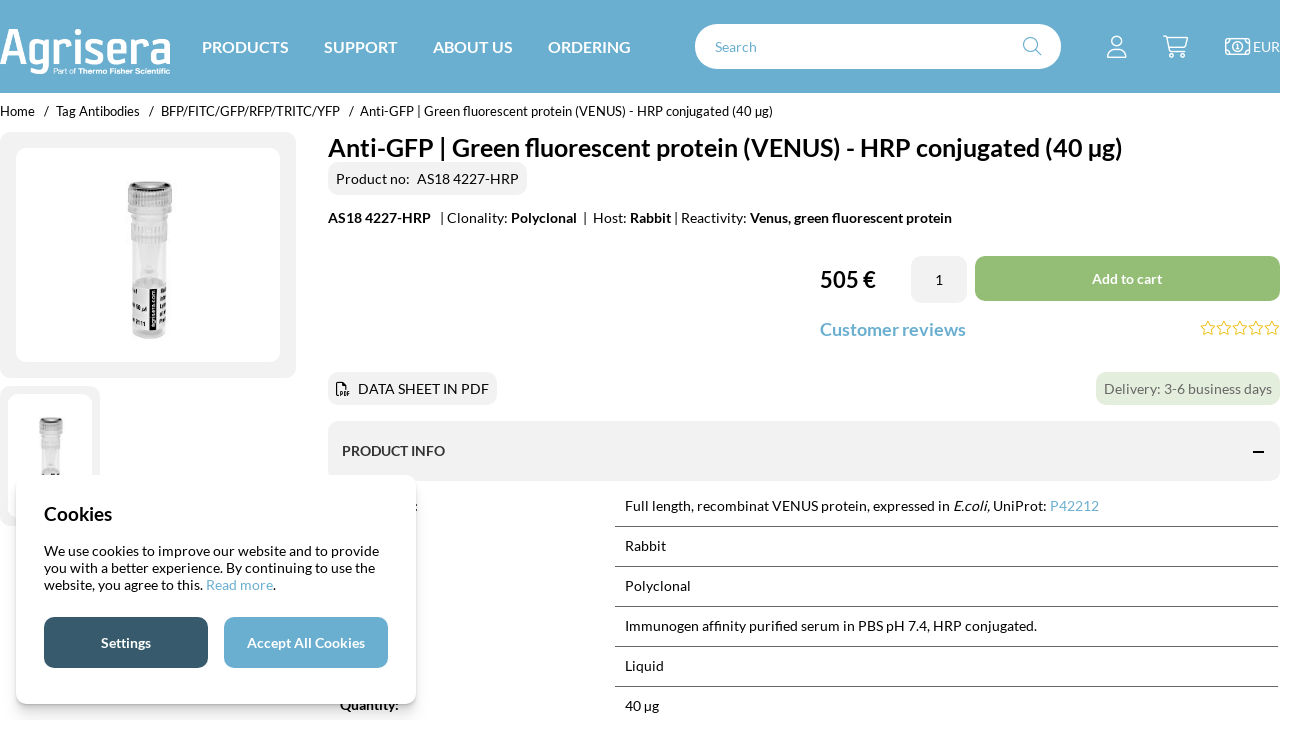

--- FILE ---
content_type: text/html; charset=UTF-8
request_url: https://www.agrisera.com/en/artiklar/gfp-green-fluorescent-protein-venus-biotin-conjugated-40-g.html
body_size: 75125
content:



<!DOCTYPE html>
<html lang="en">
    <head>
        
    <title>Anti-GFP  |  Green fluorescent protein (VENUS) - HRP conjugated 40 µg antibodies</title>
    <!-- ACM -->
    <script nonce="P6FgDfV0vIXZvRZ8k6FOSCCy5Z3ihJi9gYhUTFh1DQ0" type="text/javascript"> var cm_active_categories = [1,2,3,4]; var cm_preactive_categories = []; var blocked_nodes = {}; var observer = new MutationObserver(function (mutations) { for(var i = 0; i < mutations.length; i++) { var _ref = mutations[i]; var addedNodes = _ref.addedNodes; for(var j = 0; j < addedNodes.length; j++) { var node = addedNodes[j]; if (node.nodeType === 1) { var src = node.src || ''; var type = node.type; var consent_type = ''; if (typeof node.attributes.consent_type !== 'undefined' && typeof node.attributes.consent_type.value !== 'undefined') consent_type = node.attributes.consent_type.value; if (blocked_content_type(consent_type)) { if (typeof blocked_nodes[consent_type] === 'undefined') blocked_nodes[consent_type] = []; var clone; if (node.tagName === 'SCRIPT') { clone = node.cloneNode(true); } else { clone = node; } clone.air_prev = node.previousElementSibling; clone.air_next = node.nextElementSibling; clone.air_parent = node.parentElement; blocked_nodes[consent_type].push(clone); if (node.tagName === 'SCRIPT') node.type = 'javascript/blocked'; node.parentElement.removeChild(node); var beforeScriptExecuteListener = function beforeScriptExecuteListener(event) { event.preventDefault(); }; node.addEventListener('beforescriptexecute', beforeScriptExecuteListener); } else { log_node(node, consent_type); } } } } }); observer.observe(document.documentElement, { childList: true, subtree: true }); var blocked_content_type = function blocked_content_type(consent_type) { var blocked = 0; if ((typeof(cm_active_categories) == "undefined" || cm_active_categories.includes(parseInt(consent_type))) && consent_type && !check_consent(consent_type, "") && consent_type > 1) blocked = 1; return blocked; }; var external_nodes = []; var internal_nodes = []; var inline_nodes = []; var log_node = function log_node(node, consent_type) { if (node.tagName === 'SCRIPT') { if (node.src && (node.src.indexOf(window.location.host) <= -1 || node.src.indexOf(window.location.host) > 10)) { external_nodes.push(node.src); } else if (node.src) { internal_nodes.push(node.src); } else { inline_nodes.push(node.innerHTML); } } }; document.addEventListener("DOMContentLoaded", function() { if (document.querySelector('#cookie_consent')) { init_cookie_consent(); } }); var init_cookie_consent = function init_cookie_consent(force) { var cookie_consent = get_cookie_consent("air_cookie_consent") || ""; var all_signed = 0; var consents = []; if (cookie_consent) { all_signed = 1; consents = JSON.parse(cookie_consent); var elements = document.querySelectorAll('#cookie_consent_manager input[type=checkbox]'); for (let element of elements) { if (typeof(consents[element.value]) == "undefined") all_signed = 0; } } else { var elements = document.querySelectorAll('#cookie_consent_manager input[type=checkbox][prechecked=true]'); for (let element of elements) { element.checked = true; } } if (!all_signed || force) { document.getElementById('cookie_consent').style.display = 'block'; var elements = document.querySelectorAll('#cookie_consent_manager input[type=checkbox]'); for (let element of elements) { if (consents[element.value]) element.checked = consents[element.value]; } init_acm_click_events(); } }; var init_acm_click_events = function() { document.getElementById("cookie_consent_manage").addEventListener("click", function () { let cookie_consent_manager = document.getElementById('cookie_consent_manager'); if (cookie_consent_manager) cookie_consent_manager.style.display = 'block'; let cookie_consent = document.getElementById('cookie_consent'); if (cookie_consent) cookie_consent.classList.add('managing'); document.querySelectorAll(".dimmer2").forEach(item => { item.addEventListener('click', event => { item.classList.add('active') }) }); }); document.getElementById("cookie_consent_manage_rec").addEventListener("click", function () { var elements = document.querySelectorAll('#cookie_consent_manager input[type=checkbox]'); for (let element of elements) { element.checked = true; } document.getElementById("cookie_consent_manager_confirm").dispatchEvent(new Event("click")); }); let cookie_consent_manager_accept = document.getElementById("cookie_consent_manager_accept"); if (cookie_consent_manager_accept) { cookie_consent_manager_accept.addEventListener("click", function () { cm_action(true); }); } document.getElementById("cookie_consent_manager_confirm").addEventListener("click", function () { cm_action(); }); document.querySelectorAll(".cookie_consent_manager_accept_req").forEach(item => { item.addEventListener('click', event => { cm_action(false); }) }); }; var cm_action = function(consent){ let cookie_consent = document.getElementById('cookie_consent'); if (cookie_consent) cookie_consent.style.display = 'none'; let cookie_consent_manager = document.getElementById('cookie_consent_manager'); if (cookie_consent_manager) cookie_consent_manager.style.display = 'none'; document.querySelectorAll(".dimmer2").forEach(item => { item.addEventListener('click', event => { item.classList.remove('active') }) }); var consents = {}; var elements = document.querySelectorAll('#cookie_consent_manager input[type=checkbox]'); for (let element of elements) { consents[element.value] = typeof(consent) !== "undefined" ? consent : element.checked; } consents[1] = true; var cookie_consents = JSON.stringify(consents); set_cookie_consent(cookie_consents); consent_action(cookie_consents); window.dispatchEvent(new Event("acm_change")); }; var set_cookie_consent = function set_cookie_consent(value) { var exdate = new Date(); exdate.setDate(exdate.getDate() + 30); document.cookie = "air_cookie_consent" + "=" + value + "; expires= " + exdate.toUTCString() + "; path=/" + (location.protocol === "https:" ? "; secure" : ""); }; var get_cookie_consent = function get_cookie_consent(name) { var nameEQ = name + "="; var ca = document.cookie.split('; '); for (let c of ca) { if (c.indexOf(nameEQ) === 0) return c.substring(nameEQ.length, c.length); } return null; }; var consent_action = function consent_action(cookie_consent) { var consent_data = JSON.parse(cookie_consent); for(var category_id in consent_data) { if (consent_data[category_id]) { approve_category(category_id); } } }; var approve_category = function(category_id) { if (typeof blocked_nodes[category_id] !== 'undefined') { for (let node of blocked_nodes[category_id]) { if (node.type == "text/javascript") { var script = document.createElement("script"); script.type = "text/javascript"; if (node.src) { script.src = node.src; } else if (node.innerHTML) { script.innerHTML = node.innerHTML; } document.getElementsByTagName("head")[0].appendChild(script); } else if (node.air_prev && node.air_parent) { cm_insertAfter(node, node.air_prev, node.air_parent); } else if (node.air_next && node.air_parent) { node.air_parent.insertBefore(node, node.air_next); } else if (node.air_parent) { node.air_parent.append(node); } } delete blocked_nodes[category_id]; } }; function cm_insertAfter(newNode, existingNode, parent) { parent.insertBefore(newNode, existingNode.nextSibling); } var check_consent = function check_consent(type, cookie_consent) { if (!type) return false; if (!cookie_consent) cookie_consent = get_cookie_consent("air_cookie_consent"); if (!cookie_consent) return (typeof(cm_preactive_categories) == "undefined" || cm_preactive_categories.includes(parseInt(type))); var consents = JSON.parse(cookie_consent); if (typeof(consents[type]) === 'undefined') return false; return consents[type]; }; </script>
    <!-- Meta -->
    <meta http-equiv="Content-Type" content="text/html; charset=UTF-8">
    <meta name="description" content="Anti-GFP  |  Green fluorescent protein (VENUS) - HRP conjugated 40 µg antibodies ,  UniProt P42212  , AS184227-HRP , AS18-4227-HRP , AS18_4227-HRP">
    <meta name="keywords" content="Anti-GFP  |  Green fluorescent protein (VENUS) - HRP conjugated 40 µg antibodies ,  UniProt P42212  , AS184227-HRP , AS18-4227-HRP , AS18_4227-HRP"/>
    <meta name="robots" content="INDEX, FOLLOW">
    <meta name="revisit-after" content="14 days">
    <meta name="distribution" content="global">
    <meta http-equiv="expires" content="0">
    <meta name="theme-color" content="#000000" />
    <!-- disables Compatibility view IE -->
    <meta http-equiv="X-UA-Compatible" content="IE=9; IE=8; IE=7; IE=EDGE" />
    <!-- Responsive and mobile friendly stuff -->
    <meta name="HandheldFriendly" content="True">
    <meta name="viewport" content="user-scalable=no, initial-scale=1.0, maximum-scale=1.0, width=device-width">
    <meta name="apple-mobile-web-app-capable" content="yes"/>
    <link rel="canonical" href="https://www.agrisera.com/en/artiklar/gfp-green-fluorescent-protein-venus-biotin-conjugated-40-g.html" />
    
        <meta property="og:description" content="AS18 4227-HRP &#160; | Clonality: Polyclonal&#160; |&#160; Host: Rabbit | Reactivity: Venus, green f..."/>
    
        <meta property="og:image" content="https://www.agrisera.com/bilder/artiklar/AS18 4227-HRP.jpg?m=1636116371"/>
    
        <meta property="og:title" content="Anti-GFP  |  Green fluorescent protein (VENUS) - HRP conjugated (40 µg)"/>
    
        <meta property="og:url" content="https://www.agrisera.com/en/artiklar/gfp-green-fluorescent-protein-venus-biotin-conjugated-40-g.html"/>
    
    
    <!-- Preloads -->
    <link rel="preload" as="font" href="/themes/master/design/css/webfonts/lato-v23-latin-regular.woff2" onload="this.rel='font'" crossorigin>
	<link rel="preload" as="font" href="/themes/master/design/css/webfonts/lato-v23-latin-700.woff2" onload="this.rel='font'" crossorigin>
	<link rel="preload" as="font" href="/themes/master/design/css/webfonts/fa-light-300.woff2" onload="this.rel='font'" crossorigin>
	<link rel="preload" as="font" href="/themes/master/design/css/webfonts/fa-regular-400.woff2" onload="this.rel='font'" crossorigin>
	<link rel="preload" as="font" href="/themes/master/design/css/webfonts/fa-solid-900.woff2" onload="this.rel='font'" crossorigin>
    <!-- Includes -->
    


<script nonce="P6FgDfV0vIXZvRZ8k6FOSCCy5Z3ihJi9gYhUTFh1DQ0">/** FILE: /themes/default/design/script/jquery.min.3.4.1.js **/
!function(e,t){"use strict";"object"==typeof module&&"object"==typeof module.exports?module.exports=e.document?t(e,!0):function(e){if(!e.document)throw new Error("jQuery requires a window with a document");return t(e)}:t(e)}("undefined"!=typeof window?window:this,function(C,e){"use strict";var t=[],E=C.document,r=Object.getPrototypeOf,s=t.slice,g=t.concat,u=t.push,i=t.indexOf,n={},o=n.toString,v=n.hasOwnProperty,a=v.toString,l=a.call(Object),y={},m=function(e){return"function"==typeof e&&"number"!=typeof e.nodeType},x=function(e){return null!=e&&e===e.window},c={type:!0,src:!0,nonce:!0,noModule:!0};function b(e,t,n){var r,i,o=(n=n||E).createElement("script");if(o.text=e,t)for(r in c)(i=t[r]||t.getAttribute&&t.getAttribute(r))&&o.setAttribute(r,i);n.head.appendChild(o).parentNode.removeChild(o)}function w(e){return null==e?e+"":"object"==typeof e||"function"==typeof e?n[o.call(e)]||"object":typeof e}var f="3.4.1",k=function(e,t){return new k.fn.init(e,t)},p=/^[\s\uFEFF\xA0]+|[\s\uFEFF\xA0]+$/g;function d(e){var t=!!e&&"length"in e&&e.length,n=w(e);return!m(e)&&!x(e)&&("array"===n||0===t||"number"==typeof t&&0<t&&t-1 in e)}k.fn=k.prototype={jquery:f,constructor:k,length:0,toArray:function(){return s.call(this)},get:function(e){return null==e?s.call(this):e<0?this[e+this.length]:this[e]},pushStack:function(e){var t=k.merge(this.constructor(),e);return t.prevObject=this,t},each:function(e){return k.each(this,e)},map:function(n){return this.pushStack(k.map(this,function(e,t){return n.call(e,t,e)}))},slice:function(){return this.pushStack(s.apply(this,arguments))},first:function(){return this.eq(0)},last:function(){return this.eq(-1)},eq:function(e){var t=this.length,n=+e+(e<0?t:0);return this.pushStack(0<=n&&n<t?[this[n]]:[])},end:function(){return this.prevObject||this.constructor()},push:u,sort:t.sort,splice:t.splice},k.extend=k.fn.extend=function(){var e,t,n,r,i,o,a=arguments[0]||{},s=1,u=arguments.length,l=!1;for("boolean"==typeof a&&(l=a,a=arguments[s]||{},s++),"object"==typeof a||m(a)||(a={}),s===u&&(a=this,s--);s<u;s++)if(null!=(e=arguments[s]))for(t in e)r=e[t],"__proto__"!==t&&a!==r&&(l&&r&&(k.isPlainObject(r)||(i=Array.isArray(r)))?(n=a[t],o=i&&!Array.isArray(n)?[]:i||k.isPlainObject(n)?n:{},i=!1,a[t]=k.extend(l,o,r)):void 0!==r&&(a[t]=r));return a},k.extend({expando:"jQuery"+(f+Math.random()).replace(/\D/g,""),isReady:!0,error:function(e){throw new Error(e)},noop:function(){},isPlainObject:function(e){var t,n;return!(!e||"[object Object]"!==o.call(e))&&(!(t=r(e))||"function"==typeof(n=v.call(t,"constructor")&&t.constructor)&&a.call(n)===l)},isEmptyObject:function(e){var t;for(t in e)return!1;return!0},globalEval:function(e,t){b(e,{nonce:t&&t.nonce})},each:function(e,t){var n,r=0;if(d(e)){for(n=e.length;r<n;r++)if(!1===t.call(e[r],r,e[r]))break}else for(r in e)if(!1===t.call(e[r],r,e[r]))break;return e},trim:function(e){return null==e?"":(e+"").replace(p,"")},makeArray:function(e,t){var n=t||[];return null!=e&&(d(Object(e))?k.merge(n,"string"==typeof e?[e]:e):u.call(n,e)),n},inArray:function(e,t,n){return null==t?-1:i.call(t,e,n)},merge:function(e,t){for(var n=+t.length,r=0,i=e.length;r<n;r++)e[i++]=t[r];return e.length=i,e},grep:function(e,t,n){for(var r=[],i=0,o=e.length,a=!n;i<o;i++)!t(e[i],i)!==a&&r.push(e[i]);return r},map:function(e,t,n){var r,i,o=0,a=[];if(d(e))for(r=e.length;o<r;o++)null!=(i=t(e[o],o,n))&&a.push(i);else for(o in e)null!=(i=t(e[o],o,n))&&a.push(i);return g.apply([],a)},guid:1,support:y}),"function"==typeof Symbol&&(k.fn[Symbol.iterator]=t[Symbol.iterator]),k.each("Boolean Number String Function Array Date RegExp Object Error Symbol".split(" "),function(e,t){n["[object "+t+"]"]=t.toLowerCase()});var h=function(n){var e,d,b,o,i,h,f,g,w,u,l,T,C,a,E,v,s,c,y,k="sizzle"+1*new Date,m=n.document,S=0,r=0,p=ue(),x=ue(),N=ue(),A=ue(),D=function(e,t){return e===t&&(l=!0),0},j={}.hasOwnProperty,t=[],q=t.pop,L=t.push,H=t.push,O=t.slice,P=function(e,t){for(var n=0,r=e.length;n<r;n++)if(e[n]===t)return n;return-1},R="checked|selected|async|autofocus|autoplay|controls|defer|disabled|hidden|ismap|loop|multiple|open|readonly|required|scoped",M="[\\x20\\t\\r\\n\\f]",I="(?:\\\\.|[\\w-]|[^\0-\\xa0])+",W="\\["+M+"*("+I+")(?:"+M+"*([*^$|!~]?=)"+M+"*(?:'((?:\\\\.|[^\\\\'])*)'|\"((?:\\\\.|[^\\\\\"])*)\"|("+I+"))|)"+M+"*\\]",$=":("+I+")(?:\\((('((?:\\\\.|[^\\\\'])*)'|\"((?:\\\\.|[^\\\\\"])*)\")|((?:\\\\.|[^\\\\()[\\]]|"+W+")*)|.*)\\)|)",F=new RegExp(M+"+","g"),B=new RegExp("^"+M+"+|((?:^|[^\\\\])(?:\\\\.)*)"+M+"+$","g"),_=new RegExp("^"+M+"*,"+M+"*"),z=new RegExp("^"+M+"*([>+~]|"+M+")"+M+"*"),U=new RegExp(M+"|>"),X=new RegExp($),V=new RegExp("^"+I+"$"),G={ID:new RegExp("^#("+I+")"),CLASS:new RegExp("^\\.("+I+")"),TAG:new RegExp("^("+I+"|[*])"),ATTR:new RegExp("^"+W),PSEUDO:new RegExp("^"+$),CHILD:new RegExp("^:(only|first|last|nth|nth-last)-(child|of-type)(?:\\("+M+"*(even|odd|(([+-]|)(\\d*)n|)"+M+"*(?:([+-]|)"+M+"*(\\d+)|))"+M+"*\\)|)","i"),bool:new RegExp("^(?:"+R+")$","i"),needsContext:new RegExp("^"+M+"*[>+~]|:(even|odd|eq|gt|lt|nth|first|last)(?:\\("+M+"*((?:-\\d)?\\d*)"+M+"*\\)|)(?=[^-]|$)","i")},Y=/HTML$/i,Q=/^(?:input|select|textarea|button)$/i,J=/^h\d$/i,K=/^[^{]+\{\s*\[native \w/,Z=/^(?:#([\w-]+)|(\w+)|\.([\w-]+))$/,ee=/[+~]/,te=new RegExp("\\\\([\\da-f]{1,6}"+M+"?|("+M+")|.)","ig"),ne=function(e,t,n){var r="0x"+t-65536;return r!=r||n?t:r<0?String.fromCharCode(r+65536):String.fromCharCode(r>>10|55296,1023&r|56320)},re=/([\0-\x1f\x7f]|^-?\d)|^-$|[^\0-\x1f\x7f-\uFFFF\w-]/g,ie=function(e,t){return t?"\0"===e?"\ufffd":e.slice(0,-1)+"\\"+e.charCodeAt(e.length-1).toString(16)+" ":"\\"+e},oe=function(){T()},ae=be(function(e){return!0===e.disabled&&"fieldset"===e.nodeName.toLowerCase()},{dir:"parentNode",next:"legend"});try{H.apply(t=O.call(m.childNodes),m.childNodes),t[m.childNodes.length].nodeType}catch(e){H={apply:t.length?function(e,t){L.apply(e,O.call(t))}:function(e,t){var n=e.length,r=0;while(e[n++]=t[r++]);e.length=n-1}}}function se(t,e,n,r){var i,o,a,s,u,l,c,f=e&&e.ownerDocument,p=e?e.nodeType:9;if(n=n||[],"string"!=typeof t||!t||1!==p&&9!==p&&11!==p)return n;if(!r&&((e?e.ownerDocument||e:m)!==C&&T(e),e=e||C,E)){if(11!==p&&(u=Z.exec(t)))if(i=u[1]){if(9===p){if(!(a=e.getElementById(i)))return n;if(a.id===i)return n.push(a),n}else if(f&&(a=f.getElementById(i))&&y(e,a)&&a.id===i)return n.push(a),n}else{if(u[2])return H.apply(n,e.getElementsByTagName(t)),n;if((i=u[3])&&d.getElementsByClassName&&e.getElementsByClassName)return H.apply(n,e.getElementsByClassName(i)),n}if(d.qsa&&!A[t+" "]&&(!v||!v.test(t))&&(1!==p||"object"!==e.nodeName.toLowerCase())){if(c=t,f=e,1===p&&U.test(t)){(s=e.getAttribute("id"))?s=s.replace(re,ie):e.setAttribute("id",s=k),o=(l=h(t)).length;while(o--)l[o]="#"+s+" "+xe(l[o]);c=l.join(","),f=ee.test(t)&&ye(e.parentNode)||e}try{return H.apply(n,f.querySelectorAll(c)),n}catch(e){A(t,!0)}finally{s===k&&e.removeAttribute("id")}}}return g(t.replace(B,"$1"),e,n,r)}function ue(){var r=[];return function e(t,n){return r.push(t+" ")>b.cacheLength&&delete e[r.shift()],e[t+" "]=n}}function le(e){return e[k]=!0,e}function ce(e){var t=C.createElement("fieldset");try{return!!e(t)}catch(e){return!1}finally{t.parentNode&&t.parentNode.removeChild(t),t=null}}function fe(e,t){var n=e.split("|"),r=n.length;while(r--)b.attrHandle[n[r]]=t}function pe(e,t){var n=t&&e,r=n&&1===e.nodeType&&1===t.nodeType&&e.sourceIndex-t.sourceIndex;if(r)return r;if(n)while(n=n.nextSibling)if(n===t)return-1;return e?1:-1}function de(t){return function(e){return"input"===e.nodeName.toLowerCase()&&e.type===t}}function he(n){return function(e){var t=e.nodeName.toLowerCase();return("input"===t||"button"===t)&&e.type===n}}function ge(t){return function(e){return"form"in e?e.parentNode&&!1===e.disabled?"label"in e?"label"in e.parentNode?e.parentNode.disabled===t:e.disabled===t:e.isDisabled===t||e.isDisabled!==!t&&ae(e)===t:e.disabled===t:"label"in e&&e.disabled===t}}function ve(a){return le(function(o){return o=+o,le(function(e,t){var n,r=a([],e.length,o),i=r.length;while(i--)e[n=r[i]]&&(e[n]=!(t[n]=e[n]))})})}function ye(e){return e&&"undefined"!=typeof e.getElementsByTagName&&e}for(e in d=se.support={},i=se.isXML=function(e){var t=e.namespaceURI,n=(e.ownerDocument||e).documentElement;return!Y.test(t||n&&n.nodeName||"HTML")},T=se.setDocument=function(e){var t,n,r=e?e.ownerDocument||e:m;return r!==C&&9===r.nodeType&&r.documentElement&&(a=(C=r).documentElement,E=!i(C),m!==C&&(n=C.defaultView)&&n.top!==n&&(n.addEventListener?n.addEventListener("unload",oe,!1):n.attachEvent&&n.attachEvent("onunload",oe)),d.attributes=ce(function(e){return e.className="i",!e.getAttribute("className")}),d.getElementsByTagName=ce(function(e){return e.appendChild(C.createComment("")),!e.getElementsByTagName("*").length}),d.getElementsByClassName=K.test(C.getElementsByClassName),d.getById=ce(function(e){return a.appendChild(e).id=k,!C.getElementsByName||!C.getElementsByName(k).length}),d.getById?(b.filter.ID=function(e){var t=e.replace(te,ne);return function(e){return e.getAttribute("id")===t}},b.find.ID=function(e,t){if("undefined"!=typeof t.getElementById&&E){var n=t.getElementById(e);return n?[n]:[]}}):(b.filter.ID=function(e){var n=e.replace(te,ne);return function(e){var t="undefined"!=typeof e.getAttributeNode&&e.getAttributeNode("id");return t&&t.value===n}},b.find.ID=function(e,t){if("undefined"!=typeof t.getElementById&&E){var n,r,i,o=t.getElementById(e);if(o){if((n=o.getAttributeNode("id"))&&n.value===e)return[o];i=t.getElementsByName(e),r=0;while(o=i[r++])if((n=o.getAttributeNode("id"))&&n.value===e)return[o]}return[]}}),b.find.TAG=d.getElementsByTagName?function(e,t){return"undefined"!=typeof t.getElementsByTagName?t.getElementsByTagName(e):d.qsa?t.querySelectorAll(e):void 0}:function(e,t){var n,r=[],i=0,o=t.getElementsByTagName(e);if("*"===e){while(n=o[i++])1===n.nodeType&&r.push(n);return r}return o},b.find.CLASS=d.getElementsByClassName&&function(e,t){if("undefined"!=typeof t.getElementsByClassName&&E)return t.getElementsByClassName(e)},s=[],v=[],(d.qsa=K.test(C.querySelectorAll))&&(ce(function(e){a.appendChild(e).innerHTML="<a id='"+k+"'></a><select id='"+k+"-\r\\' msallowcapture=''><option selected=''></option></select>",e.querySelectorAll("[msallowcapture^='']").length&&v.push("[*^$]="+M+"*(?:''|\"\")"),e.querySelectorAll("[selected]").length||v.push("\\["+M+"*(?:value|"+R+")"),e.querySelectorAll("[id~="+k+"-]").length||v.push("~="),e.querySelectorAll(":checked").length||v.push(":checked"),e.querySelectorAll("a#"+k+"+*").length||v.push(".#.+[+~]")}),ce(function(e){e.innerHTML="<a href='' disabled='disabled'></a><select disabled='disabled'><option/></select>";var t=C.createElement("input");t.setAttribute("type","hidden"),e.appendChild(t).setAttribute("name","D"),e.querySelectorAll("[name=d]").length&&v.push("name"+M+"*[*^$|!~]?="),2!==e.querySelectorAll(":enabled").length&&v.push(":enabled",":disabled"),a.appendChild(e).disabled=!0,2!==e.querySelectorAll(":disabled").length&&v.push(":enabled",":disabled"),e.querySelectorAll("*,:x"),v.push(",.*:")})),(d.matchesSelector=K.test(c=a.matches||a.webkitMatchesSelector||a.mozMatchesSelector||a.oMatchesSelector||a.msMatchesSelector))&&ce(function(e){d.disconnectedMatch=c.call(e,"*"),c.call(e,"[s!='']:x"),s.push("!=",$)}),v=v.length&&new RegExp(v.join("|")),s=s.length&&new RegExp(s.join("|")),t=K.test(a.compareDocumentPosition),y=t||K.test(a.contains)?function(e,t){var n=9===e.nodeType?e.documentElement:e,r=t&&t.parentNode;return e===r||!(!r||1!==r.nodeType||!(n.contains?n.contains(r):e.compareDocumentPosition&&16&e.compareDocumentPosition(r)))}:function(e,t){if(t)while(t=t.parentNode)if(t===e)return!0;return!1},D=t?function(e,t){if(e===t)return l=!0,0;var n=!e.compareDocumentPosition-!t.compareDocumentPosition;return n||(1&(n=(e.ownerDocument||e)===(t.ownerDocument||t)?e.compareDocumentPosition(t):1)||!d.sortDetached&&t.compareDocumentPosition(e)===n?e===C||e.ownerDocument===m&&y(m,e)?-1:t===C||t.ownerDocument===m&&y(m,t)?1:u?P(u,e)-P(u,t):0:4&n?-1:1)}:function(e,t){if(e===t)return l=!0,0;var n,r=0,i=e.parentNode,o=t.parentNode,a=[e],s=[t];if(!i||!o)return e===C?-1:t===C?1:i?-1:o?1:u?P(u,e)-P(u,t):0;if(i===o)return pe(e,t);n=e;while(n=n.parentNode)a.unshift(n);n=t;while(n=n.parentNode)s.unshift(n);while(a[r]===s[r])r++;return r?pe(a[r],s[r]):a[r]===m?-1:s[r]===m?1:0}),C},se.matches=function(e,t){return se(e,null,null,t)},se.matchesSelector=function(e,t){if((e.ownerDocument||e)!==C&&T(e),d.matchesSelector&&E&&!A[t+" "]&&(!s||!s.test(t))&&(!v||!v.test(t)))try{var n=c.call(e,t);if(n||d.disconnectedMatch||e.document&&11!==e.document.nodeType)return n}catch(e){A(t,!0)}return 0<se(t,C,null,[e]).length},se.contains=function(e,t){return(e.ownerDocument||e)!==C&&T(e),y(e,t)},se.attr=function(e,t){(e.ownerDocument||e)!==C&&T(e);var n=b.attrHandle[t.toLowerCase()],r=n&&j.call(b.attrHandle,t.toLowerCase())?n(e,t,!E):void 0;return void 0!==r?r:d.attributes||!E?e.getAttribute(t):(r=e.getAttributeNode(t))&&r.specified?r.value:null},se.escape=function(e){return(e+"").replace(re,ie)},se.error=function(e){throw new Error("Syntax error, unrecognized expression: "+e)},se.uniqueSort=function(e){var t,n=[],r=0,i=0;if(l=!d.detectDuplicates,u=!d.sortStable&&e.slice(0),e.sort(D),l){while(t=e[i++])t===e[i]&&(r=n.push(i));while(r--)e.splice(n[r],1)}return u=null,e},o=se.getText=function(e){var t,n="",r=0,i=e.nodeType;if(i){if(1===i||9===i||11===i){if("string"==typeof e.textContent)return e.textContent;for(e=e.firstChild;e;e=e.nextSibling)n+=o(e)}else if(3===i||4===i)return e.nodeValue}else while(t=e[r++])n+=o(t);return n},(b=se.selectors={cacheLength:50,createPseudo:le,match:G,attrHandle:{},find:{},relative:{">":{dir:"parentNode",first:!0}," ":{dir:"parentNode"},"+":{dir:"previousSibling",first:!0},"~":{dir:"previousSibling"}},preFilter:{ATTR:function(e){return e[1]=e[1].replace(te,ne),e[3]=(e[3]||e[4]||e[5]||"").replace(te,ne),"~="===e[2]&&(e[3]=" "+e[3]+" "),e.slice(0,4)},CHILD:function(e){return e[1]=e[1].toLowerCase(),"nth"===e[1].slice(0,3)?(e[3]||se.error(e[0]),e[4]=+(e[4]?e[5]+(e[6]||1):2*("even"===e[3]||"odd"===e[3])),e[5]=+(e[7]+e[8]||"odd"===e[3])):e[3]&&se.error(e[0]),e},PSEUDO:function(e){var t,n=!e[6]&&e[2];return G.CHILD.test(e[0])?null:(e[3]?e[2]=e[4]||e[5]||"":n&&X.test(n)&&(t=h(n,!0))&&(t=n.indexOf(")",n.length-t)-n.length)&&(e[0]=e[0].slice(0,t),e[2]=n.slice(0,t)),e.slice(0,3))}},filter:{TAG:function(e){var t=e.replace(te,ne).toLowerCase();return"*"===e?function(){return!0}:function(e){return e.nodeName&&e.nodeName.toLowerCase()===t}},CLASS:function(e){var t=p[e+" "];return t||(t=new RegExp("(^|"+M+")"+e+"("+M+"|$)"))&&p(e,function(e){return t.test("string"==typeof e.className&&e.className||"undefined"!=typeof e.getAttribute&&e.getAttribute("class")||"")})},ATTR:function(n,r,i){return function(e){var t=se.attr(e,n);return null==t?"!="===r:!r||(t+="","="===r?t===i:"!="===r?t!==i:"^="===r?i&&0===t.indexOf(i):"*="===r?i&&-1<t.indexOf(i):"$="===r?i&&t.slice(-i.length)===i:"~="===r?-1<(" "+t.replace(F," ")+" ").indexOf(i):"|="===r&&(t===i||t.slice(0,i.length+1)===i+"-"))}},CHILD:function(h,e,t,g,v){var y="nth"!==h.slice(0,3),m="last"!==h.slice(-4),x="of-type"===e;return 1===g&&0===v?function(e){return!!e.parentNode}:function(e,t,n){var r,i,o,a,s,u,l=y!==m?"nextSibling":"previousSibling",c=e.parentNode,f=x&&e.nodeName.toLowerCase(),p=!n&&!x,d=!1;if(c){if(y){while(l){a=e;while(a=a[l])if(x?a.nodeName.toLowerCase()===f:1===a.nodeType)return!1;u=l="only"===h&&!u&&"nextSibling"}return!0}if(u=[m?c.firstChild:c.lastChild],m&&p){d=(s=(r=(i=(o=(a=c)[k]||(a[k]={}))[a.uniqueID]||(o[a.uniqueID]={}))[h]||[])[0]===S&&r[1])&&r[2],a=s&&c.childNodes[s];while(a=++s&&a&&a[l]||(d=s=0)||u.pop())if(1===a.nodeType&&++d&&a===e){i[h]=[S,s,d];break}}else if(p&&(d=s=(r=(i=(o=(a=e)[k]||(a[k]={}))[a.uniqueID]||(o[a.uniqueID]={}))[h]||[])[0]===S&&r[1]),!1===d)while(a=++s&&a&&a[l]||(d=s=0)||u.pop())if((x?a.nodeName.toLowerCase()===f:1===a.nodeType)&&++d&&(p&&((i=(o=a[k]||(a[k]={}))[a.uniqueID]||(o[a.uniqueID]={}))[h]=[S,d]),a===e))break;return(d-=v)===g||d%g==0&&0<=d/g}}},PSEUDO:function(e,o){var t,a=b.pseudos[e]||b.setFilters[e.toLowerCase()]||se.error("unsupported pseudo: "+e);return a[k]?a(o):1<a.length?(t=[e,e,"",o],b.setFilters.hasOwnProperty(e.toLowerCase())?le(function(e,t){var n,r=a(e,o),i=r.length;while(i--)e[n=P(e,r[i])]=!(t[n]=r[i])}):function(e){return a(e,0,t)}):a}},pseudos:{not:le(function(e){var r=[],i=[],s=f(e.replace(B,"$1"));return s[k]?le(function(e,t,n,r){var i,o=s(e,null,r,[]),a=e.length;while(a--)(i=o[a])&&(e[a]=!(t[a]=i))}):function(e,t,n){return r[0]=e,s(r,null,n,i),r[0]=null,!i.pop()}}),has:le(function(t){return function(e){return 0<se(t,e).length}}),contains:le(function(t){return t=t.replace(te,ne),function(e){return-1<(e.textContent||o(e)).indexOf(t)}}),lang:le(function(n){return V.test(n||"")||se.error("unsupported lang: "+n),n=n.replace(te,ne).toLowerCase(),function(e){var t;do{if(t=E?e.lang:e.getAttribute("xml:lang")||e.getAttribute("lang"))return(t=t.toLowerCase())===n||0===t.indexOf(n+"-")}while((e=e.parentNode)&&1===e.nodeType);return!1}}),target:function(e){var t=n.location&&n.location.hash;return t&&t.slice(1)===e.id},root:function(e){return e===a},focus:function(e){return e===C.activeElement&&(!C.hasFocus||C.hasFocus())&&!!(e.type||e.href||~e.tabIndex)},enabled:ge(!1),disabled:ge(!0),checked:function(e){var t=e.nodeName.toLowerCase();return"input"===t&&!!e.checked||"option"===t&&!!e.selected},selected:function(e){return e.parentNode&&e.parentNode.selectedIndex,!0===e.selected},empty:function(e){for(e=e.firstChild;e;e=e.nextSibling)if(e.nodeType<6)return!1;return!0},parent:function(e){return!b.pseudos.empty(e)},header:function(e){return J.test(e.nodeName)},input:function(e){return Q.test(e.nodeName)},button:function(e){var t=e.nodeName.toLowerCase();return"input"===t&&"button"===e.type||"button"===t},text:function(e){var t;return"input"===e.nodeName.toLowerCase()&&"text"===e.type&&(null==(t=e.getAttribute("type"))||"text"===t.toLowerCase())},first:ve(function(){return[0]}),last:ve(function(e,t){return[t-1]}),eq:ve(function(e,t,n){return[n<0?n+t:n]}),even:ve(function(e,t){for(var n=0;n<t;n+=2)e.push(n);return e}),odd:ve(function(e,t){for(var n=1;n<t;n+=2)e.push(n);return e}),lt:ve(function(e,t,n){for(var r=n<0?n+t:t<n?t:n;0<=--r;)e.push(r);return e}),gt:ve(function(e,t,n){for(var r=n<0?n+t:n;++r<t;)e.push(r);return e})}}).pseudos.nth=b.pseudos.eq,{radio:!0,checkbox:!0,file:!0,password:!0,image:!0})b.pseudos[e]=de(e);for(e in{submit:!0,reset:!0})b.pseudos[e]=he(e);function me(){}function xe(e){for(var t=0,n=e.length,r="";t<n;t++)r+=e[t].value;return r}function be(s,e,t){var u=e.dir,l=e.next,c=l||u,f=t&&"parentNode"===c,p=r++;return e.first?function(e,t,n){while(e=e[u])if(1===e.nodeType||f)return s(e,t,n);return!1}:function(e,t,n){var r,i,o,a=[S,p];if(n){while(e=e[u])if((1===e.nodeType||f)&&s(e,t,n))return!0}else while(e=e[u])if(1===e.nodeType||f)if(i=(o=e[k]||(e[k]={}))[e.uniqueID]||(o[e.uniqueID]={}),l&&l===e.nodeName.toLowerCase())e=e[u]||e;else{if((r=i[c])&&r[0]===S&&r[1]===p)return a[2]=r[2];if((i[c]=a)[2]=s(e,t,n))return!0}return!1}}function we(i){return 1<i.length?function(e,t,n){var r=i.length;while(r--)if(!i[r](e,t,n))return!1;return!0}:i[0]}function Te(e,t,n,r,i){for(var o,a=[],s=0,u=e.length,l=null!=t;s<u;s++)(o=e[s])&&(n&&!n(o,r,i)||(a.push(o),l&&t.push(s)));return a}function Ce(d,h,g,v,y,e){return v&&!v[k]&&(v=Ce(v)),y&&!y[k]&&(y=Ce(y,e)),le(function(e,t,n,r){var i,o,a,s=[],u=[],l=t.length,c=e||function(e,t,n){for(var r=0,i=t.length;r<i;r++)se(e,t[r],n);return n}(h||"*",n.nodeType?[n]:n,[]),f=!d||!e&&h?c:Te(c,s,d,n,r),p=g?y||(e?d:l||v)?[]:t:f;if(g&&g(f,p,n,r),v){i=Te(p,u),v(i,[],n,r),o=i.length;while(o--)(a=i[o])&&(p[u[o]]=!(f[u[o]]=a))}if(e){if(y||d){if(y){i=[],o=p.length;while(o--)(a=p[o])&&i.push(f[o]=a);y(null,p=[],i,r)}o=p.length;while(o--)(a=p[o])&&-1<(i=y?P(e,a):s[o])&&(e[i]=!(t[i]=a))}}else p=Te(p===t?p.splice(l,p.length):p),y?y(null,t,p,r):H.apply(t,p)})}function Ee(e){for(var i,t,n,r=e.length,o=b.relative[e[0].type],a=o||b.relative[" "],s=o?1:0,u=be(function(e){return e===i},a,!0),l=be(function(e){return-1<P(i,e)},a,!0),c=[function(e,t,n){var r=!o&&(n||t!==w)||((i=t).nodeType?u(e,t,n):l(e,t,n));return i=null,r}];s<r;s++)if(t=b.relative[e[s].type])c=[be(we(c),t)];else{if((t=b.filter[e[s].type].apply(null,e[s].matches))[k]){for(n=++s;n<r;n++)if(b.relative[e[n].type])break;return Ce(1<s&&we(c),1<s&&xe(e.slice(0,s-1).concat({value:" "===e[s-2].type?"*":""})).replace(B,"$1"),t,s<n&&Ee(e.slice(s,n)),n<r&&Ee(e=e.slice(n)),n<r&&xe(e))}c.push(t)}return we(c)}return me.prototype=b.filters=b.pseudos,b.setFilters=new me,h=se.tokenize=function(e,t){var n,r,i,o,a,s,u,l=x[e+" "];if(l)return t?0:l.slice(0);a=e,s=[],u=b.preFilter;while(a){for(o in n&&!(r=_.exec(a))||(r&&(a=a.slice(r[0].length)||a),s.push(i=[])),n=!1,(r=z.exec(a))&&(n=r.shift(),i.push({value:n,type:r[0].replace(B," ")}),a=a.slice(n.length)),b.filter)!(r=G[o].exec(a))||u[o]&&!(r=u[o](r))||(n=r.shift(),i.push({value:n,type:o,matches:r}),a=a.slice(n.length));if(!n)break}return t?a.length:a?se.error(e):x(e,s).slice(0)},f=se.compile=function(e,t){var n,v,y,m,x,r,i=[],o=[],a=N[e+" "];if(!a){t||(t=h(e)),n=t.length;while(n--)(a=Ee(t[n]))[k]?i.push(a):o.push(a);(a=N(e,(v=o,m=0<(y=i).length,x=0<v.length,r=function(e,t,n,r,i){var o,a,s,u=0,l="0",c=e&&[],f=[],p=w,d=e||x&&b.find.TAG("*",i),h=S+=null==p?1:Math.random()||.1,g=d.length;for(i&&(w=t===C||t||i);l!==g&&null!=(o=d[l]);l++){if(x&&o){a=0,t||o.ownerDocument===C||(T(o),n=!E);while(s=v[a++])if(s(o,t||C,n)){r.push(o);break}i&&(S=h)}m&&((o=!s&&o)&&u--,e&&c.push(o))}if(u+=l,m&&l!==u){a=0;while(s=y[a++])s(c,f,t,n);if(e){if(0<u)while(l--)c[l]||f[l]||(f[l]=q.call(r));f=Te(f)}H.apply(r,f),i&&!e&&0<f.length&&1<u+y.length&&se.uniqueSort(r)}return i&&(S=h,w=p),c},m?le(r):r))).selector=e}return a},g=se.select=function(e,t,n,r){var i,o,a,s,u,l="function"==typeof e&&e,c=!r&&h(e=l.selector||e);if(n=n||[],1===c.length){if(2<(o=c[0]=c[0].slice(0)).length&&"ID"===(a=o[0]).type&&9===t.nodeType&&E&&b.relative[o[1].type]){if(!(t=(b.find.ID(a.matches[0].replace(te,ne),t)||[])[0]))return n;l&&(t=t.parentNode),e=e.slice(o.shift().value.length)}i=G.needsContext.test(e)?0:o.length;while(i--){if(a=o[i],b.relative[s=a.type])break;if((u=b.find[s])&&(r=u(a.matches[0].replace(te,ne),ee.test(o[0].type)&&ye(t.parentNode)||t))){if(o.splice(i,1),!(e=r.length&&xe(o)))return H.apply(n,r),n;break}}}return(l||f(e,c))(r,t,!E,n,!t||ee.test(e)&&ye(t.parentNode)||t),n},d.sortStable=k.split("").sort(D).join("")===k,d.detectDuplicates=!!l,T(),d.sortDetached=ce(function(e){return 1&e.compareDocumentPosition(C.createElement("fieldset"))}),ce(function(e){return e.innerHTML="<a href='#'></a>","#"===e.firstChild.getAttribute("href")})||fe("type|href|height|width",function(e,t,n){if(!n)return e.getAttribute(t,"type"===t.toLowerCase()?1:2)}),d.attributes&&ce(function(e){return e.innerHTML="<input/>",e.firstChild.setAttribute("value",""),""===e.firstChild.getAttribute("value")})||fe("value",function(e,t,n){if(!n&&"input"===e.nodeName.toLowerCase())return e.defaultValue}),ce(function(e){return null==e.getAttribute("disabled")})||fe(R,function(e,t,n){var r;if(!n)return!0===e[t]?t.toLowerCase():(r=e.getAttributeNode(t))&&r.specified?r.value:null}),se}(C);k.find=h,k.expr=h.selectors,k.expr[":"]=k.expr.pseudos,k.uniqueSort=k.unique=h.uniqueSort,k.text=h.getText,k.isXMLDoc=h.isXML,k.contains=h.contains,k.escapeSelector=h.escape;var T=function(e,t,n){var r=[],i=void 0!==n;while((e=e[t])&&9!==e.nodeType)if(1===e.nodeType){if(i&&k(e).is(n))break;r.push(e)}return r},S=function(e,t){for(var n=[];e;e=e.nextSibling)1===e.nodeType&&e!==t&&n.push(e);return n},N=k.expr.match.needsContext;function A(e,t){return e.nodeName&&e.nodeName.toLowerCase()===t.toLowerCase()}var D=/^<([a-z][^\/\0>:\x20\t\r\n\f]*)[\x20\t\r\n\f]*\/?>(?:<\/\1>|)$/i;function j(e,n,r){return m(n)?k.grep(e,function(e,t){return!!n.call(e,t,e)!==r}):n.nodeType?k.grep(e,function(e){return e===n!==r}):"string"!=typeof n?k.grep(e,function(e){return-1<i.call(n,e)!==r}):k.filter(n,e,r)}k.filter=function(e,t,n){var r=t[0];return n&&(e=":not("+e+")"),1===t.length&&1===r.nodeType?k.find.matchesSelector(r,e)?[r]:[]:k.find.matches(e,k.grep(t,function(e){return 1===e.nodeType}))},k.fn.extend({find:function(e){var t,n,r=this.length,i=this;if("string"!=typeof e)return this.pushStack(k(e).filter(function(){for(t=0;t<r;t++)if(k.contains(i[t],this))return!0}));for(n=this.pushStack([]),t=0;t<r;t++)k.find(e,i[t],n);return 1<r?k.uniqueSort(n):n},filter:function(e){return this.pushStack(j(this,e||[],!1))},not:function(e){return this.pushStack(j(this,e||[],!0))},is:function(e){return!!j(this,"string"==typeof e&&N.test(e)?k(e):e||[],!1).length}});var q,L=/^(?:\s*(<[\w\W]+>)[^>]*|#([\w-]+))$/;(k.fn.init=function(e,t,n){var r,i;if(!e)return this;if(n=n||q,"string"==typeof e){if(!(r="<"===e[0]&&">"===e[e.length-1]&&3<=e.length?[null,e,null]:L.exec(e))||!r[1]&&t)return!t||t.jquery?(t||n).find(e):this.constructor(t).find(e);if(r[1]){if(t=t instanceof k?t[0]:t,k.merge(this,k.parseHTML(r[1],t&&t.nodeType?t.ownerDocument||t:E,!0)),D.test(r[1])&&k.isPlainObject(t))for(r in t)m(this[r])?this[r](t[r]):this.attr(r,t[r]);return this}return(i=E.getElementById(r[2]))&&(this[0]=i,this.length=1),this}return e.nodeType?(this[0]=e,this.length=1,this):m(e)?void 0!==n.ready?n.ready(e):e(k):k.makeArray(e,this)}).prototype=k.fn,q=k(E);var H=/^(?:parents|prev(?:Until|All))/,O={children:!0,contents:!0,next:!0,prev:!0};function P(e,t){while((e=e[t])&&1!==e.nodeType);return e}k.fn.extend({has:function(e){var t=k(e,this),n=t.length;return this.filter(function(){for(var e=0;e<n;e++)if(k.contains(this,t[e]))return!0})},closest:function(e,t){var n,r=0,i=this.length,o=[],a="string"!=typeof e&&k(e);if(!N.test(e))for(;r<i;r++)for(n=this[r];n&&n!==t;n=n.parentNode)if(n.nodeType<11&&(a?-1<a.index(n):1===n.nodeType&&k.find.matchesSelector(n,e))){o.push(n);break}return this.pushStack(1<o.length?k.uniqueSort(o):o)},index:function(e){return e?"string"==typeof e?i.call(k(e),this[0]):i.call(this,e.jquery?e[0]:e):this[0]&&this[0].parentNode?this.first().prevAll().length:-1},add:function(e,t){return this.pushStack(k.uniqueSort(k.merge(this.get(),k(e,t))))},addBack:function(e){return this.add(null==e?this.prevObject:this.prevObject.filter(e))}}),k.each({parent:function(e){var t=e.parentNode;return t&&11!==t.nodeType?t:null},parents:function(e){return T(e,"parentNode")},parentsUntil:function(e,t,n){return T(e,"parentNode",n)},next:function(e){return P(e,"nextSibling")},prev:function(e){return P(e,"previousSibling")},nextAll:function(e){return T(e,"nextSibling")},prevAll:function(e){return T(e,"previousSibling")},nextUntil:function(e,t,n){return T(e,"nextSibling",n)},prevUntil:function(e,t,n){return T(e,"previousSibling",n)},siblings:function(e){return S((e.parentNode||{}).firstChild,e)},children:function(e){return S(e.firstChild)},contents:function(e){return"undefined"!=typeof e.contentDocument?e.contentDocument:(A(e,"template")&&(e=e.content||e),k.merge([],e.childNodes))}},function(r,i){k.fn[r]=function(e,t){var n=k.map(this,i,e);return"Until"!==r.slice(-5)&&(t=e),t&&"string"==typeof t&&(n=k.filter(t,n)),1<this.length&&(O[r]||k.uniqueSort(n),H.test(r)&&n.reverse()),this.pushStack(n)}});var R=/[^\x20\t\r\n\f]+/g;function M(e){return e}function I(e){throw e}function W(e,t,n,r){var i;try{e&&m(i=e.promise)?i.call(e).done(t).fail(n):e&&m(i=e.then)?i.call(e,t,n):t.apply(void 0,[e].slice(r))}catch(e){n.apply(void 0,[e])}}k.Callbacks=function(r){var e,n;r="string"==typeof r?(e=r,n={},k.each(e.match(R)||[],function(e,t){n[t]=!0}),n):k.extend({},r);var i,t,o,a,s=[],u=[],l=-1,c=function(){for(a=a||r.once,o=i=!0;u.length;l=-1){t=u.shift();while(++l<s.length)!1===s[l].apply(t[0],t[1])&&r.stopOnFalse&&(l=s.length,t=!1)}r.memory||(t=!1),i=!1,a&&(s=t?[]:"")},f={add:function(){return s&&(t&&!i&&(l=s.length-1,u.push(t)),function n(e){k.each(e,function(e,t){m(t)?r.unique&&f.has(t)||s.push(t):t&&t.length&&"string"!==w(t)&&n(t)})}(arguments),t&&!i&&c()),this},remove:function(){return k.each(arguments,function(e,t){var n;while(-1<(n=k.inArray(t,s,n)))s.splice(n,1),n<=l&&l--}),this},has:function(e){return e?-1<k.inArray(e,s):0<s.length},empty:function(){return s&&(s=[]),this},disable:function(){return a=u=[],s=t="",this},disabled:function(){return!s},lock:function(){return a=u=[],t||i||(s=t=""),this},locked:function(){return!!a},fireWith:function(e,t){return a||(t=[e,(t=t||[]).slice?t.slice():t],u.push(t),i||c()),this},fire:function(){return f.fireWith(this,arguments),this},fired:function(){return!!o}};return f},k.extend({Deferred:function(e){var o=[["notify","progress",k.Callbacks("memory"),k.Callbacks("memory"),2],["resolve","done",k.Callbacks("once memory"),k.Callbacks("once memory"),0,"resolved"],["reject","fail",k.Callbacks("once memory"),k.Callbacks("once memory"),1,"rejected"]],i="pending",a={state:function(){return i},always:function(){return s.done(arguments).fail(arguments),this},"catch":function(e){return a.then(null,e)},pipe:function(){var i=arguments;return k.Deferred(function(r){k.each(o,function(e,t){var n=m(i[t[4]])&&i[t[4]];s[t[1]](function(){var e=n&&n.apply(this,arguments);e&&m(e.promise)?e.promise().progress(r.notify).done(r.resolve).fail(r.reject):r[t[0]+"With"](this,n?[e]:arguments)})}),i=null}).promise()},then:function(t,n,r){var u=0;function l(i,o,a,s){return function(){var n=this,r=arguments,e=function(){var e,t;if(!(i<u)){if((e=a.apply(n,r))===o.promise())throw new TypeError("Thenable self-resolution");t=e&&("object"==typeof e||"function"==typeof e)&&e.then,m(t)?s?t.call(e,l(u,o,M,s),l(u,o,I,s)):(u++,t.call(e,l(u,o,M,s),l(u,o,I,s),l(u,o,M,o.notifyWith))):(a!==M&&(n=void 0,r=[e]),(s||o.resolveWith)(n,r))}},t=s?e:function(){try{e()}catch(e){k.Deferred.exceptionHook&&k.Deferred.exceptionHook(e,t.stackTrace),u<=i+1&&(a!==I&&(n=void 0,r=[e]),o.rejectWith(n,r))}};i?t():(k.Deferred.getStackHook&&(t.stackTrace=k.Deferred.getStackHook()),C.setTimeout(t))}}return k.Deferred(function(e){o[0][3].add(l(0,e,m(r)?r:M,e.notifyWith)),o[1][3].add(l(0,e,m(t)?t:M)),o[2][3].add(l(0,e,m(n)?n:I))}).promise()},promise:function(e){return null!=e?k.extend(e,a):a}},s={};return k.each(o,function(e,t){var n=t[2],r=t[5];a[t[1]]=n.add,r&&n.add(function(){i=r},o[3-e][2].disable,o[3-e][3].disable,o[0][2].lock,o[0][3].lock),n.add(t[3].fire),s[t[0]]=function(){return s[t[0]+"With"](this===s?void 0:this,arguments),this},s[t[0]+"With"]=n.fireWith}),a.promise(s),e&&e.call(s,s),s},when:function(e){var n=arguments.length,t=n,r=Array(t),i=s.call(arguments),o=k.Deferred(),a=function(t){return function(e){r[t]=this,i[t]=1<arguments.length?s.call(arguments):e,--n||o.resolveWith(r,i)}};if(n<=1&&(W(e,o.done(a(t)).resolve,o.reject,!n),"pending"===o.state()||m(i[t]&&i[t].then)))return o.then();while(t--)W(i[t],a(t),o.reject);return o.promise()}});var $=/^(Eval|Internal|Range|Reference|Syntax|Type|URI)Error$/;k.Deferred.exceptionHook=function(e,t){C.console&&C.console.warn&&e&&$.test(e.name)&&C.console.warn("jQuery.Deferred exception: "+e.message,e.stack,t)},k.readyException=function(e){C.setTimeout(function(){throw e})};var F=k.Deferred();function B(){E.removeEventListener("DOMContentLoaded",B),C.removeEventListener("load",B),k.ready()}k.fn.ready=function(e){return F.then(e)["catch"](function(e){k.readyException(e)}),this},k.extend({isReady:!1,readyWait:1,ready:function(e){(!0===e?--k.readyWait:k.isReady)||(k.isReady=!0)!==e&&0<--k.readyWait||F.resolveWith(E,[k])}}),k.ready.then=F.then,"complete"===E.readyState||"loading"!==E.readyState&&!E.documentElement.doScroll?C.setTimeout(k.ready):(E.addEventListener("DOMContentLoaded",B),C.addEventListener("load",B));var _=function(e,t,n,r,i,o,a){var s=0,u=e.length,l=null==n;if("object"===w(n))for(s in i=!0,n)_(e,t,s,n[s],!0,o,a);else if(void 0!==r&&(i=!0,m(r)||(a=!0),l&&(a?(t.call(e,r),t=null):(l=t,t=function(e,t,n){return l.call(k(e),n)})),t))for(;s<u;s++)t(e[s],n,a?r:r.call(e[s],s,t(e[s],n)));return i?e:l?t.call(e):u?t(e[0],n):o},z=/^-ms-/,U=/-([a-z])/g;function X(e,t){return t.toUpperCase()}function V(e){return e.replace(z,"ms-").replace(U,X)}var G=function(e){return 1===e.nodeType||9===e.nodeType||!+e.nodeType};function Y(){this.expando=k.expando+Y.uid++}Y.uid=1,Y.prototype={cache:function(e){var t=e[this.expando];return t||(t={},G(e)&&(e.nodeType?e[this.expando]=t:Object.defineProperty(e,this.expando,{value:t,configurable:!0}))),t},set:function(e,t,n){var r,i=this.cache(e);if("string"==typeof t)i[V(t)]=n;else for(r in t)i[V(r)]=t[r];return i},get:function(e,t){return void 0===t?this.cache(e):e[this.expando]&&e[this.expando][V(t)]},access:function(e,t,n){return void 0===t||t&&"string"==typeof t&&void 0===n?this.get(e,t):(this.set(e,t,n),void 0!==n?n:t)},remove:function(e,t){var n,r=e[this.expando];if(void 0!==r){if(void 0!==t){n=(t=Array.isArray(t)?t.map(V):(t=V(t))in r?[t]:t.match(R)||[]).length;while(n--)delete r[t[n]]}(void 0===t||k.isEmptyObject(r))&&(e.nodeType?e[this.expando]=void 0:delete e[this.expando])}},hasData:function(e){var t=e[this.expando];return void 0!==t&&!k.isEmptyObject(t)}};var Q=new Y,J=new Y,K=/^(?:\{[\w\W]*\}|\[[\w\W]*\])$/,Z=/[A-Z]/g;function ee(e,t,n){var r,i;if(void 0===n&&1===e.nodeType)if(r="data-"+t.replace(Z,"-$&").toLowerCase(),"string"==typeof(n=e.getAttribute(r))){try{n="true"===(i=n)||"false"!==i&&("null"===i?null:i===+i+""?+i:K.test(i)?JSON.parse(i):i)}catch(e){}J.set(e,t,n)}else n=void 0;return n}k.extend({hasData:function(e){return J.hasData(e)||Q.hasData(e)},data:function(e,t,n){return J.access(e,t,n)},removeData:function(e,t){J.remove(e,t)},_data:function(e,t,n){return Q.access(e,t,n)},_removeData:function(e,t){Q.remove(e,t)}}),k.fn.extend({data:function(n,e){var t,r,i,o=this[0],a=o&&o.attributes;if(void 0===n){if(this.length&&(i=J.get(o),1===o.nodeType&&!Q.get(o,"hasDataAttrs"))){t=a.length;while(t--)a[t]&&0===(r=a[t].name).indexOf("data-")&&(r=V(r.slice(5)),ee(o,r,i[r]));Q.set(o,"hasDataAttrs",!0)}return i}return"object"==typeof n?this.each(function(){J.set(this,n)}):_(this,function(e){var t;if(o&&void 0===e)return void 0!==(t=J.get(o,n))?t:void 0!==(t=ee(o,n))?t:void 0;this.each(function(){J.set(this,n,e)})},null,e,1<arguments.length,null,!0)},removeData:function(e){return this.each(function(){J.remove(this,e)})}}),k.extend({queue:function(e,t,n){var r;if(e)return t=(t||"fx")+"queue",r=Q.get(e,t),n&&(!r||Array.isArray(n)?r=Q.access(e,t,k.makeArray(n)):r.push(n)),r||[]},dequeue:function(e,t){t=t||"fx";var n=k.queue(e,t),r=n.length,i=n.shift(),o=k._queueHooks(e,t);"inprogress"===i&&(i=n.shift(),r--),i&&("fx"===t&&n.unshift("inprogress"),delete o.stop,i.call(e,function(){k.dequeue(e,t)},o)),!r&&o&&o.empty.fire()},_queueHooks:function(e,t){var n=t+"queueHooks";return Q.get(e,n)||Q.access(e,n,{empty:k.Callbacks("once memory").add(function(){Q.remove(e,[t+"queue",n])})})}}),k.fn.extend({queue:function(t,n){var e=2;return"string"!=typeof t&&(n=t,t="fx",e--),arguments.length<e?k.queue(this[0],t):void 0===n?this:this.each(function(){var e=k.queue(this,t,n);k._queueHooks(this,t),"fx"===t&&"inprogress"!==e[0]&&k.dequeue(this,t)})},dequeue:function(e){return this.each(function(){k.dequeue(this,e)})},clearQueue:function(e){return this.queue(e||"fx",[])},promise:function(e,t){var n,r=1,i=k.Deferred(),o=this,a=this.length,s=function(){--r||i.resolveWith(o,[o])};"string"!=typeof e&&(t=e,e=void 0),e=e||"fx";while(a--)(n=Q.get(o[a],e+"queueHooks"))&&n.empty&&(r++,n.empty.add(s));return s(),i.promise(t)}});var te=/[+-]?(?:\d*\.|)\d+(?:[eE][+-]?\d+|)/.source,ne=new RegExp("^(?:([+-])=|)("+te+")([a-z%]*)$","i"),re=["Top","Right","Bottom","Left"],ie=E.documentElement,oe=function(e){return k.contains(e.ownerDocument,e)},ae={composed:!0};ie.getRootNode&&(oe=function(e){return k.contains(e.ownerDocument,e)||e.getRootNode(ae)===e.ownerDocument});var se=function(e,t){return"none"===(e=t||e).style.display||""===e.style.display&&oe(e)&&"none"===k.css(e,"display")},ue=function(e,t,n,r){var i,o,a={};for(o in t)a[o]=e.style[o],e.style[o]=t[o];for(o in i=n.apply(e,r||[]),t)e.style[o]=a[o];return i};function le(e,t,n,r){var i,o,a=20,s=r?function(){return r.cur()}:function(){return k.css(e,t,"")},u=s(),l=n&&n[3]||(k.cssNumber[t]?"":"px"),c=e.nodeType&&(k.cssNumber[t]||"px"!==l&&+u)&&ne.exec(k.css(e,t));if(c&&c[3]!==l){u/=2,l=l||c[3],c=+u||1;while(a--)k.style(e,t,c+l),(1-o)*(1-(o=s()/u||.5))<=0&&(a=0),c/=o;c*=2,k.style(e,t,c+l),n=n||[]}return n&&(c=+c||+u||0,i=n[1]?c+(n[1]+1)*n[2]:+n[2],r&&(r.unit=l,r.start=c,r.end=i)),i}var ce={};function fe(e,t){for(var n,r,i,o,a,s,u,l=[],c=0,f=e.length;c<f;c++)(r=e[c]).style&&(n=r.style.display,t?("none"===n&&(l[c]=Q.get(r,"display")||null,l[c]||(r.style.display="")),""===r.style.display&&se(r)&&(l[c]=(u=a=o=void 0,a=(i=r).ownerDocument,s=i.nodeName,(u=ce[s])||(o=a.body.appendChild(a.createElement(s)),u=k.css(o,"display"),o.parentNode.removeChild(o),"none"===u&&(u="block"),ce[s]=u)))):"none"!==n&&(l[c]="none",Q.set(r,"display",n)));for(c=0;c<f;c++)null!=l[c]&&(e[c].style.display=l[c]);return e}k.fn.extend({show:function(){return fe(this,!0)},hide:function(){return fe(this)},toggle:function(e){return"boolean"==typeof e?e?this.show():this.hide():this.each(function(){se(this)?k(this).show():k(this).hide()})}});var pe=/^(?:checkbox|radio)$/i,de=/<([a-z][^\/\0>\x20\t\r\n\f]*)/i,he=/^$|^module$|\/(?:java|ecma)script/i,ge={option:[1,"<select multiple='multiple'>","</select>"],thead:[1,"<table>","</table>"],col:[2,"<table><colgroup>","</colgroup></table>"],tr:[2,"<table><tbody>","</tbody></table>"],td:[3,"<table><tbody><tr>","</tr></tbody></table>"],_default:[0,"",""]};function ve(e,t){var n;return n="undefined"!=typeof e.getElementsByTagName?e.getElementsByTagName(t||"*"):"undefined"!=typeof e.querySelectorAll?e.querySelectorAll(t||"*"):[],void 0===t||t&&A(e,t)?k.merge([e],n):n}function ye(e,t){for(var n=0,r=e.length;n<r;n++)Q.set(e[n],"globalEval",!t||Q.get(t[n],"globalEval"))}ge.optgroup=ge.option,ge.tbody=ge.tfoot=ge.colgroup=ge.caption=ge.thead,ge.th=ge.td;var me,xe,be=/<|&#?\w+;/;function we(e,t,n,r,i){for(var o,a,s,u,l,c,f=t.createDocumentFragment(),p=[],d=0,h=e.length;d<h;d++)if((o=e[d])||0===o)if("object"===w(o))k.merge(p,o.nodeType?[o]:o);else if(be.test(o)){a=a||f.appendChild(t.createElement("div")),s=(de.exec(o)||["",""])[1].toLowerCase(),u=ge[s]||ge._default,a.innerHTML=u[1]+k.htmlPrefilter(o)+u[2],c=u[0];while(c--)a=a.lastChild;k.merge(p,a.childNodes),(a=f.firstChild).textContent=""}else p.push(t.createTextNode(o));f.textContent="",d=0;while(o=p[d++])if(r&&-1<k.inArray(o,r))i&&i.push(o);else if(l=oe(o),a=ve(f.appendChild(o),"script"),l&&ye(a),n){c=0;while(o=a[c++])he.test(o.type||"")&&n.push(o)}return f}me=E.createDocumentFragment().appendChild(E.createElement("div")),(xe=E.createElement("input")).setAttribute("type","radio"),xe.setAttribute("checked","checked"),xe.setAttribute("name","t"),me.appendChild(xe),y.checkClone=me.cloneNode(!0).cloneNode(!0).lastChild.checked,me.innerHTML="<textarea>x</textarea>",y.noCloneChecked=!!me.cloneNode(!0).lastChild.defaultValue;var Te=/^key/,Ce=/^(?:mouse|pointer|contextmenu|drag|drop)|click/,Ee=/^([^.]*)(?:\.(.+)|)/;function ke(){return!0}function Se(){return!1}function Ne(e,t){return e===function(){try{return E.activeElement}catch(e){}}()==("focus"===t)}function Ae(e,t,n,r,i,o){var a,s;if("object"==typeof t){for(s in"string"!=typeof n&&(r=r||n,n=void 0),t)Ae(e,s,n,r,t[s],o);return e}if(null==r&&null==i?(i=n,r=n=void 0):null==i&&("string"==typeof n?(i=r,r=void 0):(i=r,r=n,n=void 0)),!1===i)i=Se;else if(!i)return e;return 1===o&&(a=i,(i=function(e){return k().off(e),a.apply(this,arguments)}).guid=a.guid||(a.guid=k.guid++)),e.each(function(){k.event.add(this,t,i,r,n)})}function De(e,i,o){o?(Q.set(e,i,!1),k.event.add(e,i,{namespace:!1,handler:function(e){var t,n,r=Q.get(this,i);if(1&e.isTrigger&&this[i]){if(r.length)(k.event.special[i]||{}).delegateType&&e.stopPropagation();else if(r=s.call(arguments),Q.set(this,i,r),t=o(this,i),this[i](),r!==(n=Q.get(this,i))||t?Q.set(this,i,!1):n={},r!==n)return e.stopImmediatePropagation(),e.preventDefault(),n.value}else r.length&&(Q.set(this,i,{value:k.event.trigger(k.extend(r[0],k.Event.prototype),r.slice(1),this)}),e.stopImmediatePropagation())}})):void 0===Q.get(e,i)&&k.event.add(e,i,ke)}k.event={global:{},add:function(t,e,n,r,i){var o,a,s,u,l,c,f,p,d,h,g,v=Q.get(t);if(v){n.handler&&(n=(o=n).handler,i=o.selector),i&&k.find.matchesSelector(ie,i),n.guid||(n.guid=k.guid++),(u=v.events)||(u=v.events={}),(a=v.handle)||(a=v.handle=function(e){return"undefined"!=typeof k&&k.event.triggered!==e.type?k.event.dispatch.apply(t,arguments):void 0}),l=(e=(e||"").match(R)||[""]).length;while(l--)d=g=(s=Ee.exec(e[l])||[])[1],h=(s[2]||"").split(".").sort(),d&&(f=k.event.special[d]||{},d=(i?f.delegateType:f.bindType)||d,f=k.event.special[d]||{},c=k.extend({type:d,origType:g,data:r,handler:n,guid:n.guid,selector:i,needsContext:i&&k.expr.match.needsContext.test(i),namespace:h.join(".")},o),(p=u[d])||((p=u[d]=[]).delegateCount=0,f.setup&&!1!==f.setup.call(t,r,h,a)||t.addEventListener&&t.addEventListener(d,a)),f.add&&(f.add.call(t,c),c.handler.guid||(c.handler.guid=n.guid)),i?p.splice(p.delegateCount++,0,c):p.push(c),k.event.global[d]=!0)}},remove:function(e,t,n,r,i){var o,a,s,u,l,c,f,p,d,h,g,v=Q.hasData(e)&&Q.get(e);if(v&&(u=v.events)){l=(t=(t||"").match(R)||[""]).length;while(l--)if(d=g=(s=Ee.exec(t[l])||[])[1],h=(s[2]||"").split(".").sort(),d){f=k.event.special[d]||{},p=u[d=(r?f.delegateType:f.bindType)||d]||[],s=s[2]&&new RegExp("(^|\\.)"+h.join("\\.(?:.*\\.|)")+"(\\.|$)"),a=o=p.length;while(o--)c=p[o],!i&&g!==c.origType||n&&n.guid!==c.guid||s&&!s.test(c.namespace)||r&&r!==c.selector&&("**"!==r||!c.selector)||(p.splice(o,1),c.selector&&p.delegateCount--,f.remove&&f.remove.call(e,c));a&&!p.length&&(f.teardown&&!1!==f.teardown.call(e,h,v.handle)||k.removeEvent(e,d,v.handle),delete u[d])}else for(d in u)k.event.remove(e,d+t[l],n,r,!0);k.isEmptyObject(u)&&Q.remove(e,"handle events")}},dispatch:function(e){var t,n,r,i,o,a,s=k.event.fix(e),u=new Array(arguments.length),l=(Q.get(this,"events")||{})[s.type]||[],c=k.event.special[s.type]||{};for(u[0]=s,t=1;t<arguments.length;t++)u[t]=arguments[t];if(s.delegateTarget=this,!c.preDispatch||!1!==c.preDispatch.call(this,s)){a=k.event.handlers.call(this,s,l),t=0;while((i=a[t++])&&!s.isPropagationStopped()){s.currentTarget=i.elem,n=0;while((o=i.handlers[n++])&&!s.isImmediatePropagationStopped())s.rnamespace&&!1!==o.namespace&&!s.rnamespace.test(o.namespace)||(s.handleObj=o,s.data=o.data,void 0!==(r=((k.event.special[o.origType]||{}).handle||o.handler).apply(i.elem,u))&&!1===(s.result=r)&&(s.preventDefault(),s.stopPropagation()))}return c.postDispatch&&c.postDispatch.call(this,s),s.result}},handlers:function(e,t){var n,r,i,o,a,s=[],u=t.delegateCount,l=e.target;if(u&&l.nodeType&&!("click"===e.type&&1<=e.button))for(;l!==this;l=l.parentNode||this)if(1===l.nodeType&&("click"!==e.type||!0!==l.disabled)){for(o=[],a={},n=0;n<u;n++)void 0===a[i=(r=t[n]).selector+" "]&&(a[i]=r.needsContext?-1<k(i,this).index(l):k.find(i,this,null,[l]).length),a[i]&&o.push(r);o.length&&s.push({elem:l,handlers:o})}return l=this,u<t.length&&s.push({elem:l,handlers:t.slice(u)}),s},addProp:function(t,e){Object.defineProperty(k.Event.prototype,t,{enumerable:!0,configurable:!0,get:m(e)?function(){if(this.originalEvent)return e(this.originalEvent)}:function(){if(this.originalEvent)return this.originalEvent[t]},set:function(e){Object.defineProperty(this,t,{enumerable:!0,configurable:!0,writable:!0,value:e})}})},fix:function(e){return e[k.expando]?e:new k.Event(e)},special:{load:{noBubble:!0},click:{setup:function(e){var t=this||e;return pe.test(t.type)&&t.click&&A(t,"input")&&De(t,"click",ke),!1},trigger:function(e){var t=this||e;return pe.test(t.type)&&t.click&&A(t,"input")&&De(t,"click"),!0},_default:function(e){var t=e.target;return pe.test(t.type)&&t.click&&A(t,"input")&&Q.get(t,"click")||A(t,"a")}},beforeunload:{postDispatch:function(e){void 0!==e.result&&e.originalEvent&&(e.originalEvent.returnValue=e.result)}}}},k.removeEvent=function(e,t,n){e.removeEventListener&&e.removeEventListener(t,n)},k.Event=function(e,t){if(!(this instanceof k.Event))return new k.Event(e,t);e&&e.type?(this.originalEvent=e,this.type=e.type,this.isDefaultPrevented=e.defaultPrevented||void 0===e.defaultPrevented&&!1===e.returnValue?ke:Se,this.target=e.target&&3===e.target.nodeType?e.target.parentNode:e.target,this.currentTarget=e.currentTarget,this.relatedTarget=e.relatedTarget):this.type=e,t&&k.extend(this,t),this.timeStamp=e&&e.timeStamp||Date.now(),this[k.expando]=!0},k.Event.prototype={constructor:k.Event,isDefaultPrevented:Se,isPropagationStopped:Se,isImmediatePropagationStopped:Se,isSimulated:!1,preventDefault:function(){var e=this.originalEvent;this.isDefaultPrevented=ke,e&&!this.isSimulated&&e.preventDefault()},stopPropagation:function(){var e=this.originalEvent;this.isPropagationStopped=ke,e&&!this.isSimulated&&e.stopPropagation()},stopImmediatePropagation:function(){var e=this.originalEvent;this.isImmediatePropagationStopped=ke,e&&!this.isSimulated&&e.stopImmediatePropagation(),this.stopPropagation()}},k.each({altKey:!0,bubbles:!0,cancelable:!0,changedTouches:!0,ctrlKey:!0,detail:!0,eventPhase:!0,metaKey:!0,pageX:!0,pageY:!0,shiftKey:!0,view:!0,"char":!0,code:!0,charCode:!0,key:!0,keyCode:!0,button:!0,buttons:!0,clientX:!0,clientY:!0,offsetX:!0,offsetY:!0,pointerId:!0,pointerType:!0,screenX:!0,screenY:!0,targetTouches:!0,toElement:!0,touches:!0,which:function(e){var t=e.button;return null==e.which&&Te.test(e.type)?null!=e.charCode?e.charCode:e.keyCode:!e.which&&void 0!==t&&Ce.test(e.type)?1&t?1:2&t?3:4&t?2:0:e.which}},k.event.addProp),k.each({focus:"focusin",blur:"focusout"},function(e,t){k.event.special[e]={setup:function(){return De(this,e,Ne),!1},trigger:function(){return De(this,e),!0},delegateType:t}}),k.each({mouseenter:"mouseover",mouseleave:"mouseout",pointerenter:"pointerover",pointerleave:"pointerout"},function(e,i){k.event.special[e]={delegateType:i,bindType:i,handle:function(e){var t,n=e.relatedTarget,r=e.handleObj;return n&&(n===this||k.contains(this,n))||(e.type=r.origType,t=r.handler.apply(this,arguments),e.type=i),t}}}),k.fn.extend({on:function(e,t,n,r){return Ae(this,e,t,n,r)},one:function(e,t,n,r){return Ae(this,e,t,n,r,1)},off:function(e,t,n){var r,i;if(e&&e.preventDefault&&e.handleObj)return r=e.handleObj,k(e.delegateTarget).off(r.namespace?r.origType+"."+r.namespace:r.origType,r.selector,r.handler),this;if("object"==typeof e){for(i in e)this.off(i,t,e[i]);return this}return!1!==t&&"function"!=typeof t||(n=t,t=void 0),!1===n&&(n=Se),this.each(function(){k.event.remove(this,e,n,t)})}});var je=/<(?!area|br|col|embed|hr|img|input|link|meta|param)(([a-z][^\/\0>\x20\t\r\n\f]*)[^>]*)\/>/gi,qe=/<script|<style|<link/i,Le=/checked\s*(?:[^=]|=\s*.checked.)/i,He=/^\s*<!(?:\[CDATA\[|--)|(?:\]\]|--)>\s*$/g;function Oe(e,t){return A(e,"table")&&A(11!==t.nodeType?t:t.firstChild,"tr")&&k(e).children("tbody")[0]||e}function Pe(e){return e.type=(null!==e.getAttribute("type"))+"/"+e.type,e}function Re(e){return"true/"===(e.type||"").slice(0,5)?e.type=e.type.slice(5):e.removeAttribute("type"),e}function Me(e,t){var n,r,i,o,a,s,u,l;if(1===t.nodeType){if(Q.hasData(e)&&(o=Q.access(e),a=Q.set(t,o),l=o.events))for(i in delete a.handle,a.events={},l)for(n=0,r=l[i].length;n<r;n++)k.event.add(t,i,l[i][n]);J.hasData(e)&&(s=J.access(e),u=k.extend({},s),J.set(t,u))}}function Ie(n,r,i,o){r=g.apply([],r);var e,t,a,s,u,l,c=0,f=n.length,p=f-1,d=r[0],h=m(d);if(h||1<f&&"string"==typeof d&&!y.checkClone&&Le.test(d))return n.each(function(e){var t=n.eq(e);h&&(r[0]=d.call(this,e,t.html())),Ie(t,r,i,o)});if(f&&(t=(e=we(r,n[0].ownerDocument,!1,n,o)).firstChild,1===e.childNodes.length&&(e=t),t||o)){for(s=(a=k.map(ve(e,"script"),Pe)).length;c<f;c++)u=e,c!==p&&(u=k.clone(u,!0,!0),s&&k.merge(a,ve(u,"script"))),i.call(n[c],u,c);if(s)for(l=a[a.length-1].ownerDocument,k.map(a,Re),c=0;c<s;c++)u=a[c],he.test(u.type||"")&&!Q.access(u,"globalEval")&&k.contains(l,u)&&(u.src&&"module"!==(u.type||"").toLowerCase()?k._evalUrl&&!u.noModule&&k._evalUrl(u.src,{nonce:u.nonce||u.getAttribute("nonce")}):b(u.textContent.replace(He,""),u,l))}return n}function We(e,t,n){for(var r,i=t?k.filter(t,e):e,o=0;null!=(r=i[o]);o++)n||1!==r.nodeType||k.cleanData(ve(r)),r.parentNode&&(n&&oe(r)&&ye(ve(r,"script")),r.parentNode.removeChild(r));return e}k.extend({htmlPrefilter:function(e){return e.replace(je,"<$1></$2>")},clone:function(e,t,n){var r,i,o,a,s,u,l,c=e.cloneNode(!0),f=oe(e);if(!(y.noCloneChecked||1!==e.nodeType&&11!==e.nodeType||k.isXMLDoc(e)))for(a=ve(c),r=0,i=(o=ve(e)).length;r<i;r++)s=o[r],u=a[r],void 0,"input"===(l=u.nodeName.toLowerCase())&&pe.test(s.type)?u.checked=s.checked:"input"!==l&&"textarea"!==l||(u.defaultValue=s.defaultValue);if(t)if(n)for(o=o||ve(e),a=a||ve(c),r=0,i=o.length;r<i;r++)Me(o[r],a[r]);else Me(e,c);return 0<(a=ve(c,"script")).length&&ye(a,!f&&ve(e,"script")),c},cleanData:function(e){for(var t,n,r,i=k.event.special,o=0;void 0!==(n=e[o]);o++)if(G(n)){if(t=n[Q.expando]){if(t.events)for(r in t.events)i[r]?k.event.remove(n,r):k.removeEvent(n,r,t.handle);n[Q.expando]=void 0}n[J.expando]&&(n[J.expando]=void 0)}}}),k.fn.extend({detach:function(e){return We(this,e,!0)},remove:function(e){return We(this,e)},text:function(e){return _(this,function(e){return void 0===e?k.text(this):this.empty().each(function(){1!==this.nodeType&&11!==this.nodeType&&9!==this.nodeType||(this.textContent=e)})},null,e,arguments.length)},append:function(){return Ie(this,arguments,function(e){1!==this.nodeType&&11!==this.nodeType&&9!==this.nodeType||Oe(this,e).appendChild(e)})},prepend:function(){return Ie(this,arguments,function(e){if(1===this.nodeType||11===this.nodeType||9===this.nodeType){var t=Oe(this,e);t.insertBefore(e,t.firstChild)}})},before:function(){return Ie(this,arguments,function(e){this.parentNode&&this.parentNode.insertBefore(e,this)})},after:function(){return Ie(this,arguments,function(e){this.parentNode&&this.parentNode.insertBefore(e,this.nextSibling)})},empty:function(){for(var e,t=0;null!=(e=this[t]);t++)1===e.nodeType&&(k.cleanData(ve(e,!1)),e.textContent="");return this},clone:function(e,t){return e=null!=e&&e,t=null==t?e:t,this.map(function(){return k.clone(this,e,t)})},html:function(e){return _(this,function(e){var t=this[0]||{},n=0,r=this.length;if(void 0===e&&1===t.nodeType)return t.innerHTML;if("string"==typeof e&&!qe.test(e)&&!ge[(de.exec(e)||["",""])[1].toLowerCase()]){e=k.htmlPrefilter(e);try{for(;n<r;n++)1===(t=this[n]||{}).nodeType&&(k.cleanData(ve(t,!1)),t.innerHTML=e);t=0}catch(e){}}t&&this.empty().append(e)},null,e,arguments.length)},replaceWith:function(){var n=[];return Ie(this,arguments,function(e){var t=this.parentNode;k.inArray(this,n)<0&&(k.cleanData(ve(this)),t&&t.replaceChild(e,this))},n)}}),k.each({appendTo:"append",prependTo:"prepend",insertBefore:"before",insertAfter:"after",replaceAll:"replaceWith"},function(e,a){k.fn[e]=function(e){for(var t,n=[],r=k(e),i=r.length-1,o=0;o<=i;o++)t=o===i?this:this.clone(!0),k(r[o])[a](t),u.apply(n,t.get());return this.pushStack(n)}});var $e=new RegExp("^("+te+")(?!px)[a-z%]+$","i"),Fe=function(e){var t=e.ownerDocument.defaultView;return t&&t.opener||(t=C),t.getComputedStyle(e)},Be=new RegExp(re.join("|"),"i");function _e(e,t,n){var r,i,o,a,s=e.style;return(n=n||Fe(e))&&(""!==(a=n.getPropertyValue(t)||n[t])||oe(e)||(a=k.style(e,t)),!y.pixelBoxStyles()&&$e.test(a)&&Be.test(t)&&(r=s.width,i=s.minWidth,o=s.maxWidth,s.minWidth=s.maxWidth=s.width=a,a=n.width,s.width=r,s.minWidth=i,s.maxWidth=o)),void 0!==a?a+"":a}function ze(e,t){return{get:function(){if(!e())return(this.get=t).apply(this,arguments);delete this.get}}}!function(){function e(){if(u){s.style.cssText="position:absolute;left:-11111px;width:60px;margin-top:1px;padding:0;border:0",u.style.cssText="position:relative;display:block;box-sizing:border-box;overflow:scroll;margin:auto;border:1px;padding:1px;width:60%;top:1%",ie.appendChild(s).appendChild(u);var e=C.getComputedStyle(u);n="1%"!==e.top,a=12===t(e.marginLeft),u.style.right="60%",o=36===t(e.right),r=36===t(e.width),u.style.position="absolute",i=12===t(u.offsetWidth/3),ie.removeChild(s),u=null}}function t(e){return Math.round(parseFloat(e))}var n,r,i,o,a,s=E.createElement("div"),u=E.createElement("div");u.style&&(u.style.backgroundClip="content-box",u.cloneNode(!0).style.backgroundClip="",y.clearCloneStyle="content-box"===u.style.backgroundClip,k.extend(y,{boxSizingReliable:function(){return e(),r},pixelBoxStyles:function(){return e(),o},pixelPosition:function(){return e(),n},reliableMarginLeft:function(){return e(),a},scrollboxSize:function(){return e(),i}}))}();var Ue=["Webkit","Moz","ms"],Xe=E.createElement("div").style,Ve={};function Ge(e){var t=k.cssProps[e]||Ve[e];return t||(e in Xe?e:Ve[e]=function(e){var t=e[0].toUpperCase()+e.slice(1),n=Ue.length;while(n--)if((e=Ue[n]+t)in Xe)return e}(e)||e)}var Ye=/^(none|table(?!-c[ea]).+)/,Qe=/^--/,Je={position:"absolute",visibility:"hidden",display:"block"},Ke={letterSpacing:"0",fontWeight:"400"};function Ze(e,t,n){var r=ne.exec(t);return r?Math.max(0,r[2]-(n||0))+(r[3]||"px"):t}function et(e,t,n,r,i,o){var a="width"===t?1:0,s=0,u=0;if(n===(r?"border":"content"))return 0;for(;a<4;a+=2)"margin"===n&&(u+=k.css(e,n+re[a],!0,i)),r?("content"===n&&(u-=k.css(e,"padding"+re[a],!0,i)),"margin"!==n&&(u-=k.css(e,"border"+re[a]+"Width",!0,i))):(u+=k.css(e,"padding"+re[a],!0,i),"padding"!==n?u+=k.css(e,"border"+re[a]+"Width",!0,i):s+=k.css(e,"border"+re[a]+"Width",!0,i));return!r&&0<=o&&(u+=Math.max(0,Math.ceil(e["offset"+t[0].toUpperCase()+t.slice(1)]-o-u-s-.5))||0),u}function tt(e,t,n){var r=Fe(e),i=(!y.boxSizingReliable()||n)&&"border-box"===k.css(e,"boxSizing",!1,r),o=i,a=_e(e,t,r),s="offset"+t[0].toUpperCase()+t.slice(1);if($e.test(a)){if(!n)return a;a="auto"}return(!y.boxSizingReliable()&&i||"auto"===a||!parseFloat(a)&&"inline"===k.css(e,"display",!1,r))&&e.getClientRects().length&&(i="border-box"===k.css(e,"boxSizing",!1,r),(o=s in e)&&(a=e[s])),(a=parseFloat(a)||0)+et(e,t,n||(i?"border":"content"),o,r,a)+"px"}function nt(e,t,n,r,i){return new nt.prototype.init(e,t,n,r,i)}k.extend({cssHooks:{opacity:{get:function(e,t){if(t){var n=_e(e,"opacity");return""===n?"1":n}}}},cssNumber:{animationIterationCount:!0,columnCount:!0,fillOpacity:!0,flexGrow:!0,flexShrink:!0,fontWeight:!0,gridArea:!0,gridColumn:!0,gridColumnEnd:!0,gridColumnStart:!0,gridRow:!0,gridRowEnd:!0,gridRowStart:!0,lineHeight:!0,opacity:!0,order:!0,orphans:!0,widows:!0,zIndex:!0,zoom:!0},cssProps:{},style:function(e,t,n,r){if(e&&3!==e.nodeType&&8!==e.nodeType&&e.style){var i,o,a,s=V(t),u=Qe.test(t),l=e.style;if(u||(t=Ge(s)),a=k.cssHooks[t]||k.cssHooks[s],void 0===n)return a&&"get"in a&&void 0!==(i=a.get(e,!1,r))?i:l[t];"string"===(o=typeof n)&&(i=ne.exec(n))&&i[1]&&(n=le(e,t,i),o="number"),null!=n&&n==n&&("number"!==o||u||(n+=i&&i[3]||(k.cssNumber[s]?"":"px")),y.clearCloneStyle||""!==n||0!==t.indexOf("background")||(l[t]="inherit"),a&&"set"in a&&void 0===(n=a.set(e,n,r))||(u?l.setProperty(t,n):l[t]=n))}},css:function(e,t,n,r){var i,o,a,s=V(t);return Qe.test(t)||(t=Ge(s)),(a=k.cssHooks[t]||k.cssHooks[s])&&"get"in a&&(i=a.get(e,!0,n)),void 0===i&&(i=_e(e,t,r)),"normal"===i&&t in Ke&&(i=Ke[t]),""===n||n?(o=parseFloat(i),!0===n||isFinite(o)?o||0:i):i}}),k.each(["height","width"],function(e,u){k.cssHooks[u]={get:function(e,t,n){if(t)return!Ye.test(k.css(e,"display"))||e.getClientRects().length&&e.getBoundingClientRect().width?tt(e,u,n):ue(e,Je,function(){return tt(e,u,n)})},set:function(e,t,n){var r,i=Fe(e),o=!y.scrollboxSize()&&"absolute"===i.position,a=(o||n)&&"border-box"===k.css(e,"boxSizing",!1,i),s=n?et(e,u,n,a,i):0;return a&&o&&(s-=Math.ceil(e["offset"+u[0].toUpperCase()+u.slice(1)]-parseFloat(i[u])-et(e,u,"border",!1,i)-.5)),s&&(r=ne.exec(t))&&"px"!==(r[3]||"px")&&(e.style[u]=t,t=k.css(e,u)),Ze(0,t,s)}}}),k.cssHooks.marginLeft=ze(y.reliableMarginLeft,function(e,t){if(t)return(parseFloat(_e(e,"marginLeft"))||e.getBoundingClientRect().left-ue(e,{marginLeft:0},function(){return e.getBoundingClientRect().left}))+"px"}),k.each({margin:"",padding:"",border:"Width"},function(i,o){k.cssHooks[i+o]={expand:function(e){for(var t=0,n={},r="string"==typeof e?e.split(" "):[e];t<4;t++)n[i+re[t]+o]=r[t]||r[t-2]||r[0];return n}},"margin"!==i&&(k.cssHooks[i+o].set=Ze)}),k.fn.extend({css:function(e,t){return _(this,function(e,t,n){var r,i,o={},a=0;if(Array.isArray(t)){for(r=Fe(e),i=t.length;a<i;a++)o[t[a]]=k.css(e,t[a],!1,r);return o}return void 0!==n?k.style(e,t,n):k.css(e,t)},e,t,1<arguments.length)}}),((k.Tween=nt).prototype={constructor:nt,init:function(e,t,n,r,i,o){this.elem=e,this.prop=n,this.easing=i||k.easing._default,this.options=t,this.start=this.now=this.cur(),this.end=r,this.unit=o||(k.cssNumber[n]?"":"px")},cur:function(){var e=nt.propHooks[this.prop];return e&&e.get?e.get(this):nt.propHooks._default.get(this)},run:function(e){var t,n=nt.propHooks[this.prop];return this.options.duration?this.pos=t=k.easing[this.easing](e,this.options.duration*e,0,1,this.options.duration):this.pos=t=e,this.now=(this.end-this.start)*t+this.start,this.options.step&&this.options.step.call(this.elem,this.now,this),n&&n.set?n.set(this):nt.propHooks._default.set(this),this}}).init.prototype=nt.prototype,(nt.propHooks={_default:{get:function(e){var t;return 1!==e.elem.nodeType||null!=e.elem[e.prop]&&null==e.elem.style[e.prop]?e.elem[e.prop]:(t=k.css(e.elem,e.prop,""))&&"auto"!==t?t:0},set:function(e){k.fx.step[e.prop]?k.fx.step[e.prop](e):1!==e.elem.nodeType||!k.cssHooks[e.prop]&&null==e.elem.style[Ge(e.prop)]?e.elem[e.prop]=e.now:k.style(e.elem,e.prop,e.now+e.unit)}}}).scrollTop=nt.propHooks.scrollLeft={set:function(e){e.elem.nodeType&&e.elem.parentNode&&(e.elem[e.prop]=e.now)}},k.easing={linear:function(e){return e},swing:function(e){return.5-Math.cos(e*Math.PI)/2},_default:"swing"},k.fx=nt.prototype.init,k.fx.step={};var rt,it,ot,at,st=/^(?:toggle|show|hide)$/,ut=/queueHooks$/;function lt(){it&&(!1===E.hidden&&C.requestAnimationFrame?C.requestAnimationFrame(lt):C.setTimeout(lt,k.fx.interval),k.fx.tick())}function ct(){return C.setTimeout(function(){rt=void 0}),rt=Date.now()}function ft(e,t){var n,r=0,i={height:e};for(t=t?1:0;r<4;r+=2-t)i["margin"+(n=re[r])]=i["padding"+n]=e;return t&&(i.opacity=i.width=e),i}function pt(e,t,n){for(var r,i=(dt.tweeners[t]||[]).concat(dt.tweeners["*"]),o=0,a=i.length;o<a;o++)if(r=i[o].call(n,t,e))return r}function dt(o,e,t){var n,a,r=0,i=dt.prefilters.length,s=k.Deferred().always(function(){delete u.elem}),u=function(){if(a)return!1;for(var e=rt||ct(),t=Math.max(0,l.startTime+l.duration-e),n=1-(t/l.duration||0),r=0,i=l.tweens.length;r<i;r++)l.tweens[r].run(n);return s.notifyWith(o,[l,n,t]),n<1&&i?t:(i||s.notifyWith(o,[l,1,0]),s.resolveWith(o,[l]),!1)},l=s.promise({elem:o,props:k.extend({},e),opts:k.extend(!0,{specialEasing:{},easing:k.easing._default},t),originalProperties:e,originalOptions:t,startTime:rt||ct(),duration:t.duration,tweens:[],createTween:function(e,t){var n=k.Tween(o,l.opts,e,t,l.opts.specialEasing[e]||l.opts.easing);return l.tweens.push(n),n},stop:function(e){var t=0,n=e?l.tweens.length:0;if(a)return this;for(a=!0;t<n;t++)l.tweens[t].run(1);return e?(s.notifyWith(o,[l,1,0]),s.resolveWith(o,[l,e])):s.rejectWith(o,[l,e]),this}}),c=l.props;for(!function(e,t){var n,r,i,o,a;for(n in e)if(i=t[r=V(n)],o=e[n],Array.isArray(o)&&(i=o[1],o=e[n]=o[0]),n!==r&&(e[r]=o,delete e[n]),(a=k.cssHooks[r])&&"expand"in a)for(n in o=a.expand(o),delete e[r],o)n in e||(e[n]=o[n],t[n]=i);else t[r]=i}(c,l.opts.specialEasing);r<i;r++)if(n=dt.prefilters[r].call(l,o,c,l.opts))return m(n.stop)&&(k._queueHooks(l.elem,l.opts.queue).stop=n.stop.bind(n)),n;return k.map(c,pt,l),m(l.opts.start)&&l.opts.start.call(o,l),l.progress(l.opts.progress).done(l.opts.done,l.opts.complete).fail(l.opts.fail).always(l.opts.always),k.fx.timer(k.extend(u,{elem:o,anim:l,queue:l.opts.queue})),l}k.Animation=k.extend(dt,{tweeners:{"*":[function(e,t){var n=this.createTween(e,t);return le(n.elem,e,ne.exec(t),n),n}]},tweener:function(e,t){m(e)?(t=e,e=["*"]):e=e.match(R);for(var n,r=0,i=e.length;r<i;r++)n=e[r],dt.tweeners[n]=dt.tweeners[n]||[],dt.tweeners[n].unshift(t)},prefilters:[function(e,t,n){var r,i,o,a,s,u,l,c,f="width"in t||"height"in t,p=this,d={},h=e.style,g=e.nodeType&&se(e),v=Q.get(e,"fxshow");for(r in n.queue||(null==(a=k._queueHooks(e,"fx")).unqueued&&(a.unqueued=0,s=a.empty.fire,a.empty.fire=function(){a.unqueued||s()}),a.unqueued++,p.always(function(){p.always(function(){a.unqueued--,k.queue(e,"fx").length||a.empty.fire()})})),t)if(i=t[r],st.test(i)){if(delete t[r],o=o||"toggle"===i,i===(g?"hide":"show")){if("show"!==i||!v||void 0===v[r])continue;g=!0}d[r]=v&&v[r]||k.style(e,r)}if((u=!k.isEmptyObject(t))||!k.isEmptyObject(d))for(r in f&&1===e.nodeType&&(n.overflow=[h.overflow,h.overflowX,h.overflowY],null==(l=v&&v.display)&&(l=Q.get(e,"display")),"none"===(c=k.css(e,"display"))&&(l?c=l:(fe([e],!0),l=e.style.display||l,c=k.css(e,"display"),fe([e]))),("inline"===c||"inline-block"===c&&null!=l)&&"none"===k.css(e,"float")&&(u||(p.done(function(){h.display=l}),null==l&&(c=h.display,l="none"===c?"":c)),h.display="inline-block")),n.overflow&&(h.overflow="hidden",p.always(function(){h.overflow=n.overflow[0],h.overflowX=n.overflow[1],h.overflowY=n.overflow[2]})),u=!1,d)u||(v?"hidden"in v&&(g=v.hidden):v=Q.access(e,"fxshow",{display:l}),o&&(v.hidden=!g),g&&fe([e],!0),p.done(function(){for(r in g||fe([e]),Q.remove(e,"fxshow"),d)k.style(e,r,d[r])})),u=pt(g?v[r]:0,r,p),r in v||(v[r]=u.start,g&&(u.end=u.start,u.start=0))}],prefilter:function(e,t){t?dt.prefilters.unshift(e):dt.prefilters.push(e)}}),k.speed=function(e,t,n){var r=e&&"object"==typeof e?k.extend({},e):{complete:n||!n&&t||m(e)&&e,duration:e,easing:n&&t||t&&!m(t)&&t};return k.fx.off?r.duration=0:"number"!=typeof r.duration&&(r.duration in k.fx.speeds?r.duration=k.fx.speeds[r.duration]:r.duration=k.fx.speeds._default),null!=r.queue&&!0!==r.queue||(r.queue="fx"),r.old=r.complete,r.complete=function(){m(r.old)&&r.old.call(this),r.queue&&k.dequeue(this,r.queue)},r},k.fn.extend({fadeTo:function(e,t,n,r){return this.filter(se).css("opacity",0).show().end().animate({opacity:t},e,n,r)},animate:function(t,e,n,r){var i=k.isEmptyObject(t),o=k.speed(e,n,r),a=function(){var e=dt(this,k.extend({},t),o);(i||Q.get(this,"finish"))&&e.stop(!0)};return a.finish=a,i||!1===o.queue?this.each(a):this.queue(o.queue,a)},stop:function(i,e,o){var a=function(e){var t=e.stop;delete e.stop,t(o)};return"string"!=typeof i&&(o=e,e=i,i=void 0),e&&!1!==i&&this.queue(i||"fx",[]),this.each(function(){var e=!0,t=null!=i&&i+"queueHooks",n=k.timers,r=Q.get(this);if(t)r[t]&&r[t].stop&&a(r[t]);else for(t in r)r[t]&&r[t].stop&&ut.test(t)&&a(r[t]);for(t=n.length;t--;)n[t].elem!==this||null!=i&&n[t].queue!==i||(n[t].anim.stop(o),e=!1,n.splice(t,1));!e&&o||k.dequeue(this,i)})},finish:function(a){return!1!==a&&(a=a||"fx"),this.each(function(){var e,t=Q.get(this),n=t[a+"queue"],r=t[a+"queueHooks"],i=k.timers,o=n?n.length:0;for(t.finish=!0,k.queue(this,a,[]),r&&r.stop&&r.stop.call(this,!0),e=i.length;e--;)i[e].elem===this&&i[e].queue===a&&(i[e].anim.stop(!0),i.splice(e,1));for(e=0;e<o;e++)n[e]&&n[e].finish&&n[e].finish.call(this);delete t.finish})}}),k.each(["toggle","show","hide"],function(e,r){var i=k.fn[r];k.fn[r]=function(e,t,n){return null==e||"boolean"==typeof e?i.apply(this,arguments):this.animate(ft(r,!0),e,t,n)}}),k.each({slideDown:ft("show"),slideUp:ft("hide"),slideToggle:ft("toggle"),fadeIn:{opacity:"show"},fadeOut:{opacity:"hide"},fadeToggle:{opacity:"toggle"}},function(e,r){k.fn[e]=function(e,t,n){return this.animate(r,e,t,n)}}),k.timers=[],k.fx.tick=function(){var e,t=0,n=k.timers;for(rt=Date.now();t<n.length;t++)(e=n[t])()||n[t]!==e||n.splice(t--,1);n.length||k.fx.stop(),rt=void 0},k.fx.timer=function(e){k.timers.push(e),k.fx.start()},k.fx.interval=13,k.fx.start=function(){it||(it=!0,lt())},k.fx.stop=function(){it=null},k.fx.speeds={slow:600,fast:200,_default:400},k.fn.delay=function(r,e){return r=k.fx&&k.fx.speeds[r]||r,e=e||"fx",this.queue(e,function(e,t){var n=C.setTimeout(e,r);t.stop=function(){C.clearTimeout(n)}})},ot=E.createElement("input"),at=E.createElement("select").appendChild(E.createElement("option")),ot.type="checkbox",y.checkOn=""!==ot.value,y.optSelected=at.selected,(ot=E.createElement("input")).value="t",ot.type="radio",y.radioValue="t"===ot.value;var ht,gt=k.expr.attrHandle;k.fn.extend({attr:function(e,t){return _(this,k.attr,e,t,1<arguments.length)},removeAttr:function(e){return this.each(function(){k.removeAttr(this,e)})}}),k.extend({attr:function(e,t,n){var r,i,o=e.nodeType;if(3!==o&&8!==o&&2!==o)return"undefined"==typeof e.getAttribute?k.prop(e,t,n):(1===o&&k.isXMLDoc(e)||(i=k.attrHooks[t.toLowerCase()]||(k.expr.match.bool.test(t)?ht:void 0)),void 0!==n?null===n?void k.removeAttr(e,t):i&&"set"in i&&void 0!==(r=i.set(e,n,t))?r:(e.setAttribute(t,n+""),n):i&&"get"in i&&null!==(r=i.get(e,t))?r:null==(r=k.find.attr(e,t))?void 0:r)},attrHooks:{type:{set:function(e,t){if(!y.radioValue&&"radio"===t&&A(e,"input")){var n=e.value;return e.setAttribute("type",t),n&&(e.value=n),t}}}},removeAttr:function(e,t){var n,r=0,i=t&&t.match(R);if(i&&1===e.nodeType)while(n=i[r++])e.removeAttribute(n)}}),ht={set:function(e,t,n){return!1===t?k.removeAttr(e,n):e.setAttribute(n,n),n}},k.each(k.expr.match.bool.source.match(/\w+/g),function(e,t){var a=gt[t]||k.find.attr;gt[t]=function(e,t,n){var r,i,o=t.toLowerCase();return n||(i=gt[o],gt[o]=r,r=null!=a(e,t,n)?o:null,gt[o]=i),r}});var vt=/^(?:input|select|textarea|button)$/i,yt=/^(?:a|area)$/i;function mt(e){return(e.match(R)||[]).join(" ")}function xt(e){return e.getAttribute&&e.getAttribute("class")||""}function bt(e){return Array.isArray(e)?e:"string"==typeof e&&e.match(R)||[]}k.fn.extend({prop:function(e,t){return _(this,k.prop,e,t,1<arguments.length)},removeProp:function(e){return this.each(function(){delete this[k.propFix[e]||e]})}}),k.extend({prop:function(e,t,n){var r,i,o=e.nodeType;if(3!==o&&8!==o&&2!==o)return 1===o&&k.isXMLDoc(e)||(t=k.propFix[t]||t,i=k.propHooks[t]),void 0!==n?i&&"set"in i&&void 0!==(r=i.set(e,n,t))?r:e[t]=n:i&&"get"in i&&null!==(r=i.get(e,t))?r:e[t]},propHooks:{tabIndex:{get:function(e){var t=k.find.attr(e,"tabindex");return t?parseInt(t,10):vt.test(e.nodeName)||yt.test(e.nodeName)&&e.href?0:-1}}},propFix:{"for":"htmlFor","class":"className"}}),y.optSelected||(k.propHooks.selected={get:function(e){var t=e.parentNode;return t&&t.parentNode&&t.parentNode.selectedIndex,null},set:function(e){var t=e.parentNode;t&&(t.selectedIndex,t.parentNode&&t.parentNode.selectedIndex)}}),k.each(["tabIndex","readOnly","maxLength","cellSpacing","cellPadding","rowSpan","colSpan","useMap","frameBorder","contentEditable"],function(){k.propFix[this.toLowerCase()]=this}),k.fn.extend({addClass:function(t){var e,n,r,i,o,a,s,u=0;if(m(t))return this.each(function(e){k(this).addClass(t.call(this,e,xt(this)))});if((e=bt(t)).length)while(n=this[u++])if(i=xt(n),r=1===n.nodeType&&" "+mt(i)+" "){a=0;while(o=e[a++])r.indexOf(" "+o+" ")<0&&(r+=o+" ");i!==(s=mt(r))&&n.setAttribute("class",s)}return this},removeClass:function(t){var e,n,r,i,o,a,s,u=0;if(m(t))return this.each(function(e){k(this).removeClass(t.call(this,e,xt(this)))});if(!arguments.length)return this.attr("class","");if((e=bt(t)).length)while(n=this[u++])if(i=xt(n),r=1===n.nodeType&&" "+mt(i)+" "){a=0;while(o=e[a++])while(-1<r.indexOf(" "+o+" "))r=r.replace(" "+o+" "," ");i!==(s=mt(r))&&n.setAttribute("class",s)}return this},toggleClass:function(i,t){var o=typeof i,a="string"===o||Array.isArray(i);return"boolean"==typeof t&&a?t?this.addClass(i):this.removeClass(i):m(i)?this.each(function(e){k(this).toggleClass(i.call(this,e,xt(this),t),t)}):this.each(function(){var e,t,n,r;if(a){t=0,n=k(this),r=bt(i);while(e=r[t++])n.hasClass(e)?n.removeClass(e):n.addClass(e)}else void 0!==i&&"boolean"!==o||((e=xt(this))&&Q.set(this,"__className__",e),this.setAttribute&&this.setAttribute("class",e||!1===i?"":Q.get(this,"__className__")||""))})},hasClass:function(e){var t,n,r=0;t=" "+e+" ";while(n=this[r++])if(1===n.nodeType&&-1<(" "+mt(xt(n))+" ").indexOf(t))return!0;return!1}});var wt=/\r/g;k.fn.extend({val:function(n){var r,e,i,t=this[0];return arguments.length?(i=m(n),this.each(function(e){var t;1===this.nodeType&&(null==(t=i?n.call(this,e,k(this).val()):n)?t="":"number"==typeof t?t+="":Array.isArray(t)&&(t=k.map(t,function(e){return null==e?"":e+""})),(r=k.valHooks[this.type]||k.valHooks[this.nodeName.toLowerCase()])&&"set"in r&&void 0!==r.set(this,t,"value")||(this.value=t))})):t?(r=k.valHooks[t.type]||k.valHooks[t.nodeName.toLowerCase()])&&"get"in r&&void 0!==(e=r.get(t,"value"))?e:"string"==typeof(e=t.value)?e.replace(wt,""):null==e?"":e:void 0}}),k.extend({valHooks:{option:{get:function(e){var t=k.find.attr(e,"value");return null!=t?t:mt(k.text(e))}},select:{get:function(e){var t,n,r,i=e.options,o=e.selectedIndex,a="select-one"===e.type,s=a?null:[],u=a?o+1:i.length;for(r=o<0?u:a?o:0;r<u;r++)if(((n=i[r]).selected||r===o)&&!n.disabled&&(!n.parentNode.disabled||!A(n.parentNode,"optgroup"))){if(t=k(n).val(),a)return t;s.push(t)}return s},set:function(e,t){var n,r,i=e.options,o=k.makeArray(t),a=i.length;while(a--)((r=i[a]).selected=-1<k.inArray(k.valHooks.option.get(r),o))&&(n=!0);return n||(e.selectedIndex=-1),o}}}}),k.each(["radio","checkbox"],function(){k.valHooks[this]={set:function(e,t){if(Array.isArray(t))return e.checked=-1<k.inArray(k(e).val(),t)}},y.checkOn||(k.valHooks[this].get=function(e){return null===e.getAttribute("value")?"on":e.value})}),y.focusin="onfocusin"in C;var Tt=/^(?:focusinfocus|focusoutblur)$/,Ct=function(e){e.stopPropagation()};k.extend(k.event,{trigger:function(e,t,n,r){var i,o,a,s,u,l,c,f,p=[n||E],d=v.call(e,"type")?e.type:e,h=v.call(e,"namespace")?e.namespace.split("."):[];if(o=f=a=n=n||E,3!==n.nodeType&&8!==n.nodeType&&!Tt.test(d+k.event.triggered)&&(-1<d.indexOf(".")&&(d=(h=d.split(".")).shift(),h.sort()),u=d.indexOf(":")<0&&"on"+d,(e=e[k.expando]?e:new k.Event(d,"object"==typeof e&&e)).isTrigger=r?2:3,e.namespace=h.join("."),e.rnamespace=e.namespace?new RegExp("(^|\\.)"+h.join("\\.(?:.*\\.|)")+"(\\.|$)"):null,e.result=void 0,e.target||(e.target=n),t=null==t?[e]:k.makeArray(t,[e]),c=k.event.special[d]||{},r||!c.trigger||!1!==c.trigger.apply(n,t))){if(!r&&!c.noBubble&&!x(n)){for(s=c.delegateType||d,Tt.test(s+d)||(o=o.parentNode);o;o=o.parentNode)p.push(o),a=o;a===(n.ownerDocument||E)&&p.push(a.defaultView||a.parentWindow||C)}i=0;while((o=p[i++])&&!e.isPropagationStopped())f=o,e.type=1<i?s:c.bindType||d,(l=(Q.get(o,"events")||{})[e.type]&&Q.get(o,"handle"))&&l.apply(o,t),(l=u&&o[u])&&l.apply&&G(o)&&(e.result=l.apply(o,t),!1===e.result&&e.preventDefault());return e.type=d,r||e.isDefaultPrevented()||c._default&&!1!==c._default.apply(p.pop(),t)||!G(n)||u&&m(n[d])&&!x(n)&&((a=n[u])&&(n[u]=null),k.event.triggered=d,e.isPropagationStopped()&&f.addEventListener(d,Ct),n[d](),e.isPropagationStopped()&&f.removeEventListener(d,Ct),k.event.triggered=void 0,a&&(n[u]=a)),e.result}},simulate:function(e,t,n){var r=k.extend(new k.Event,n,{type:e,isSimulated:!0});k.event.trigger(r,null,t)}}),k.fn.extend({trigger:function(e,t){return this.each(function(){k.event.trigger(e,t,this)})},triggerHandler:function(e,t){var n=this[0];if(n)return k.event.trigger(e,t,n,!0)}}),y.focusin||k.each({focus:"focusin",blur:"focusout"},function(n,r){var i=function(e){k.event.simulate(r,e.target,k.event.fix(e))};k.event.special[r]={setup:function(){var e=this.ownerDocument||this,t=Q.access(e,r);t||e.addEventListener(n,i,!0),Q.access(e,r,(t||0)+1)},teardown:function(){var e=this.ownerDocument||this,t=Q.access(e,r)-1;t?Q.access(e,r,t):(e.removeEventListener(n,i,!0),Q.remove(e,r))}}});var Et=C.location,kt=Date.now(),St=/\?/;k.parseXML=function(e){var t;if(!e||"string"!=typeof e)return null;try{t=(new C.DOMParser).parseFromString(e,"text/xml")}catch(e){t=void 0}return t&&!t.getElementsByTagName("parsererror").length||k.error("Invalid XML: "+e),t};var Nt=/\[\]$/,At=/\r?\n/g,Dt=/^(?:submit|button|image|reset|file)$/i,jt=/^(?:input|select|textarea|keygen)/i;function qt(n,e,r,i){var t;if(Array.isArray(e))k.each(e,function(e,t){r||Nt.test(n)?i(n,t):qt(n+"["+("object"==typeof t&&null!=t?e:"")+"]",t,r,i)});else if(r||"object"!==w(e))i(n,e);else for(t in e)qt(n+"["+t+"]",e[t],r,i)}k.param=function(e,t){var n,r=[],i=function(e,t){var n=m(t)?t():t;r[r.length]=encodeURIComponent(e)+"="+encodeURIComponent(null==n?"":n)};if(null==e)return"";if(Array.isArray(e)||e.jquery&&!k.isPlainObject(e))k.each(e,function(){i(this.name,this.value)});else for(n in e)qt(n,e[n],t,i);return r.join("&")},k.fn.extend({serialize:function(){return k.param(this.serializeArray())},serializeArray:function(){return this.map(function(){var e=k.prop(this,"elements");return e?k.makeArray(e):this}).filter(function(){var e=this.type;return this.name&&!k(this).is(":disabled")&&jt.test(this.nodeName)&&!Dt.test(e)&&(this.checked||!pe.test(e))}).map(function(e,t){var n=k(this).val();return null==n?null:Array.isArray(n)?k.map(n,function(e){return{name:t.name,value:e.replace(At,"\r\n")}}):{name:t.name,value:n.replace(At,"\r\n")}}).get()}});var Lt=/%20/g,Ht=/#.*$/,Ot=/([?&])_=[^&]*/,Pt=/^(.*?):[ \t]*([^\r\n]*)$/gm,Rt=/^(?:GET|HEAD)$/,Mt=/^\/\//,It={},Wt={},$t="*/".concat("*"),Ft=E.createElement("a");function Bt(o){return function(e,t){"string"!=typeof e&&(t=e,e="*");var n,r=0,i=e.toLowerCase().match(R)||[];if(m(t))while(n=i[r++])"+"===n[0]?(n=n.slice(1)||"*",(o[n]=o[n]||[]).unshift(t)):(o[n]=o[n]||[]).push(t)}}function _t(t,i,o,a){var s={},u=t===Wt;function l(e){var r;return s[e]=!0,k.each(t[e]||[],function(e,t){var n=t(i,o,a);return"string"!=typeof n||u||s[n]?u?!(r=n):void 0:(i.dataTypes.unshift(n),l(n),!1)}),r}return l(i.dataTypes[0])||!s["*"]&&l("*")}function zt(e,t){var n,r,i=k.ajaxSettings.flatOptions||{};for(n in t)void 0!==t[n]&&((i[n]?e:r||(r={}))[n]=t[n]);return r&&k.extend(!0,e,r),e}Ft.href=Et.href,k.extend({active:0,lastModified:{},etag:{},ajaxSettings:{url:Et.href,type:"GET",isLocal:/^(?:about|app|app-storage|.+-extension|file|res|widget):$/.test(Et.protocol),global:!0,processData:!0,async:!0,contentType:"application/x-www-form-urlencoded; charset=UTF-8",accepts:{"*":$t,text:"text/plain",html:"text/html",xml:"application/xml, text/xml",json:"application/json, text/javascript"},contents:{xml:/\bxml\b/,html:/\bhtml/,json:/\bjson\b/},responseFields:{xml:"responseXML",text:"responseText",json:"responseJSON"},converters:{"* text":String,"text html":!0,"text json":JSON.parse,"text xml":k.parseXML},flatOptions:{url:!0,context:!0}},ajaxSetup:function(e,t){return t?zt(zt(e,k.ajaxSettings),t):zt(k.ajaxSettings,e)},ajaxPrefilter:Bt(It),ajaxTransport:Bt(Wt),ajax:function(e,t){"object"==typeof e&&(t=e,e=void 0),t=t||{};var c,f,p,n,d,r,h,g,i,o,v=k.ajaxSetup({},t),y=v.context||v,m=v.context&&(y.nodeType||y.jquery)?k(y):k.event,x=k.Deferred(),b=k.Callbacks("once memory"),w=v.statusCode||{},a={},s={},u="canceled",T={readyState:0,getResponseHeader:function(e){var t;if(h){if(!n){n={};while(t=Pt.exec(p))n[t[1].toLowerCase()+" "]=(n[t[1].toLowerCase()+" "]||[]).concat(t[2])}t=n[e.toLowerCase()+" "]}return null==t?null:t.join(", ")},getAllResponseHeaders:function(){return h?p:null},setRequestHeader:function(e,t){return null==h&&(e=s[e.toLowerCase()]=s[e.toLowerCase()]||e,a[e]=t),this},overrideMimeType:function(e){return null==h&&(v.mimeType=e),this},statusCode:function(e){var t;if(e)if(h)T.always(e[T.status]);else for(t in e)w[t]=[w[t],e[t]];return this},abort:function(e){var t=e||u;return c&&c.abort(t),l(0,t),this}};if(x.promise(T),v.url=((e||v.url||Et.href)+"").replace(Mt,Et.protocol+"//"),v.type=t.method||t.type||v.method||v.type,v.dataTypes=(v.dataType||"*").toLowerCase().match(R)||[""],null==v.crossDomain){r=E.createElement("a");try{r.href=v.url,r.href=r.href,v.crossDomain=Ft.protocol+"//"+Ft.host!=r.protocol+"//"+r.host}catch(e){v.crossDomain=!0}}if(v.data&&v.processData&&"string"!=typeof v.data&&(v.data=k.param(v.data,v.traditional)),_t(It,v,t,T),h)return T;for(i in(g=k.event&&v.global)&&0==k.active++&&k.event.trigger("ajaxStart"),v.type=v.type.toUpperCase(),v.hasContent=!Rt.test(v.type),f=v.url.replace(Ht,""),v.hasContent?v.data&&v.processData&&0===(v.contentType||"").indexOf("application/x-www-form-urlencoded")&&(v.data=v.data.replace(Lt,"+")):(o=v.url.slice(f.length),v.data&&(v.processData||"string"==typeof v.data)&&(f+=(St.test(f)?"&":"?")+v.data,delete v.data),!1===v.cache&&(f=f.replace(Ot,"$1"),o=(St.test(f)?"&":"?")+"_="+kt+++o),v.url=f+o),v.ifModified&&(k.lastModified[f]&&T.setRequestHeader("If-Modified-Since",k.lastModified[f]),k.etag[f]&&T.setRequestHeader("If-None-Match",k.etag[f])),(v.data&&v.hasContent&&!1!==v.contentType||t.contentType)&&T.setRequestHeader("Content-Type",v.contentType),T.setRequestHeader("Accept",v.dataTypes[0]&&v.accepts[v.dataTypes[0]]?v.accepts[v.dataTypes[0]]+("*"!==v.dataTypes[0]?", "+$t+"; q=0.01":""):v.accepts["*"]),v.headers)T.setRequestHeader(i,v.headers[i]);if(v.beforeSend&&(!1===v.beforeSend.call(y,T,v)||h))return T.abort();if(u="abort",b.add(v.complete),T.done(v.success),T.fail(v.error),c=_t(Wt,v,t,T)){if(T.readyState=1,g&&m.trigger("ajaxSend",[T,v]),h)return T;v.async&&0<v.timeout&&(d=C.setTimeout(function(){T.abort("timeout")},v.timeout));try{h=!1,c.send(a,l)}catch(e){if(h)throw e;l(-1,e)}}else l(-1,"No Transport");function l(e,t,n,r){var i,o,a,s,u,l=t;h||(h=!0,d&&C.clearTimeout(d),c=void 0,p=r||"",T.readyState=0<e?4:0,i=200<=e&&e<300||304===e,n&&(s=function(e,t,n){var r,i,o,a,s=e.contents,u=e.dataTypes;while("*"===u[0])u.shift(),void 0===r&&(r=e.mimeType||t.getResponseHeader("Content-Type"));if(r)for(i in s)if(s[i]&&s[i].test(r)){u.unshift(i);break}if(u[0]in n)o=u[0];else{for(i in n){if(!u[0]||e.converters[i+" "+u[0]]){o=i;break}a||(a=i)}o=o||a}if(o)return o!==u[0]&&u.unshift(o),n[o]}(v,T,n)),s=function(e,t,n,r){var i,o,a,s,u,l={},c=e.dataTypes.slice();if(c[1])for(a in e.converters)l[a.toLowerCase()]=e.converters[a];o=c.shift();while(o)if(e.responseFields[o]&&(n[e.responseFields[o]]=t),!u&&r&&e.dataFilter&&(t=e.dataFilter(t,e.dataType)),u=o,o=c.shift())if("*"===o)o=u;else if("*"!==u&&u!==o){if(!(a=l[u+" "+o]||l["* "+o]))for(i in l)if((s=i.split(" "))[1]===o&&(a=l[u+" "+s[0]]||l["* "+s[0]])){!0===a?a=l[i]:!0!==l[i]&&(o=s[0],c.unshift(s[1]));break}if(!0!==a)if(a&&e["throws"])t=a(t);else try{t=a(t)}catch(e){return{state:"parsererror",error:a?e:"No conversion from "+u+" to "+o}}}return{state:"success",data:t}}(v,s,T,i),i?(v.ifModified&&((u=T.getResponseHeader("Last-Modified"))&&(k.lastModified[f]=u),(u=T.getResponseHeader("etag"))&&(k.etag[f]=u)),204===e||"HEAD"===v.type?l="nocontent":304===e?l="notmodified":(l=s.state,o=s.data,i=!(a=s.error))):(a=l,!e&&l||(l="error",e<0&&(e=0))),T.status=e,T.statusText=(t||l)+"",i?x.resolveWith(y,[o,l,T]):x.rejectWith(y,[T,l,a]),T.statusCode(w),w=void 0,g&&m.trigger(i?"ajaxSuccess":"ajaxError",[T,v,i?o:a]),b.fireWith(y,[T,l]),g&&(m.trigger("ajaxComplete",[T,v]),--k.active||k.event.trigger("ajaxStop")))}return T},getJSON:function(e,t,n){return k.get(e,t,n,"json")},getScript:function(e,t){return k.get(e,void 0,t,"script")}}),k.each(["get","post"],function(e,i){k[i]=function(e,t,n,r){return m(t)&&(r=r||n,n=t,t=void 0),k.ajax(k.extend({url:e,type:i,dataType:r,data:t,success:n},k.isPlainObject(e)&&e))}}),k._evalUrl=function(e,t){return k.ajax({url:e,type:"GET",dataType:"script",cache:!0,async:!1,global:!1,converters:{"text script":function(){}},dataFilter:function(e){k.globalEval(e,t)}})},k.fn.extend({wrapAll:function(e){var t;return this[0]&&(m(e)&&(e=e.call(this[0])),t=k(e,this[0].ownerDocument).eq(0).clone(!0),this[0].parentNode&&t.insertBefore(this[0]),t.map(function(){var e=this;while(e.firstElementChild)e=e.firstElementChild;return e}).append(this)),this},wrapInner:function(n){return m(n)?this.each(function(e){k(this).wrapInner(n.call(this,e))}):this.each(function(){var e=k(this),t=e.contents();t.length?t.wrapAll(n):e.append(n)})},wrap:function(t){var n=m(t);return this.each(function(e){k(this).wrapAll(n?t.call(this,e):t)})},unwrap:function(e){return this.parent(e).not("body").each(function(){k(this).replaceWith(this.childNodes)}),this}}),k.expr.pseudos.hidden=function(e){return!k.expr.pseudos.visible(e)},k.expr.pseudos.visible=function(e){return!!(e.offsetWidth||e.offsetHeight||e.getClientRects().length)},k.ajaxSettings.xhr=function(){try{return new C.XMLHttpRequest}catch(e){}};var Ut={0:200,1223:204},Xt=k.ajaxSettings.xhr();y.cors=!!Xt&&"withCredentials"in Xt,y.ajax=Xt=!!Xt,k.ajaxTransport(function(i){var o,a;if(y.cors||Xt&&!i.crossDomain)return{send:function(e,t){var n,r=i.xhr();if(r.open(i.type,i.url,i.async,i.username,i.password),i.xhrFields)for(n in i.xhrFields)r[n]=i.xhrFields[n];for(n in i.mimeType&&r.overrideMimeType&&r.overrideMimeType(i.mimeType),i.crossDomain||e["X-Requested-With"]||(e["X-Requested-With"]="XMLHttpRequest"),e)r.setRequestHeader(n,e[n]);o=function(e){return function(){o&&(o=a=r.onload=r.onerror=r.onabort=r.ontimeout=r.onreadystatechange=null,"abort"===e?r.abort():"error"===e?"number"!=typeof r.status?t(0,"error"):t(r.status,r.statusText):t(Ut[r.status]||r.status,r.statusText,"text"!==(r.responseType||"text")||"string"!=typeof r.responseText?{binary:r.response}:{text:r.responseText},r.getAllResponseHeaders()))}},r.onload=o(),a=r.onerror=r.ontimeout=o("error"),void 0!==r.onabort?r.onabort=a:r.onreadystatechange=function(){4===r.readyState&&C.setTimeout(function(){o&&a()})},o=o("abort");try{r.send(i.hasContent&&i.data||null)}catch(e){if(o)throw e}},abort:function(){o&&o()}}}),k.ajaxPrefilter(function(e){e.crossDomain&&(e.contents.script=!1)}),k.ajaxSetup({accepts:{script:"text/javascript, application/javascript, application/ecmascript, application/x-ecmascript"},contents:{script:/\b(?:java|ecma)script\b/},converters:{"text script":function(e){return k.globalEval(e),e}}}),k.ajaxPrefilter("script",function(e){void 0===e.cache&&(e.cache=!1),e.crossDomain&&(e.type="GET")}),k.ajaxTransport("script",function(n){var r,i;if(n.crossDomain||n.scriptAttrs)return{send:function(e,t){r=k("<script>").attr(n.scriptAttrs||{}).prop({charset:n.scriptCharset,src:n.url}).on("load error",i=function(e){r.remove(),i=null,e&&t("error"===e.type?404:200,e.type)}),E.head.appendChild(r[0])},abort:function(){i&&i()}}});var Vt,Gt=[],Yt=/(=)\?(?=&|$)|\?\?/;k.ajaxSetup({jsonp:"callback",jsonpCallback:function(){var e=Gt.pop()||k.expando+"_"+kt++;return this[e]=!0,e}}),k.ajaxPrefilter("json jsonp",function(e,t,n){var r,i,o,a=!1!==e.jsonp&&(Yt.test(e.url)?"url":"string"==typeof e.data&&0===(e.contentType||"").indexOf("application/x-www-form-urlencoded")&&Yt.test(e.data)&&"data");if(a||"jsonp"===e.dataTypes[0])return r=e.jsonpCallback=m(e.jsonpCallback)?e.jsonpCallback():e.jsonpCallback,a?e[a]=e[a].replace(Yt,"$1"+r):!1!==e.jsonp&&(e.url+=(St.test(e.url)?"&":"?")+e.jsonp+"="+r),e.converters["script json"]=function(){return o||k.error(r+" was not called"),o[0]},e.dataTypes[0]="json",i=C[r],C[r]=function(){o=arguments},n.always(function(){void 0===i?k(C).removeProp(r):C[r]=i,e[r]&&(e.jsonpCallback=t.jsonpCallback,Gt.push(r)),o&&m(i)&&i(o[0]),o=i=void 0}),"script"}),y.createHTMLDocument=((Vt=E.implementation.createHTMLDocument("").body).innerHTML="<form></form><form></form>",2===Vt.childNodes.length),k.parseHTML=function(e,t,n){return"string"!=typeof e?[]:("boolean"==typeof t&&(n=t,t=!1),t||(y.createHTMLDocument?((r=(t=E.implementation.createHTMLDocument("")).createElement("base")).href=E.location.href,t.head.appendChild(r)):t=E),o=!n&&[],(i=D.exec(e))?[t.createElement(i[1])]:(i=we([e],t,o),o&&o.length&&k(o).remove(),k.merge([],i.childNodes)));var r,i,o},k.fn.load=function(e,t,n){var r,i,o,a=this,s=e.indexOf(" ");return-1<s&&(r=mt(e.slice(s)),e=e.slice(0,s)),m(t)?(n=t,t=void 0):t&&"object"==typeof t&&(i="POST"),0<a.length&&k.ajax({url:e,type:i||"GET",dataType:"html",data:t}).done(function(e){o=arguments,a.html(r?k("<div>").append(k.parseHTML(e)).find(r):e)}).always(n&&function(e,t){a.each(function(){n.apply(this,o||[e.responseText,t,e])})}),this},k.each(["ajaxStart","ajaxStop","ajaxComplete","ajaxError","ajaxSuccess","ajaxSend"],function(e,t){k.fn[t]=function(e){return this.on(t,e)}}),k.expr.pseudos.animated=function(t){return k.grep(k.timers,function(e){return t===e.elem}).length},k.offset={setOffset:function(e,t,n){var r,i,o,a,s,u,l=k.css(e,"position"),c=k(e),f={};"static"===l&&(e.style.position="relative"),s=c.offset(),o=k.css(e,"top"),u=k.css(e,"left"),("absolute"===l||"fixed"===l)&&-1<(o+u).indexOf("auto")?(a=(r=c.position()).top,i=r.left):(a=parseFloat(o)||0,i=parseFloat(u)||0),m(t)&&(t=t.call(e,n,k.extend({},s))),null!=t.top&&(f.top=t.top-s.top+a),null!=t.left&&(f.left=t.left-s.left+i),"using"in t?t.using.call(e,f):c.css(f)}},k.fn.extend({offset:function(t){if(arguments.length)return void 0===t?this:this.each(function(e){k.offset.setOffset(this,t,e)});var e,n,r=this[0];return r?r.getClientRects().length?(e=r.getBoundingClientRect(),n=r.ownerDocument.defaultView,{top:e.top+n.pageYOffset,left:e.left+n.pageXOffset}):{top:0,left:0}:void 0},position:function(){if(this[0]){var e,t,n,r=this[0],i={top:0,left:0};if("fixed"===k.css(r,"position"))t=r.getBoundingClientRect();else{t=this.offset(),n=r.ownerDocument,e=r.offsetParent||n.documentElement;while(e&&(e===n.body||e===n.documentElement)&&"static"===k.css(e,"position"))e=e.parentNode;e&&e!==r&&1===e.nodeType&&((i=k(e).offset()).top+=k.css(e,"borderTopWidth",!0),i.left+=k.css(e,"borderLeftWidth",!0))}return{top:t.top-i.top-k.css(r,"marginTop",!0),left:t.left-i.left-k.css(r,"marginLeft",!0)}}},offsetParent:function(){return this.map(function(){var e=this.offsetParent;while(e&&"static"===k.css(e,"position"))e=e.offsetParent;return e||ie})}}),k.each({scrollLeft:"pageXOffset",scrollTop:"pageYOffset"},function(t,i){var o="pageYOffset"===i;k.fn[t]=function(e){return _(this,function(e,t,n){var r;if(x(e)?r=e:9===e.nodeType&&(r=e.defaultView),void 0===n)return r?r[i]:e[t];r?r.scrollTo(o?r.pageXOffset:n,o?n:r.pageYOffset):e[t]=n},t,e,arguments.length)}}),k.each(["top","left"],function(e,n){k.cssHooks[n]=ze(y.pixelPosition,function(e,t){if(t)return t=_e(e,n),$e.test(t)?k(e).position()[n]+"px":t})}),k.each({Height:"height",Width:"width"},function(a,s){k.each({padding:"inner"+a,content:s,"":"outer"+a},function(r,o){k.fn[o]=function(e,t){var n=arguments.length&&(r||"boolean"!=typeof e),i=r||(!0===e||!0===t?"margin":"border");return _(this,function(e,t,n){var r;return x(e)?0===o.indexOf("outer")?e["inner"+a]:e.document.documentElement["client"+a]:9===e.nodeType?(r=e.documentElement,Math.max(e.body["scroll"+a],r["scroll"+a],e.body["offset"+a],r["offset"+a],r["client"+a])):void 0===n?k.css(e,t,i):k.style(e,t,n,i)},s,n?e:void 0,n)}})}),k.each("blur focus focusin focusout resize scroll click dblclick mousedown mouseup mousemove mouseover mouseout mouseenter mouseleave change select submit keydown keypress keyup contextmenu".split(" "),function(e,n){k.fn[n]=function(e,t){return 0<arguments.length?this.on(n,null,e,t):this.trigger(n)}}),k.fn.extend({hover:function(e,t){return this.mouseenter(e).mouseleave(t||e)}}),k.fn.extend({bind:function(e,t,n){return this.on(e,null,t,n)},unbind:function(e,t){return this.off(e,null,t)},delegate:function(e,t,n,r){return this.on(t,e,n,r)},undelegate:function(e,t,n){return 1===arguments.length?this.off(e,"**"):this.off(t,e||"**",n)}}),k.proxy=function(e,t){var n,r,i;if("string"==typeof t&&(n=e[t],t=e,e=n),m(e))return r=s.call(arguments,2),(i=function(){return e.apply(t||this,r.concat(s.call(arguments)))}).guid=e.guid=e.guid||k.guid++,i},k.holdReady=function(e){e?k.readyWait++:k.ready(!0)},k.isArray=Array.isArray,k.parseJSON=JSON.parse,k.nodeName=A,k.isFunction=m,k.isWindow=x,k.camelCase=V,k.type=w,k.now=Date.now,k.isNumeric=function(e){var t=k.type(e);return("number"===t||"string"===t)&&!isNaN(e-parseFloat(e))},"function"==typeof define&&define.amd&&define("jquery",[],function(){return k});var Qt=C.jQuery,Jt=C.$;return k.noConflict=function(e){return C.$===k&&(C.$=Jt),e&&C.jQuery===k&&(C.jQuery=Qt),k},e||(C.jQuery=C.$=k),k});
/** FILE: /themes/master/design/script/skript.js **/
function MM_openBrWindow(theURL,winName,features){window.open(theURL,winName,features);}
function AK_oppnaFonster(bredd,hojd,namnPaFonster,nyUrl)
{remote=window.open("",namnPaFonster,"width="+bredd+",height="+hojd+",scrollbars=yes,menubar=no,status=no");remote.location.href=nyUrl;}
function SkickaFraga()
{var Felmeddelande=''
if(document.Kontaktform.Epost.value==''){Felmeddelande=Felmeddelande+"* E-post"}
if(Felmeddelande.length>0)
{alert('Du har inte fyllt i fÃ¶rljande fÃ¤lt korrekt:'+Felmeddelande)}
else
{document.Kontaktform.submit();}}
function HamtaData(url,element,anrop)
{document.getElementById(element).innerHTML="<div align='center'><img src='/bilder/ibutik-a/loading.gif' border='0'></div>";var par=anrop.split("&");var query="";var ensam=new Array(par.length);for(var i=0,len=par.length;i<len;++i)
{ensam[i]=par[i].split("=");if(i!=len-1)
{query+=ensam[i][0]+"="+ensam[i][1]+"&";}
else
{query+=ensam[i][0]+"="+ensam[i][1];}}
var request=window.XMLHttpRequest?new XMLHttpRequest():new ActiveXObject("MSXML2.XMLHTTP.3.0");request.open("POST",url,true);request.setRequestHeader("Content-Type","application/x-www-form-urlencoded");request.onreadystatechange=function()
{if(request.readyState==4&&request.status==200)
{if(request.responseText)
{document.getElementById(element).innerHTML=request.responseText;}
else
{document.getElementById(element).innerHTML="Ingen data hittades";}
if(element==="Produktinfo"){if(typeof(HamtaData_Klar)==='function')
{HamtaData_Klar();}}}
else
{}}
request.send(query);}
function HamtaDataSpecial(url,element,anrop)
{jQuery("#"+element).html("<div align='center'><img src='/bilder/ibutik-a/loading.gif' border='0'></div>");var par=anrop.split("&");var query="";var ensam=new Array(par.length);for(var i=0,len=par.length;i<len;++i)
{ensam[i]=par[i].split("=");if(i!=len-1)
{query+=ensam[i][0]+"="+ensam[i][1]+"&";}
else
{query+=ensam[i][0]+"="+ensam[i][1];}}
var hrefen=url+'?'+query;jQuery.get(hrefen,function(data)
{jQuery("#"+element).html(data);});return false;}
function HamtaData_Retur(url,anrop)
{var par=anrop.split("&");var query="";var ensam=new Array(par.length);var retur='';for(var i=0,len=par.length;i<len;++i)
{ensam[i]=par[i].split("=");if(i!=len-1)
{query+=ensam[i][0]+"="+ensam[i][1]+"&";}
else
{query+=ensam[i][0]+"="+ensam[i][1];}}
var anrop_url=url+'?'+query;var req=window.XMLHttpRequest?new XMLHttpRequest():new ActiveXObject("MSXML2.XMLHTTP.3.0");req.open("GET",anrop_url,false);req.send(null);return req.responseText;}
function HamtaData_Filer(url,element)
{var formData=new FormData();var fileInput=jQuery('#'+element+' input[type="file"]');var counter=1;for(var j=0;j<20;j++)
{jQuery.each(jQuery(fileInput)[j].files,function(i,file){formData.append('Frifalt_Fil_'+counter,file);counter=counter+1;});}
var input_frifalt="Frifalt_1";var input_frifalt_val=jQuery("#"+element+" #namn").val();var input_telefon="Telefon";var input_telefon_val=jQuery("#"+element+" #phone").val();var input_epost="Epost";var input_epost_val=jQuery("#"+element+" #epost").val();var input_meddelande="Meddelande";var input_meddelande_val=jQuery("#"+element+" #meddelande").val();formData.append(input_frifalt,input_frifalt_val);formData.append(input_telefon,input_telefon_val);formData.append(input_epost,input_epost_val);formData.append(input_meddelande,input_meddelande_val);jQuery('#'+element+' input[type="hidden"]').each(function(){var value=jQuery(this).val();var namn=jQuery(this).attr('name');formData.append(namn,value);});jQuery.ajax({url:url,type:'POST',data:formData,cache:false,async:false,contentType:false,processData:false,success:function(data)
{jQuery('#ProduktinfoOvrigt').html(data);}});}
function ShowHide(element)
{if(document.getElementById(element).style.visibility=="visible")
{document.getElementById(element).style.display="none";document.getElementById(element).style.visibility="hidden";}
else
{document.getElementById(element).style.display="block";document.getElementById(element).style.visibility="visible";}}
function Filtera_Tecken(el,typ)
{if(typ=='s')
{el.value=el.value.replace(/[^0-9]/g,"");}
else if(typ=='sb')
{el.value=el.value.replace(/[^0-9a-zA-Z]/g,"");}}</script>
			<script nonce="P6FgDfV0vIXZvRZ8k6FOSCCy5Z3ihJi9gYhUTFh1DQ0" src="/themes/default/design/script/jquery.lazy.min.js" defer></script>
			<script nonce="P6FgDfV0vIXZvRZ8k6FOSCCy5Z3ihJi9gYhUTFh1DQ0" src="/themes/default/design/script/jquery.lazy.picture.min.js" defer></script>
			<script nonce="P6FgDfV0vIXZvRZ8k6FOSCCy5Z3ihJi9gYhUTFh1DQ0">
				jQuery(document).ready(function(){
					ce_image_lazyload();
				});
				var ce_image_lazyload = function(){
					var instance = jQuery('.cm .lazy').Lazy({
						afterLoad: function(element) {
							jQuery(element).removeClass("lazy");
						},
						effect: "fadeIn",
						effectTime: 300
					});
				};
			</script>
		<style nonce="P6FgDfV0vIXZvRZ8k6FOSCCy5Z3ihJi9gYhUTFh1DQ0">/** FILE: /themes/master/design/css/critical.css **/
@charset "UTF-8";.show{display:block!important}.row.show{display:-webkit-flex!important;display:-ms-flexbox!important;display:flex!important}.hide{display:none!important}.hidden{visibility:hidden!important}.show-xs{display:block!important}.row.show-xs{display:-webkit-flex!important;display:-ms-flexbox!important;display:flex!important}.d-flex.show-xs{display:-webkit-flex!important;display:-ms-flexbox!important;display:flex!important}.hide-xs{display:none!important}@media only screen and (max-width:40.99rem){.show-xs-only{display:block!important}.row.show-xs-only{display:-webkit-flex!important;display:-ms-flexbox!important;display:flex!important}.d-flex.show-xs-only{display:-webkit-flex!important;display:-ms-flexbox!important;display:flex!important}.hide-xs-only{display:none!important}}@media only screen and (min-width:41rem){.show-sm{display:block!important}.row.show-sm{display:-webkit-flex!important;display:-ms-flexbox!important;display:flex!important}.d-flex.show-sm{display:-webkit-flex!important;display:-ms-flexbox!important;display:flex!important}.hide-sm{display:none!important}}@media only screen and (min-width:41rem) and (max-width:64rem){.show-sm-only{display:block!important}.row.show-sm-only{display:-webkit-flex!important;display:-ms-flexbox!important;display:flex!important}.d-flex.show-sm-only{display:-webkit-flex!important;display:-ms-flexbox!important;display:flex!important}.hide-sm-only{display:none!important}}@media only screen and (min-width:65rem){.show-md{display:block!important}.row.show-md{display:-webkit-flex!important;display:-ms-flexbox!important;display:flex!important}.d-flex.show-md{display:-webkit-flex!important;display:-ms-flexbox!important;display:flex!important}.hide-md{display:none!important}}@media only screen and (min-width:65rem) and (max-width:90rem){.show-md-only{display:block!important}.row.show-md-only{display:-webkit-flex!important;display:-ms-flexbox!important;display:flex!important}.d-flex.show-md-only{display:-webkit-flex!important;display:-ms-flexbox!important;display:flex!important}.hide-md-only{display:none!important}}@media only screen and (min-width:91rem){.show-lg{display:block!important}.row.show-lg{display:-webkit-flex!important;display:-ms-flexbox!important;display:flex!important}.d-flex.show-lg{display:-webkit-flex!important;display:-ms-flexbox!important;display:flex!important}.hide-lg{display:none!important}}@media only screen and (min-width:91rem) and (max-width:120rem){.show-lg-only{display:block!important}.row.show-lg-only{display:-webkit-flex!important;display:-ms-flexbox!important;display:flex!important}.d-flex.show-lg-only{display:-webkit-flex!important;display:-ms-flexbox!important;display:flex!important}.hide-lg-only{display:none!important}}@media only screen and (min-width:121rem){.show-xl{display:block!important}.row.show-xl{display:-webkit-flex!important;display:-ms-flexbox!important;display:flex!important}.d-flex.show-xl{display:-webkit-flex!important;display:-ms-flexbox!important;display:flex!important}.hide-xl{display:none!important}}@media only screen and (min-width:41rem){.desktop-lg{display:block!important}.mobile-xs,.mobile-xs-f,.only-mobile{display:none!important}}@media only screen and (max-width:40.99rem){.desktop-lg,.only-desktop{display:none!important}.mobile-xs{display:block!important}.mobile-xs-f{display:flex!important}.mobile-padd-md-T{padding-top:2em}}@media only screen and (min-width:65rem){.tablet-sm{display:block!important}}@media only screen and (max-width:75em){.tablet-sm{display:none!important}}@font-face{font-family:"Open Sans";font-style:normal;font-weight:400;font-display:swap;src:url("/themes/master/design/css/webfonts/open-sans-regular.eot");src:local("Open Sans Regular"),local("OpenSans-Regular"),url("/themes/master/design/css/webfonts/open-sans-regular.eot?#iefix") format("embedded-opentype"),url("/themes/master/design/css/webfonts/open-sans-regular.woff2") format("woff2"),url("/themes/master/design/css/webfonts/open-sans-regular.woff") format("woff"),url("/themes/master/design/css/webfonts/open-sans-regular.ttf") format("truetype"),url("/themes/master/design/css/webfonts/open-sans-regular.svg#OpenSans") format("svg")}@font-face{font-family:"Open Sans";font-style:normal;font-weight:700;font-display:swap;src:url("/themes/master/design/css/webfonts/open-sans-700.eot");src:local("Open Sans Bold"),local("OpenSans-Bold"),url("/themes/master/design/css/webfonts/open-sans-700.eot?#iefix") format("embedded-opentype"),url("/themes/master/design/css/webfonts/open-sans-700.woff2") format("woff2"),url("/themes/master/design/css/webfonts/open-sans-700.woff") format("woff"),url("/themes/master/design/css/webfonts/open-sans-700.ttf") format("truetype"),url("/themes/master/design/css/webfonts/open-sans-700.svg#OpenSans") format("svg")}@font-face{font-display:swap;font-family:"Lato";font-style:normal;font-weight:400;src:url("/themes/master/design/css/webfonts/lato-v23-latin-regular.eot");src:url("/themes/master/design/css/webfonts/lato-v23-latin-regular.eot?#iefix") format("embedded-opentype"),url("/themes/master/design/css/webfonts/lato-v23-latin-regular.woff2") format("woff2"),url("/themes/master/design/css/webfonts/lato-v23-latin-regular.woff") format("woff"),url("/themes/master/design/css/webfonts/lato-v23-latin-regular.ttf") format("truetype"),url("/themes/master/design/css/webfonts/lato-v23-latin-regular.svg#Lato") format("svg")}@font-face{font-display:swap;font-family:"Lato";font-style:normal;font-weight:700;src:url("/themes/master/design/css/webfonts/lato-v23-latin-700.eot");src:url("/themes/master/design/css/webfonts/lato-v23-latin-700.eot?#iefix") format("embedded-opentype"),url("/themes/master/design/css/webfonts/lato-v23-latin-700.woff2") format("woff2"),url("/themes/master/design/css/webfonts/lato-v23-latin-700.woff") format("woff"),url("/themes/master/design/css/webfonts/lato-v23-latin-700.ttf") format("truetype"),url("/themes/master/design/css/webfonts/lato-v23-latin-700.svg#Lato") format("svg")}.fa,.fab,.fad,.fal,.far,.fas{-moz-osx-font-smoothing:grayscale;-webkit-font-smoothing:antialiased;display:inline-block;font-style:normal;font-variant:normal;text-rendering:auto;line-height:1}.fa-lg{font-size:1.33333em;line-height:0.75em;vertical-align:-0.0667em}.fa-xs{font-size:0.75em}.fa-sm{font-size:0.875em}.fa-1x{font-size:1em}.fa-half{font-size:1.5em}.fa-2x{font-size:2em}.fa-3x{font-size:3em}.fa-4x{font-size:4em}.fa-5x{font-size:5em}.fa-6x{font-size:6em}.fa-7x{font-size:7em}.fa-8x{font-size:8em}.fa-9x{font-size:9em}.fa-10x{font-size:10em}.fa-fw{text-align:center;width:1.25em}.fa-ul{list-style-type:none;margin-left:2.5em;padding-left:0}.fa-ul>li{position:relative}.fa-li{left:-2em;position:absolute;text-align:center;width:2em;line-height:inherit}.fa-border{border:0.08em solid #eee;border-radius:0.1em;padding:0.2em 0.25em 0.15em}.fa-pull-left{float:left}.fa-pull-right{float:right}.fa.fa-pull-left,.fab.fa-pull-left,.fal.fa-pull-left,.far.fa-pull-left,.fas.fa-pull-left{margin-right:0.3em}.fa.fa-pull-right,.fab.fa-pull-right,.fal.fa-pull-right,.far.fa-pull-right,.fas.fa-pull-right{margin-left:0.3em}.fa-circle-notch:before{content:"\f1ce"}.fa-spin{-webkit-animation:fa-spin 2s linear infinite;animation:fa-spin 2s linear infinite}.fa-pulse{-webkit-animation:fa-spin 1s steps(8) infinite;animation:fa-spin 1s steps(8) infinite}@-webkit-keyframes fa-spin{0%{-webkit-transform:rotate(0deg);transform:rotate(0deg)}to{-webkit-transform:rotate(1turn);transform:rotate(1turn)}}@keyframes fa-spin{0%{-webkit-transform:rotate(0deg);transform:rotate(0deg)}to{-webkit-transform:rotate(1turn);transform:rotate(1turn)}}.fa-rotate-90{-ms-filter:"progid:DXImageTransform.Microsoft.BasicImage(rotation=1)";-webkit-transform:rotate(90deg);transform:rotate(90deg)}.fa-rotate-180{-ms-filter:"progid:DXImageTransform.Microsoft.BasicImage(rotation=2)";-webkit-transform:rotate(180deg);transform:rotate(180deg)}.fa-rotate-270{-ms-filter:"progid:DXImageTransform.Microsoft.BasicImage(rotation=3)";-webkit-transform:rotate(270deg);transform:rotate(270deg)}.fa-flip-horizontal{-ms-filter:"progid:DXImageTransform.Microsoft.BasicImage(rotation=0, mirror=1)";-webkit-transform:scaleX(-1);transform:scaleX(-1)}.fa-flip-vertical{-webkit-transform:scaleY(-1);transform:scaleY(-1)}.fa-flip-both,.fa-flip-horizontal.fa-flip-vertical,.fa-flip-vertical{-ms-filter:"progid:DXImageTransform.Microsoft.BasicImage(rotation=2, mirror=1)"}.fa-flip-both,.fa-flip-horizontal.fa-flip-vertical{-webkit-transform:scale(-1);transform:scale(-1)}:root .fa-flip-both,:root .fa-flip-horizontal,:root .fa-flip-vertical,:root .fa-rotate-90,:root .fa-rotate-180,:root .fa-rotate-270{-webkit-filter:none;filter:none}.fa-stack{display:inline-block;height:2em;line-height:2em;position:relative;vertical-align:middle;width:2.5em}.fa-stack-1x,.fa-stack-2x{left:0;position:absolute;text-align:center;width:100%}.fa-stack-1x{line-height:inherit}.fa-stack-2x{font-size:2em}.fa-inverse{color:#fff}.fa-shopping-cart:before{content:"\f07a"}.fa-heart:before{content:"\f004"}.fa-user:before{content:"\f007"}.fa-check:before{content:"\f00c"}.fa-search:before{content:"\f002"}.fa-bars:before{content:"\f0c9"}.fa-chevron-up:before{content:"\f077"}.fa-chevron-down:before{content:"\f078"}.fa-arrow-left:before{content:"\f060"}.fa-chevron-circle-down:before{content:"\f13a"}.fa-chevron-circle-left:before{content:"\f137"}.fa-chevron-circle-right:before{content:"\f138"}.fa-chevron-circle-up:before{content:"\f139"}.fa-chevron-double-down:before{content:"\f322"}.fa-chevron-double-left:before{content:"\f323"}.fa-chevron-double-right:before{content:"\f324"}.fa-chevron-double-up:before{content:"\f325"}.fa-chevron-left:before{content:"\f053"}.fa-chevron-right:before{content:"\f054"}.fa-times:before{content:"\f00d"}.fa-times-circle:before{content:"\f057"}.fad.fa-star:after{content:"\10f005"}.fa-star:before{content:"\f005"}.fa-plus:before{content:"\f067"}.fa-minus:before{content:"\f068"}.fa-thumbs-down:before{content:"\f165"}.fa-thumbs-up:before{content:"\f164"}.fa-envelope:before{content:"\f0e0"}.fa-twitter:before{content:"\f099"}.fa-twitter-square:before{content:"\f081"}.fa-facebook:before{content:"\f09a"}.fa-instagram:before{content:"\f16d"}.fa-linkedin:before{content:"\f08c"}.fa-pinterest:before{content:"\f0d2"}.fa-youtube:before{content:"\f431"}.fa-facebook-f:before{content:"\f39e"}.fa-truck:before{content:"\f0d1"}.fa-undo:before{content:"\f0e2"}.fa-clock:before{content:"\f017"}.fa-sliders-h:before{content:"\f1de"}.fa-money-bill-alt:before{content:"\f3d1"}.fa-square-bluesky:before{content:"\e6a3"}@font-face{font-family:"Font Awesome 6 Brands";font-style:normal;font-weight:normal;src:url(/themes/master/design/css/webfonts/fa-brands-400.woff2) format("woff2"),url(/themes/master/design/css/webfonts/fa-brands-400.ttf) format("truetype")}.fab{font-family:"Font Awesome 6 Brands"}@font-face{font-family:"Font Awesome 6 Pro";font-style:normal;font-weight:300;src:url(/themes/master/design/css/webfonts/fa-light-300.woff2) format("woff2"),url(/themes/master/design/css/webfonts/fa-light-300.ttf) format("truetype")}.fal{font-weight:300}@font-face{font-family:"Font Awesome 6 Pro";font-style:normal;font-weight:400;src:url(/themes/master/design/css/webfonts/fa-regular-400.woff2) format("woff2"),url(/themes/master/design/css/webfonts/fa-regular-400.ttf) format("truetype")}.fal,.far{font-family:"Font Awesome 6 Pro"}.far{font-weight:400}@font-face{font-family:"Font Awesome 6 Pro";font-style:normal;font-weight:900;src:url(/themes/master/design/css/webfonts/fa-solid-900.woff2) format("woff2"),url(/themes/master/design/css/webfonts/fa-solid-900.ttf) format("truetype")}.fa,.fas{font-family:"Font Awesome 6 Pro";font-weight:900}.text-xxs{font-size:0.7rem}.text-xs{font-size:0.8rem}.text-s{font-size:0.9rem}.text-n{font-size:1rem}.text-l{font-size:1.1rem}.text-xl{font-size:1.2rem}.text-xxl{font-size:1.4rem}.text-xxxl{font-size:1.8rem}@media only screen and (max-width:40.99rem){.xs-text-xxs{font-size:0.7rem}.xs-text-xs{font-size:0.8rem}.xs-text-s{font-size:0.9rem}.xs-text-n{font-size:1rem}.xs-text-l{font-size:1.1rem}.xs-text-xl{font-size:1.2rem}.xs-text-xxl{font-size:1.4rem}.xs-text-xxxl{font-size:1.8rem}}.font-s{font-weight:200}.font-n{font-weight:400}.font-l{font-weight:700}.font-xl{font-weight:800}.text-uppercase{text-transform:uppercase}.text-underline{text-decoration:underline}.text-pointer{cursor:pointer}.text-color-red{color:#be1924}.text-color-light-grey{color:#666}.text-c{text-align:center}.text-l{text-align:left}.text-r{text-align:right}@-webkit-keyframes air-loading{0%{-webkit-transform:rotate(0deg);transform:rotate(0deg)}100%{-webkit-transform:rotate(360deg);transform:rotate(360deg)}}@keyframes air-loading{0%{-webkit-transform:rotate(0deg);transform:rotate(0deg)}100%{-webkit-transform:rotate(360deg);transform:rotate(360deg)}}.PT_Wrapper{border-radius:10px;-moz-border-radius:10px;-webkit-border-radius:10px;position:relative;background-color:#f2f2f2;margin-bottom:0.5rem;--right-width:110px}@media only screen and (min-width:65rem){.PT_Wrapper{--right-width:42%}}.PT_Wrapper .PT_inner_left{max-width:90%;flex-basis:90%;max-width:calc(100% - var(--right-width));flex-basis:calc(100% - var(--right-width));padding-right:0;height:fit-content}@media only screen and (min-width:65rem){.PT_Wrapper .PT_inner_left{max-width:calc(100% - var(--right-width));flex-basis:calc(100% - var(--right-width))}}.PT_Wrapper .PT_inner_right{max-width:var(--right-width);flex-basis:var(--right-width);padding-left:0}.PT_inner_left .PT_Bildruta{position:relative}.PT_inner_left .PT_Bildruta a{border-radius:10px;-moz-border-radius:10px;-webkit-border-radius:10px;display:-webkit-box;display:-moz-box;display:-ms-flexbox;display:-webkit-flex;display:flex;justify-content:center;margin:auto;background-color:#fff;width:60px;height:80px}@media only screen and (min-width:65rem){.PT_inner_left .PT_Bildruta a{width:80px;height:100px}}.PT_inner_left .PT_Bildruta a img{padding:0.5rem;object-fit:contain}.PT_inner_left .PT_Beskr{margin-top:auto;margin-bottom:10px;font-weight:bold;overflow:hidden;text-overflow:ellipsis}.PT_inner_left .PT_Beskr a{word-break:break-word;color:#000!important;overflow:hidden;text-overflow:ellipsis}.PT_inner_left .PT_Text{max-height:49px;overflow:hidden;text-overflow:ellipsis}@media only screen and (min-width:65rem){.PT_inner_left .PT_Text{max-height:unset;display:-webkit-box;-webkit-line-clamp:3;-webkit-box-orient:vertical;overflow:hidden}}.PT_inner_left .PT_Text p,.PT_inner_left .PT_Text strong{margin:0;font-weight:normal;overflow:hidden;text-overflow:ellipsis;white-space:normal;display:inline}.PT_inner_left .PT_Faktaruta{margin-left:0.5rem;overflow:hidden;text-overflow:ellipsis;font-size:13px}@media only screen and (min-width:65rem){.PT_inner_left .PT_Faktaruta{overflow:inherit;text-overflow:inherit;white-space:inherit;font-size:14px}}.PT_inner_right .PT_Pris{-webkit-box-orient:vertical;-webkit-box-direction:normal;-ms-flex-direction:column;flex-direction:column}@media only screen and (min-width:65rem){.PT_inner_right .PT_Pris{-ms-flex-direction:row;-webkit-box-orient:horizontal;-webkit-box-direction:normal;flex-direction:row}}.PT_inner_right .PrisWrapper{font-size:15px;font-weight:600}@media only screen and (min-width:65rem){.PT_inner_right .PrisWrapper{font-size:20px}}.PT_inner_right .PrisWrapper[data-price^="0"]{display:none}.PT_inner_right .PrisWrapper[data-price^="0"] + .PT_Knappar{margin-top:0!important}.PT_inner_right .PT_Knappar{margin-top:0.5rem}@media only screen and (min-width:65rem){.PT_inner_right .PT_Knappar{margin-top:0;margin-left:0.5rem}}.PT_inner_right .PT_Knappar .Knapp_Info,.PT_inner_right .PT_Knappar .info-link{display:none}.PT_inner_right .PT_PrisKampanj{width:100%}.PT_inner_right .PT_PrisOrdinarie,.PT_inner_right .PrisORD{position:relative;color:#666}.PT_inner_right .PT_PrisOrdinarie::after,.PT_inner_right .PrisORD:after{content:"";display:inline-block;position:absolute;top:2px;left:-2px;bottom:0;margin:auto;width:100%;transform:rotate(13deg);height:2px;background-color:#666}.PT_inner_right .PrisBOLD{font-weight:700}.PT_inner_right .PrisREA{color:#be1924;font-weight:700}.PT_inner_right .testStaffladePriserRad{border-radius:10px;-moz-border-radius:10px;-webkit-border-radius:10px;margin-top:0.5rem;padding:0.5rem;color:#666;background:rgba(148,189,117,0.25);font-size:0}.PT_inner_right .testStaffladePriserRad:after{font-size:10px;content:"Offer included"}.PT_inner_right .testStaffladePriserRad + .testStaffladePriserRad{display:none}@media only screen and (min-width:65rem){.PT_inner_right .testStaffladePriserRad{font-size:14px}.PT_inner_right .testStaffladePriserRad:after{display:none}.PT_inner_right .testStaffladePriserRad + .testStaffladePriserRad{display:block}}.canvas-module{position:fixed;max-height:500px;max-width:500px;text-align:left;top:0;margin:auto;left:0;bottom:0;z-index:61;background:#fff;color:#000;border:1px solid #ddd;right:0;display:none}.canvas-right-module,.canvas-left-module{position:fixed;width:90%;max-width:100%;height:auto;text-align:left;top:55px;bottom:0;z-index:61;background:#fff;-webkit-overflow-scrolling:touch;overflow-y:scroll;-webkit-overflow-scrolling:touch;transition:none;transition:none}@media only screen and (min-width:65rem){.canvas-right-module,.canvas-left-module{width:400px;top:93px}}.canvas-right-module::-webkit-scrollbar,.canvas-left-module::-webkit-scrollbar{display:none}.canvas-right-module{right:0;-webkit-transform:translateX(100%);transform:translateX(100%)}.canvas-left-module{left:0;-webkit-transform:translateX(-100%);transform:translateX(-100%)}.canvas-module.active,.canvas-module-xs.active{display:block}.canvas-right-module,.canvas-left-module,.canvas-right-module-xs,.canvas-left-module-xs{transition:-webkit-transform 0.5s;transition:transform 0.5s}@media only screen and (min-width:65rem){.canvas-right-module-xs,.canvas-left-module-xs{transition:none;transition:none}}.canvas-right-module.active,.canvas-left-module.active,.canvas-right-module-xs.active,.canvas-left-module-xs.active{-webkit-transform:translateX(0);transform:translateX(0)}.canvas-right-module.active{box-shadow:rgba(0,0,0,0.07) 0 1px 1px,rgba(0,0,0,0.07) 0 2px 2px,rgba(0,0,0,0.07) 0 4px 4px,rgba(0,0,0,0.07) 0 8px 8px,rgba(0,0,0,0.07) 0 16px 16px}.canvas-left-module.active,.canvas-left-module-xs.active{box-shadow:rgba(0,0,0,0.07) 0 1px 1px,rgba(0,0,0,0.07) 0 2px 2px,rgba(0,0,0,0.07) 0 4px 4px,rgba(0,0,0,0.07) 0 8px 8px,rgba(0,0,0,0.07) 0 16px 16px}@media only screen and (max-width:64.99rem){.canvas-left-module{width:100%}.canvas-module-xs{position:fixed;height:auto;width:90%;text-align:left;top:55px;margin:auto;left:0;bottom:0;z-index:61;background:#fff;color:#000;right:0;display:none;overflow-y:auto;overflow-x:hidden}body[class*=modal-open] #header{z-index:10}body[class*=modal-open] #dimmer.active,body[class*=modal-open] .overlay.active{display:none}.canvas-right-module-xs,.canvas-left-module-xs{position:fixed;width:90%;height:auto;text-align:left;top:55px;bottom:0;z-index:61;background:#fff;color:#000;-webkit-overflow-scrolling:touch;overflow-y:auto;-webkit-overflow-scrolling:touch;-ms-overflow-style:-ms-autohiding-scrollbar}.canvas-right-module-xs{right:0;-webkit-transform:translateX(100%);transform:translateX(100%)}.canvas-left-module-xs{left:0;-webkit-transform:translateX(-100%);transform:translateX(-100%)}.canvas-left-module-xs.container__left--filter{width:90%;height:100%;top:55px}.canvas-right-module-xs::-webkit-scrollbar,.canvas-left-module-xs::-webkit-scrollbar{display:none}.modal-open-left-xs .mobilenav-icon i:before{content:"\f00d"}#main-menu .close-header{display:none}}.inloggningsruta .container-fluid{padding-inline:1rem}.inloggningsruta .close-header{background:#fff;align-items:center}.inloggningsruta .close-header .login__title{color:#000;font-weight:200;font-size:16px}.inloggningsruta .close-header .close__button{position:relative;font-family:inherit;font-size:14px;padding:0.5rem;border-radius:10px;background-color:#333;color:#fff;width:auto;height:fit-content;line-height:1;flex:0;cursor:pointer}.inloggningsruta .close-header:after{display:none}@-webkit-keyframes air-loading{0%{-webkit-transform:rotate(0deg);transform:rotate(0deg)}100%{-webkit-transform:rotate(360deg);transform:rotate(360deg)}}@keyframes air-loading{0%{-webkit-transform:rotate(0deg);transform:rotate(0deg)}100%{-webkit-transform:rotate(360deg);transform:rotate(360deg)}}.consentInput{display:-webkit-box;display:-moz-box;display:-ms-flexbox;display:-webkit-flex;display:flex;align-items:center;-moz-align-items:center;-webkit-align-items:center;border-radius:100px;font-weight:700;margin-bottom:1rem}.consentInput:last-of-type{margin:0}.consentInput input[type=checkbox]{clip:rect(0 0 0 0);clip-path:inset(50%);height:1px;overflow:hidden;position:absolute;white-space:nowrap;width:1px}.consentInput input:disabled + .check-slider{cursor:not-allowed;opacity:0.7}.consentInput input:disabled + .check-slider:hover .toggle-indicator:after{content:unset}.consentInput input:checked + .check-slider{background-color:#6AAFD0}.consentInput input:checked + .check-slider .toggle-indicator{transform:translateX(32px)}.consentInput input:focus + .check-slider{outline:2px solid #375B6C!important}.check-slider{background:#ccc;border-radius:100px;cursor:pointer;display:flex;height:2rem;margin-right:1rem;position:relative;width:4rem}.check-slider .toggle-indicator{align-items:center;background:#fff;border-radius:2rem;bottom:3px;left:3px;display:flex;height:26px;justify-content:center;outline:solid 2px transparent;position:absolute;width:26px}#cookie_consent{border-radius:10px;-moz-border-radius:10px;-webkit-border-radius:10px;position:fixed;left:50%;bottom:10%;width:calc(100% - 2rem);padding:2em;z-index:10;background:#fff;translate:-50% 0%;box-shadow:rgba(0,0,0,0.07) 0 1px 1px,rgba(0,0,0,0.07) 0 2px 2px,rgba(0,0,0,0.07) 0 4px 4px,rgba(0,0,0,0.07) 0 8px 8px,rgba(0,0,0,0.07) 0 16px 16px}@media only screen and (min-width:65rem){#cookie_consent{width:400px;top:unset;left:1rem;translate:0 0;bottom:1rem}}#cookie_consent h2{margin:0}#cookie_consent .button-wrapper{display:-webkit-box;display:-moz-box;display:-ms-flexbox;display:-webkit-flex;display:flex;align-items:center;-moz-align-items:center;-webkit-align-items:center;-moz-flex-wrap:nowrap;-webkit-flex-wrap:nowrap;flex-wrap:nowrap}.cookie_consent_wrap{display:-webkit-box;display:-moz-box;display:-ms-flexbox;display:-webkit-flex;display:flex;-moz-flex-wrap:wrap;-webkit-flex-wrap:wrap;flex-wrap:wrap}@media only screen and (min-width:65rem){.cookie_consent_wrap{-moz-flex-wrap:nowrap;-webkit-flex-wrap:nowrap;flex-wrap:nowrap}}#cookie_consent_text{margin-bottom:1rem}#cookie_consent_text p{margin:1rem 0 2rem 0;margin-bottom:0}#cookie_consent_manager{border-radius:10px;-moz-border-radius:10px;-webkit-border-radius:10px;position:fixed;top:50%;left:50%;-webkit-transform:translate(-50%,-50%);-ms-transform:translate(-50%,-50%);-o-transform:translate(-50%,-50%);-moz-transform:translate(-50%,-50%);transform:translate(-50%,-50%);width:calc(100% - 2rem);height:82vh;overflow-y:auto;padding:40px;background:#fff;z-index:30;box-shadow:rgba(0,0,0,0.07) 0 1px 1px,rgba(0,0,0,0.07) 0 2px 2px,rgba(0,0,0,0.07) 0 4px 4px,rgba(0,0,0,0.07) 0 8px 8px,rgba(0,0,0,0.07) 0 16px 16px}@media only screen and (min-width:65rem){#cookie_consent_manager{width:550px;height:60vh}}#cookie_consent_manager_wrapper .consentInput{display:-webkit-box;display:-moz-box;display:-ms-flexbox;display:-webkit-flex;display:flex;align-items:center;-moz-align-items:center;-webkit-align-items:center;-moz-flex-wrap:nowrap;-webkit-flex-wrap:nowrap;flex-wrap:nowrap;margin-bottom:1rem;font-weight:bold}#cookie_consent_manager_wrapper button{border:1px solid transparent;white-space:nowrap;width:50%;margin-top:0.5rem;margin-bottom:0.5rem}#cookie_consent_manager_wrapper button:not(:last-child){margin-right:1rem}#cookie_consent_manager_confirm{margin-top:1rem}.cookie_consent_manager_block{margin:0 0 2rem 0}.cookie_consent_manager_block h2{margin:0}.cookie_consent_manager_block p{margin:1rem 0 0 0}.cookie_manager_head{font-weight:bold;display:block}@media (prefers-reduced-motion:no-preference){.check-slider .toggle-indicator{transition:0.4s}}.cookie_consent_manager_accept_req,#cookie_consent_manager_confirm{display:inline-block;width:calc(51% - 1rem)!important}@-webkit-keyframes air-loading{0%{-webkit-transform:rotate(0deg);transform:rotate(0deg)}100%{-webkit-transform:rotate(360deg);transform:rotate(360deg)}}@keyframes air-loading{0%{-webkit-transform:rotate(0deg);transform:rotate(0deg)}100%{-webkit-transform:rotate(360deg);transform:rotate(360deg)}}.cm>.cm-section>.row>.col-xs-1{flex-basis:8.3333333333%;max-width:8.3333333333%}.cm>.cm-section>.row .col-xs-offset-1{margin-left:8.3333333333%}.cm>.cm-section>.row>.col-xs-2{flex-basis:16.6666666667%;max-width:16.6666666667%}.cm>.cm-section>.row .col-xs-offset-2{margin-left:16.6666666667%}.cm>.cm-section>.row>.col-xs-3{flex-basis:25%;max-width:25%}.cm>.cm-section>.row .col-xs-offset-3{margin-left:25%}.cm>.cm-section>.row>.col-xs-4{flex-basis:33.3333333333%;max-width:33.3333333333%}.cm>.cm-section>.row .col-xs-offset-4{margin-left:33.3333333333%}.cm>.cm-section>.row>.col-xs-5{flex-basis:41.6666666667%;max-width:41.6666666667%}.cm>.cm-section>.row .col-xs-offset-5{margin-left:41.6666666667%}.cm>.cm-section>.row>.col-xs-6{flex-basis:50%;max-width:50%}.cm>.cm-section>.row .col-xs-offset-6{margin-left:50%}.cm>.cm-section>.row>.col-xs-7{flex-basis:58.3333333333%;max-width:58.3333333333%}.cm>.cm-section>.row .col-xs-offset-7{margin-left:58.3333333333%}.cm>.cm-section>.row>.col-xs-8{flex-basis:66.6666666667%;max-width:66.6666666667%}.cm>.cm-section>.row .col-xs-offset-8{margin-left:66.6666666667%}.cm>.cm-section>.row>.col-xs-9{flex-basis:75%;max-width:75%}.cm>.cm-section>.row .col-xs-offset-9{margin-left:75%}.cm>.cm-section>.row>.col-xs-10{flex-basis:83.3333333333%;max-width:83.3333333333%}.cm>.cm-section>.row .col-xs-offset-10{margin-left:83.3333333333%}.cm>.cm-section>.row>.col-xs-11{flex-basis:91.6666666667%;max-width:91.6666666667%}.cm>.cm-section>.row .col-xs-offset-11{margin-left:91.6666666667%}.cm>.cm-section>.row>.col-xs-12{flex-basis:100%;max-width:100%}.cm>.cm-section>.row .col-xs-offset-12{margin-left:100%}@media only screen and (min-width:65rem){.cm>.cm-section>.row>.col-lg-1{flex-basis:8.3333333333%;max-width:8.3333333333%}.cm>.cm-section>.row .col-lg-offset-1{margin-left:8.3333333333%}.cm>.cm-section>.row>.col-lg-2{flex-basis:16.6666666667%;max-width:16.6666666667%}.cm>.cm-section>.row .col-lg-offset-2{margin-left:16.6666666667%}.cm>.cm-section>.row>.col-lg-3{flex-basis:25%;max-width:25%}.cm>.cm-section>.row .col-lg-offset-3{margin-left:25%}.cm>.cm-section>.row>.col-lg-4{flex-basis:33.3333333333%;max-width:33.3333333333%}.cm>.cm-section>.row .col-lg-offset-4{margin-left:33.3333333333%}.cm>.cm-section>.row>.col-lg-5{flex-basis:41.6666666667%;max-width:41.6666666667%}.cm>.cm-section>.row .col-lg-offset-5{margin-left:41.6666666667%}.cm>.cm-section>.row>.col-lg-6{flex-basis:50%;max-width:50%}.cm>.cm-section>.row .col-lg-offset-6{margin-left:50%}.cm>.cm-section>.row>.col-lg-7{flex-basis:58.3333333333%;max-width:58.3333333333%}.cm>.cm-section>.row .col-lg-offset-7{margin-left:58.3333333333%}.cm>.cm-section>.row>.col-lg-8{flex-basis:66.6666666667%;max-width:66.6666666667%}.cm>.cm-section>.row .col-lg-offset-8{margin-left:66.6666666667%}.cm>.cm-section>.row>.col-lg-9{flex-basis:75%;max-width:75%}.cm>.cm-section>.row .col-lg-offset-9{margin-left:75%}.cm>.cm-section>.row>.col-lg-10{flex-basis:83.3333333333%;max-width:83.3333333333%}.cm>.cm-section>.row .col-lg-offset-10{margin-left:83.3333333333%}.cm>.cm-section>.row>.col-lg-11{flex-basis:91.6666666667%;max-width:91.6666666667%}.cm>.cm-section>.row .col-lg-offset-11{margin-left:91.6666666667%}.cm>.cm-section>.row>.col-lg-12{flex-basis:100%;max-width:100%}.cm>.cm-section>.row .col-lg-offset-12{margin-left:100%}}.col-xs{box-sizing:border-box;flex-grow:1;flex-basis:0;max-width:100%;padding-left:1rem;padding-right:1rem}.col-xs-1{box-sizing:border-box;flex-basis:8.3333333333%;max-width:8.3333333333%;padding-left:1rem;padding-right:1rem}.col-xs-offset-1{margin-left:8.3333333333%}.col-xs-2{box-sizing:border-box;flex-basis:16.6666666667%;max-width:16.6666666667%;padding-left:1rem;padding-right:1rem}.col-xs-offset-2{margin-left:16.6666666667%}.col-xs-3{box-sizing:border-box;flex-basis:25%;max-width:25%;padding-left:1rem;padding-right:1rem}.col-xs-offset-3{margin-left:25%}.col-xs-4{box-sizing:border-box;flex-basis:33.3333333333%;max-width:33.3333333333%;padding-left:1rem;padding-right:1rem}.col-xs-offset-4{margin-left:33.3333333333%}.col-xs-5{box-sizing:border-box;flex-basis:41.6666666667%;max-width:41.6666666667%;padding-left:1rem;padding-right:1rem}.col-xs-offset-5{margin-left:41.6666666667%}.col-xs-6{box-sizing:border-box;flex-basis:50%;max-width:50%;padding-left:1rem;padding-right:1rem}.col-xs-offset-6{margin-left:50%}.col-xs-7{box-sizing:border-box;flex-basis:58.3333333333%;max-width:58.3333333333%;padding-left:1rem;padding-right:1rem}.col-xs-offset-7{margin-left:58.3333333333%}.col-xs-8{box-sizing:border-box;flex-basis:66.6666666667%;max-width:66.6666666667%;padding-left:1rem;padding-right:1rem}.col-xs-offset-8{margin-left:66.6666666667%}.col-xs-9{box-sizing:border-box;flex-basis:75%;max-width:75%;padding-left:1rem;padding-right:1rem}.col-xs-offset-9{margin-left:75%}.col-xs-10{box-sizing:border-box;flex-basis:83.3333333333%;max-width:83.3333333333%;padding-left:1rem;padding-right:1rem}.col-xs-offset-10{margin-left:83.3333333333%}.col-xs-11{box-sizing:border-box;flex-basis:91.6666666667%;max-width:91.6666666667%;padding-left:1rem;padding-right:1rem}.col-xs-offset-11{margin-left:91.6666666667%}.col-xs-12{box-sizing:border-box;flex-basis:100%;max-width:100%;padding-left:1rem;padding-right:1rem}.col-xs-offset-12{margin-left:100%}.start-xs{justify-content:flex-start}.center-xs{justify-content:center}.end-xs{justify-content:flex-end}.around-xs{justify-content:space-around}.between-xs{justify-content:space-between}.top-xs{align-items:flex-start}.middle-xs{align-items:center}.bottom-xs{align-items:flex-end}.baseline-xs{align-items:baseline}.stretch-xs{align-items:stretch}.first-xs{order:-1}.last-xs{order:1}@media only screen and (min-width:41rem){.col-sm{box-sizing:border-box;flex-grow:1;flex-basis:0;max-width:100%;padding-left:1rem;padding-right:1rem}.col-sm-1{box-sizing:border-box;flex-basis:8.3333333333%;max-width:8.3333333333%;padding-left:1rem;padding-right:1rem}.col-sm-offset-1{margin-left:8.3333333333%}.col-sm-2{box-sizing:border-box;flex-basis:16.6666666667%;max-width:16.6666666667%;padding-left:1rem;padding-right:1rem}.col-sm-offset-2{margin-left:16.6666666667%}.col-sm-3{box-sizing:border-box;flex-basis:25%;max-width:25%;padding-left:1rem;padding-right:1rem}.col-sm-offset-3{margin-left:25%}.col-sm-4{box-sizing:border-box;flex-basis:33.3333333333%;max-width:33.3333333333%;padding-left:1rem;padding-right:1rem}.col-sm-offset-4{margin-left:33.3333333333%}.col-sm-5{box-sizing:border-box;flex-basis:41.6666666667%;max-width:41.6666666667%;padding-left:1rem;padding-right:1rem}.col-sm-offset-5{margin-left:41.6666666667%}.col-sm-6{box-sizing:border-box;flex-basis:50%;max-width:50%;padding-left:1rem;padding-right:1rem}.col-sm-offset-6{margin-left:50%}.col-sm-7{box-sizing:border-box;flex-basis:58.3333333333%;max-width:58.3333333333%;padding-left:1rem;padding-right:1rem}.col-sm-offset-7{margin-left:58.3333333333%}.col-sm-8{box-sizing:border-box;flex-basis:66.6666666667%;max-width:66.6666666667%;padding-left:1rem;padding-right:1rem}.col-sm-offset-8{margin-left:66.6666666667%}.col-sm-9{box-sizing:border-box;flex-basis:75%;max-width:75%;padding-left:1rem;padding-right:1rem}.col-sm-offset-9{margin-left:75%}.col-sm-10{box-sizing:border-box;flex-basis:83.3333333333%;max-width:83.3333333333%;padding-left:1rem;padding-right:1rem}.col-sm-offset-10{margin-left:83.3333333333%}.col-sm-11{box-sizing:border-box;flex-basis:91.6666666667%;max-width:91.6666666667%;padding-left:1rem;padding-right:1rem}.col-sm-offset-11{margin-left:91.6666666667%}.col-sm-12{box-sizing:border-box;flex-basis:100%;max-width:100%;padding-left:1rem;padding-right:1rem}.col-sm-offset-12{margin-left:100%}.start-sm{justify-content:flex-start}.center-sm{justify-content:center}.end-sm{justify-content:flex-end}.around-sm{justify-content:space-around}.between-sm{justify-content:space-between}.top-sm{align-items:flex-start}.middle-sm{align-items:center}.bottom-sm{align-items:flex-end}.baseline-sm{align-items:baseline}.stretch-sm{align-items:stretch}.first-sm{order:-1}.last-sm{order:1}}@media only screen and (min-width:65rem){.col-md{box-sizing:border-box;flex-grow:1;flex-basis:0;max-width:100%;padding-left:1rem;padding-right:1rem}.col-md-1{box-sizing:border-box;flex-basis:8.3333333333%;max-width:8.3333333333%;padding-left:1rem;padding-right:1rem}.col-md-offset-1{margin-left:8.3333333333%}.col-md-2{box-sizing:border-box;flex-basis:16.6666666667%;max-width:16.6666666667%;padding-left:1rem;padding-right:1rem}.col-md-offset-2{margin-left:16.6666666667%}.col-md-3{box-sizing:border-box;flex-basis:25%;max-width:25%;padding-left:1rem;padding-right:1rem}.col-md-offset-3{margin-left:25%}.col-md-4{box-sizing:border-box;flex-basis:33.3333333333%;max-width:33.3333333333%;padding-left:1rem;padding-right:1rem}.col-md-offset-4{margin-left:33.3333333333%}.col-md-5{box-sizing:border-box;flex-basis:41.6666666667%;max-width:41.6666666667%;padding-left:1rem;padding-right:1rem}.col-md-offset-5{margin-left:41.6666666667%}.col-md-6{box-sizing:border-box;flex-basis:50%;max-width:50%;padding-left:1rem;padding-right:1rem}.col-md-offset-6{margin-left:50%}.col-md-7{box-sizing:border-box;flex-basis:58.3333333333%;max-width:58.3333333333%;padding-left:1rem;padding-right:1rem}.col-md-offset-7{margin-left:58.3333333333%}.col-md-8{box-sizing:border-box;flex-basis:66.6666666667%;max-width:66.6666666667%;padding-left:1rem;padding-right:1rem}.col-md-offset-8{margin-left:66.6666666667%}.col-md-9{box-sizing:border-box;flex-basis:75%;max-width:75%;padding-left:1rem;padding-right:1rem}.col-md-offset-9{margin-left:75%}.col-md-10{box-sizing:border-box;flex-basis:83.3333333333%;max-width:83.3333333333%;padding-left:1rem;padding-right:1rem}.col-md-offset-10{margin-left:83.3333333333%}.col-md-11{box-sizing:border-box;flex-basis:91.6666666667%;max-width:91.6666666667%;padding-left:1rem;padding-right:1rem}.col-md-offset-11{margin-left:91.6666666667%}.col-md-12{box-sizing:border-box;flex-basis:100%;max-width:100%;padding-left:1rem;padding-right:1rem}.col-md-offset-12{margin-left:100%}.start-md{justify-content:flex-start}.center-md{justify-content:center}.end-md{justify-content:flex-end}.around-md{justify-content:space-around}.between-md{justify-content:space-between}.top-md{align-items:flex-start}.middle-md{align-items:center}.bottom-md{align-items:flex-end}.baseline-md{align-items:baseline}.stretch-md{align-items:stretch}.first-md{order:-1}.last-md{order:1}}@media only screen and (min-width:91rem){.col-lg{box-sizing:border-box;flex-grow:1;flex-basis:0;max-width:100%;padding-left:1rem;padding-right:1rem}.col-lg-1{box-sizing:border-box;flex-basis:8.3333333333%;max-width:8.3333333333%;padding-left:1rem;padding-right:1rem}.col-lg-offset-1{margin-left:8.3333333333%}.col-lg-2{box-sizing:border-box;flex-basis:16.6666666667%;max-width:16.6666666667%;padding-left:1rem;padding-right:1rem}.col-lg-offset-2{margin-left:16.6666666667%}.col-lg-3{box-sizing:border-box;flex-basis:25%;max-width:25%;padding-left:1rem;padding-right:1rem}.col-lg-offset-3{margin-left:25%}.col-lg-4{box-sizing:border-box;flex-basis:33.3333333333%;max-width:33.3333333333%;padding-left:1rem;padding-right:1rem}.col-lg-offset-4{margin-left:33.3333333333%}.col-lg-5{box-sizing:border-box;flex-basis:41.6666666667%;max-width:41.6666666667%;padding-left:1rem;padding-right:1rem}.col-lg-offset-5{margin-left:41.6666666667%}.col-lg-6{box-sizing:border-box;flex-basis:50%;max-width:50%;padding-left:1rem;padding-right:1rem}.col-lg-offset-6{margin-left:50%}.col-lg-7{box-sizing:border-box;flex-basis:58.3333333333%;max-width:58.3333333333%;padding-left:1rem;padding-right:1rem}.col-lg-offset-7{margin-left:58.3333333333%}.col-lg-8{box-sizing:border-box;flex-basis:66.6666666667%;max-width:66.6666666667%;padding-left:1rem;padding-right:1rem}.col-lg-offset-8{margin-left:66.6666666667%}.col-lg-9{box-sizing:border-box;flex-basis:75%;max-width:75%;padding-left:1rem;padding-right:1rem}.col-lg-offset-9{margin-left:75%}.col-lg-10{box-sizing:border-box;flex-basis:83.3333333333%;max-width:83.3333333333%;padding-left:1rem;padding-right:1rem}.col-lg-offset-10{margin-left:83.3333333333%}.col-lg-11{box-sizing:border-box;flex-basis:91.6666666667%;max-width:91.6666666667%;padding-left:1rem;padding-right:1rem}.col-lg-offset-11{margin-left:91.6666666667%}.col-lg-12{box-sizing:border-box;flex-basis:100%;max-width:100%;padding-left:1rem;padding-right:1rem}.col-lg-offset-12{margin-left:100%}.start-lg{justify-content:flex-start}.center-lg{justify-content:center}.end-lg{justify-content:flex-end}.around-lg{justify-content:space-around}.between-lg{justify-content:space-between}.top-lg{align-items:flex-start}.middle-lg{align-items:center}.bottom-lg{align-items:flex-end}.baseline-lg{align-items:baseline}.stretch-lg{align-items:stretch}.first-lg{order:-1}.last-lg{order:1}}.d-flex,.flexbox{display:-webkit-box;display:-moz-box;display:-ms-flexbox;display:-webkit-flex;display:flex}.row{box-sizing:border-box;margin:0;margin-left:-1rem;margin-right:-1rem;display:-webkit-flex;display:-ms-flexbox;display:flex;flex:0 1 auto;flex-direction:row;flex-wrap:wrap}.row-reverse{flex-direction:row-reverse}.natural-height{align-items:flex-start}.flex-column{-webkit-box-orient:vertical;-webkit-box-direction:normal;-ms-flex-direction:column;flex-direction:column}.col{box-sizing:border-box;flex-grow:1;flex-basis:0;max-width:100%;padding-left:1rem;padding-right:1rem}.col.reverse{flex-direction:column-reverse}.flex-wrap,.flexboxWrap{-moz-flex-wrap:wrap;-webkit-flex-wrap:wrap;flex-wrap:wrap}.first{order:-1}.last{order:1}.self-start{-moz-align-self:start;-webkit-align-self:start;align-self:start}.self-end{-moz-align-self:end;-webkit-align-self:end;align-self:end}.self-center{-moz-align-self:center;-webkit-align-self:center;align-self:center}.self-baseline{-moz-align-self:baseline;-webkit-align-self:baseline;align-self:baseline}.self-stretch{-moz-align-self:stretch;-webkit-align-self:stretch;align-self:stretch}.col-gutter-lr{padding:0 1rem}.col-no-gutter{padding:0}.box,.box-first,.box-large,.box-nested,.box-row{padding:1rem;position:relative;min-height:1rem;margin-bottom:0}.box-top{padding-top:1rem}.box-bottom{padding-bottom:1rem}.box-inline{padding-inline:1rem}.marg-t{margin-top:1rem}.marg-b{margin-bottom:1rem}.marg-inline{margin-inline:1rem}@media only screen and (min-width:65rem){.only-mobile{display:none}}@media only screen and (max-width:64.99rem){.only-desktop{display:none}}.upper,.footer{width:100%}.wrap{max-width:1400px!important;margin:0 auto}.w-100{width:100%}.gutter-xs-B{margin-bottom:0.33em;margin-bottom:0.3333333333em}.gutter-sm-B{margin-bottom:0.5em;margin-bottom:0.5em}.gutter-md-B{margin-bottom:1em}.gutter-lg-B{margin-bottom:1.5em;margin-bottom:1.5em}.gutter-xs-T{margin-top:0.33em;margin-top:0.3333333333em}.gutter-sm-T{margin-top:0.5em;margin-top:0.5em}.gutter-md-T{margin-top:1em}.gutter-lg-T{margin-top:1.5em;margin-top:1.5em}.padd-md-L{padding-left:1em;padding-right:0}.padd-md-R{padding-right:1em;padding-left:0}.row-gutter{padding-bottom:0.5rem;padding-top:0.5rem}.relative{position:relative}.absolute{position:absolute}*,*:before,*:after{box-sizing:border-box;-webkit-box-sizing:border-box;-moz-box-sizing:border-box}body:not(#page--blog_post):not(#page--blog) *[border="1"]{border:1px solid #6AAFD0}*{-webkit-tap-highlight-color:transparent}html,body{margin:0;padding:0;height:100%;width:100%}body{position:absolute;overflow-x:hidden;overflow-y:overlay;-webkit-overflow-scrolling:touch;-webkit-font-smoothing:antialiased;-moz-osx-font-smoothing:grayscale}body,select{font-size:14px}body,textarea,input{font-family:"Lato","Open Sans",sans-serif;color:#000}a{text-decoration:none;color:#6AAFD0}a:hover{color:#666}a:not(.btn):not(.item--currency):not(.buy-button):not(.artgrp--title a):not(.main-menu-wrap li a):not(.Checkout a){color:#6AAFD0;-webkit-transition:color 200ms ease-in-out;-ms-transition:color 200ms ease-in-out;-moz-transition:color 200ms ease-in-out;transition:color 200ms ease-in-out}a:not(.btn):not(.item--currency):not(.buy-button):not(.artgrp--title a):not(.main-menu-wrap li a):not(.Checkout a):hover{color:#666!important}img,iframe{max-width:100%;height:auto;border:0}img[data-src]{opacity:0}figure{margin:0}#main{padding-inline:1rem;padding-top:55px}@media only screen and (min-width:65rem){#main{padding-top:90px}}a.skip-link{position:absolute;top:-100%;left:0;background:#000;color:#fff;padding:1em;box-shadow:0 20px 20px -20px rgba(0,0,0,0.5);z-index:100}a.skip-link:focus{top:0}#bodywrapper{background:#fff;color:#000;min-height:100%}.preloader{display:-webkit-box;display:-moz-box;display:-ms-flexbox;display:-webkit-flex;display:flex;align-items:center;-moz-align-items:center;-webkit-align-items:center;justify-content:center;background:#fff;height:100vh;left:0;position:absolute;top:0;transition:opacity 0.3s linear;width:100%;z-index:9999}.preloader i{font-size:40px;color:#f2f2f2;margin-top:-40px}.invertTextColor *{color:#fff}.bg-base-1{background:#fff}.bg-base-2{background:#f2f2f2}.bg-base-3{background:#eee}.bg-base-4{background:#ddd}.bg-base-5{background:#666}.bg-base-6{background:#333}.bg-base-7{background:#000}.bg-brand-1{background:#fff;color:#000}.bg-brand-2{background:#6AAFD0;color:#fff}.bg-brand-3{background:#ddd;color:#000}.loaderbox{background-size:400% 400%;color:transparent;background-color:rgba(214,221,224,0.1411764706)}.breadcrumbwrapper:empty{margin:0}.breadcrumbs,.select-ul-li{list-style:none;margin:0;padding:0}.breadcrumbs{display:flex;white-space:nowrap;overflow-x:scroll}@media only screen and (max-width:64.99rem){.breadcrumbs{padding-bottom:0.5rem}}.breadcrumbs li{display:inline-block}.breadcrumbs li:after{content:"/";margin-right:0.5em;margin-left:0.5em;margin-right:0.5em;margin-left:0.5em}.breadcrumbs li:last-child:after{content:""}.breadcrumbs li:only-child{display:none}.breadcrumbs li a{color:#000}@media only screen and (min-width:65rem){.breadcrumbs{-ms-overflow-style:none;scrollbar-width:none}.breadcrumbs::-webkit-scrollbar{display:none}}.select-ul-li ul,.filterBy{display:none}.footer{background:#f7f7f7;color:#000}.footer .container__links{background-color:#6AAFD0}.footer .container__links .block__footer--top{padding:1rem 0}@media only screen and (min-width:65rem){.footer .container__links .block__footer--top{padding:1.5rem 0}}.footer .container__links .block__footer--top>div{gap:1rem}.footer .container__links .block__footer--top a{text-transform:uppercase;color:#fff!important;font-weight:600}.footer .container__links .block__footer--top a:hover{color:#f2f2f2!important}@media only screen and (max-width:64.99rem){.footer .container__links .block__footer--top>div:first-child{text-align:center;margin-bottom:1rem}}.footer .container__links .block__footer--top .block__icons i{font-size:25px}.footer .block__footer--left img{margin-top:1rem}.footer .block__footer--right p{margin-top:0}.footer .block__footer--right a{margin-right:1rem}@media only screen and (min-width:65rem){.footer .block__footer--right a{margin-left:1rem;margin-right:0}}.footer .block__footer--right img{width:auto!important;height:40px!important}.footer a:not(.btn){color:#000}.footer ul{padding:0;margin:0}.cm_article_wrapper h2 + .PT_Wrapper_All{margin-top:-1em}.above-header{background:#6AAFD0;color:#fff}.above-header a{color:#fff}.header-wrapper{width:100%;flex-direction:column;position:relative;z-index:5;background:#6AAFD0;color:#fff}@media only screen and (min-width:65rem){.header-wrapper{position:fixed;padding-inline:1rem}}.header{background:#6AAFD0;color:#fff;width:100%}@media only screen and (min-width:65rem){.header{padding-inline:1rem}}.header .logo{padding:0 1rem}@media only screen and (min-width:65rem){.header .logo{padding:1.8rem 1rem 1rem 1rem}}.header .logo img{max-width:170px}.header .header__icons{margin-left:auto}@media only screen and (min-width:65rem){.header .header__icons{justify-content:space-between}}.header .header__icons i{line-height:inherit;color:#fff}.header>div{background:#6AAFD0;flex-wrap:nowrap}.container__currency--mobile{position:fixed;bottom:0;padding:1rem;width:100%;font-weight:700}.container__currency--mobile>span{border-radius:10px;-moz-border-radius:10px;-webkit-border-radius:10px;padding:1rem;background-color:#375B6C;color:#f2f2f2}.container__currency--mobile>span i{margin-left:auto}.container__currency>.active + .list__currencies{-moz-transition:all 0.2s ease-in-out;-o-transition:all 0.2s ease-in-out;-webkit-transition:all 0.2s ease-in-out;transition:all 0.2s ease-in-out;transform:translateY(0)}@media only screen and (min-width:65rem){.container__currency>.active + .list__currencies{z-index:1;opacity:1}}.list__currencies{display:-webkit-box;display:-moz-box;display:-ms-flexbox;display:-webkit-flex;display:flex;top:-1.5rem;right:1rem;font-weight:700;-moz-transition:all 0.2s ease-in-out;-o-transition:all 0.2s ease-in-out;-webkit-transition:all 0.2s ease-in-out;transition:all 0.2s ease-in-out;z-index:-1}@media only screen and (max-width:64.99rem){.list__currencies{transform:translateY(51px)}}@media only screen and (min-width:65rem){.list__currencies{transform:translateY(-43px);border-radius:10px;-moz-border-radius:10px;-webkit-border-radius:10px;background-color:#fff;color:#000;top:2rem;right:0;opacity:0;font-weight:400;box-shadow:rgba(0,0,0,0.09) 0 2px 1px,rgba(0,0,0,0.09) 0 4px 2px,rgba(0,0,0,0.09) 0 8px 4px,rgba(0,0,0,0.09) 0 16px 8px,rgba(0,0,0,0.09) 0 32px 16px}}.list__currencies .wrapper__item--currency{padding:0.5rem}.list__currencies .wrapper__item--currency:first-child{border-radius:10px 0 0 10px}.list__currencies .wrapper__item--currency:last-child{border-radius:0 10px 10px 0}@media only screen and (max-width:64.99rem){.list__currencies .wrapper__item--currency{background-color:#6AAFD0}.list__currencies .wrapper__item--currency a{color:#f2f2f2!important}.list__currencies .wrapper__item--currency.active{background-color:#375B6C}}.list__currencies .item--currency{color:#000}@media only screen and (min-width:65rem){.list__currencies .item--currency{background-color:#fff}.list__currencies .item--currency.active{font-weight:700}.list__currencies .item--currency.active,.list__currencies .item--currency:hover{text-decoration:underline;text-underline-offset:2px;text-decoration-thickness:2px;text-decoration-color:#6AAFD0}}.active__curtency--title{margin-left:0.25em}.Onskelista_count:not([data-count="0"]) i{font-weight:900}.pluppText{position:absolute;top:-1px;text-align:center;width:100%;left:0;font-size:10px;color:#fff}@media only screen and (max-width:64.99rem){.header{order:1;position:fixed;width:100%;z-index:60;padding-inline:1rem}.above-header{order:2}.logo,.dummy-header{height:30px}.logo{position:absolute;left:50%;top:50%;padding:0;-ms-transform:translate(-50%,-50%);-webkit-transform:translate(-50%,-50%);-moz-transform:translate(-50%,-50%);transform:translate(-50%,-50%)}.logo img{max-height:30px}.header>div>div{text-align:center}#header{width:100%;z-index:56;border-bottom:1px solid 1px solid #ddd}}@media only screen and (min-width:65rem){.menu{background:#6AAFD0;color:#fff;padding:0 1rem}}.menu ul{list-style:none;display:inline-block;padding:0;margin:0}.menu li{list-style:none;display:inline-block;padding:0;margin:0}.menu li a{display:inline-block}.menu ul li ul{display:none}.menu.menu-full-width li{width:100%}.menu .main-menu-wrap{height:100%}@media only screen and (min-width:65rem){.menu .main-menu-wrap>ul{margin-right:1rem;height:100%}}.menu .main-menu-wrap>ul>li{display:-webkit-box;display:-moz-box;display:-ms-flexbox;display:-webkit-flex;display:flex;align-items:center;-moz-align-items:center;-webkit-align-items:center;height:100%;cursor:pointer}.menu .main-menu-wrap>ul>li a{color:#000!important}.menu .main-menu-wrap>ul>li a:hover{color:#000!important}.menu .main-menu-wrap>ul .menu__title{font-weight:600;font-size:16px;text-transform:uppercase;margin-right:1rem}@media only screen and (min-width:65rem){.menu .main-menu-wrap>ul .menu__title{font-size:clamp(0.75rem,-1.2953rem + 3.1496vw,1rem)}}@media only screen and (min-width:65rem){.menu li a{padding:0.5em;padding:0.5em}.footer .menu li a{padding:5px 0}.menu.main-menu li.orphan>a{text-decoration:underline}.menu.main-menu .Close{display:none}.main-menu .wrap{position:relative}.menu ul li ul li{width:100%}.menu ul li ul li a{padding:0}.menu ul li a:hover{text-decoration:underline;text-underline-offset:2px;text-decoration-thickness:2px;text-decoration-color:#6AAFD0;color:#000!important}.menu>div>ul>li>ul{position:absolute;background:#ddd;color:#333;width:calc(100% - 2em);left:1rem;z-index:7;padding:1rem}.main-menu-wrap>ul>li:hover:after{content:"";position:absolute;bottom:0;left:100px;width:250px;height:35px;z-index:20}.main-menu-wrap>ul>li>ul>li{flex:0 1 20%;text-align:left}.main-menu-wrap>ul>li>ul>li>a{margin-top:0.5em;margin-bottom:0.5em;margin-top:0.5em;margin-bottom:0.5em;font-size:0.9rem;font-weight:700}.main-menu-wrap>ul>li>ul>li>ul{display:block;margin-bottom:0.5em;margin-bottom:0.5em}.main-menu-wrap>ul>li>ul>li>ul>li{font-size:0.9rem;padding:0.25rem}.main-menu-wrap>ul>li>ul>li>ul>li>a{font-weight:400;font-size:0.9rem}.main-menu-wrap>ul>li:hover>a{text-decoration:underline}.main-menu-wrap>ul>li:hover>ul,.main-menu-wrap>ul>li:hover>div>ul{border-radius:0 0 10px 10px;-webkit-column-count:4;-moz-column-count:4;column-count:4;display:block;position:absolute;left:0;right:0;top:100%;background:#fff;width:100%;padding:2rem;box-shadow:rgba(0,0,0,0.1) 0 20px 25px -5px,rgba(0,0,0,0.04) 0 10px 10px -5px;padding-top:1rem;z-index:2;max-height:710px;overflow-y:auto;overflow-x:hidden}.main-menu-wrap>ul>li.scrollMenu:hover>ul,.main-menu-wrap>ul>li.scrollMenu:hover>div>ul{width:200px;-webkit-column-count:1;-moz-column-count:1;column-count:1}.main-menu-wrap>ul>li.scrollMenu:hover>ul li,.main-menu-wrap>ul>li.scrollMenu:hover>div>ul li{flex:100%}.main-menu-wrap>ul>li.scrollMenu>ul>li>a,.main-menu-wrap>ul>li.scrollMenu>div>ul>li>a{font-weight:normal;margin:0.5rem 0}.scrollMenu{position:relative}}@media only screen and (max-width:64.99rem){#main-menu ul{display:block}.main-menu.menu{overflow-y:unset}.main-menu.menu ul{width:100%}.main-menu.menu ul .child-ul li{margin-left:1rem;width:auto;font-size:14px;display:block}.main-menu.menu ul .child-ul .level1{margin-bottom:0.5rem;margin-right:1rem}.main-menu.menu ul .child-ul .level1>a{border-radius:10px;-moz-border-radius:10px;-webkit-border-radius:10px;background-color:#375B6C;color:#fff!important;font-weight:700}.main-menu.menu ul .child-ul .level1>.arrow{color:#fff!important}.main-menu.menu .main-menu-wrap{height:90%;overflow-y:auto;overflow-x:hidden}.main-menu.menu .main-menu-wrap>ul{border-bottom:1px solid #ddd}.main-menu.menu .main-menu-wrap>ul>li{display:block;height:auto}.main-menu.menu li{width:100%}.main-menu.menu li.web_menu{display:block}.main-menu.menu li.web_menu .niva1>li{margin-left:1rem;font-size:14px}.main-menu.menu li.web_menu #WebbMeny>ul>li{margin-left:1rem;font-size:14px}.main-menu.menu li>ul,.main-menu.menu li>div>ul{display:none!important}.main-menu.menu .active>ul>li.parent-category{display:block}.main-menu.menu ul li{font-size:16px;position:relative}.main-menu.menu ul li a,.main-menu.menu ul li span{padding:1em;display:inline-block;width:100%}#main-menu .arrow{position:absolute;right:0;text-align:center;padding:1rem;width:54px;top:0;color:#333;cursor:pointer;transform:rotate(0deg);transition:transform 0.2s ease}#main-menu .arrow:after{font-family:"Font Awesome 6 Pro";content:"\f078";font-style:normal}#main-menu li.active>.arrow{transform:rotate(180deg);transition:transform 0.2s ease}.main-menu.menu ul.active li.active a{text-decoration:underline;background:#f2f2f2;color:#333}.main-menu.menu ul li.active-parent>i{width:100%;background-color:transparent;text-align:right}.main-menu.menu li.active>ul,.main-menu.menu li.active>div>ul{display:block!important}.main-menu.menu li.active>a{font-weight:700}}.Varum_Grupperad{display:-webkit-box;display:-moz-box;display:-ms-flexbox;display:-webkit-flex;display:flex;-moz-flex-wrap:wrap;-webkit-flex-wrap:wrap;flex-wrap:wrap;-ms-flex-direction:row;-webkit-box-orient:horizontal;-webkit-box-direction:normal;-ms-flex:0 1 auto;-webkit-box-flex:0;flex-direction:row;box-sizing:border-box;flex:0 1 auto;padding:2em 0;margin-right:-1rem;margin-left:-1rem}.Varum_Grupperad>div{box-sizing:border-box;-ms-flex:0 0 auto;-webkit-box-flex:0;flex:0 0 auto;padding-right:1rem;padding-left:1rem}.Varum_Grupperad ul{list-style:none}.Varum_Grupperad h2{border-bottom:1px solid #ddd}@media only screen and (max-width:64.99rem){.Varum_Grupperad>div{-ms-flex-preferred-size:50%;flex-basis:50%;max-width:50%}}@media only screen and (min-width:65rem){.Varum_Grupperad>div{-ms-flex-preferred-size:25%;flex-basis:25%;max-width:25%}}.sokrutan{z-index:57;position:relative;flex:1}@media only screen and (min-width:65rem){.sokrutan{padding:1.5rem 1rem}}.sokrutan *:focus{outline:none}@media only screen and (max-width:64.99rem){.sokrutan{-moz-transition:all 0.2s ease-in-out;-o-transition:all 0.2s ease-in-out;-webkit-transition:all 0.2s ease-in-out;transition:all 0.2s ease-in-out;background-color:#fff;order:1;transform:translateY(-70px);padding:0;position:absolute;top:55px;left:0;height:100%;display:block;width:100%;z-index:-1}.sokrutan.active{transform:translateY(0px);height:fit-content}}.sokrutan .sokrutanWrap{flex-grow:1;position:relative}.sokrutan .sokrutanWrap form{margin:0;z-index:1;position:relative}input[type=text].Sokfalt{height:45px;line-height:40px;padding:0 20px;border:0;background:#fff;width:100%;font-size:14px;font-weight:200;-webkit-appearance:none;border-radius:0;text-align:left;border-radius:30px}input[type=text].Sokfalt::-webkit-input-placeholder{color:#6AAFD0}input[type=text].Sokfalt::-moz-placeholder{color:#6AAFD0}input[type=text].Sokfalt::-ms-placeholder{color:#6AAFD0}input[type=text].Sokfalt::placeholder{color:#6AAFD0}.Sokknapp{display:none;width:40px;height:40px;line-height:40px;top:0;bottom:0;left:0.5em;color:#666}.LSS_Input:after{width:40px;height:40px;line-height:40px;top:0;bottom:0;right:0.5em;color:#6AAFD0;font-family:"Font Awesome 6 Pro";content:"\f002";font-size:1.3em;font-weight:200;text-align:center;position:absolute;margin:auto}.LSS_Input>label>span{display:none}.LSS_Container{position:relative}#lblTerm{display:none}#LSS_Result ul,#LSS_Result li{list-style:none;padding:0;margin:0}#LSS_Result::-webkit-scrollbar{display:none}#LSS_Result .close{width:30px;height:30px;position:absolute;top:0;text-align:center;right:1rem}#LSS_Result .close:before{font-family:"Font Awesome 6 Pro";content:"\f00d";font-size:24px;font-weight:200}#LSS_Result span{color:#333}#LSS_Result a{color:#6AAFD0!important}#LSS_Result a span{color:#6AAFD0!important}#LSS_Result .LSS_products span{margin-bottom:0.5rem!important}#LSS_Result .LSS_products .headline{padding-left:0;display:block}#LSS_Result .SokMer{color:#fff!important}#LSS_Result .LSS_Artikel{margin-bottom:5px}#LSS_Result .LSS_Artikel>div{padding-right:0}ul.LSS_Artiklar::-webkit-scrollbar,ul.LSS_Artikelgrupper::-webkit-scrollbar{display:none}.LSSordPris{text-decoration:line-through}@media only screen and (min-width:48em){#LSS_Result{background:#fff;position:absolute;right:0;top:26px;width:100%;border-radius:0 0 10px 10px;max-height:650px;overflow-y:auto;left:0;padding:1rem;box-shadow:rgba(0,0,0,0.1) 0 20px 25px -5px,rgba(0,0,0,0.04) 0 10px 10px -5px;border-top:0}}@media only screen and (max-width:64.99rem){.LSS_Container{margin:1em}#LSS_Result{margin:1em;padding-bottom:1rem;position:relative;top:0;max-height:100vh;overflow-y:scroll;text-align:left}#LSS_Result .close{display:none}.LSS_Artikelgrupper li,.LSS_Varumarken li{padding-bottom:0.5rem!important}}.search-result-wrapper .matched-group{display:-webkit-box;display:-moz-box;display:-ms-flexbox;display:-webkit-flex;display:flex;-moz-flex-wrap:wrap;-webkit-flex-wrap:wrap;flex-wrap:wrap}.search-result-wrapper .matched-group .matched-group-title{flex-basis:100%;padding:1rem 0;font-weight:600;font-size:18px}.search-result-wrapper .matched-group .matched-group-item{display:-webkit-box;display:-moz-box;display:-ms-flexbox;display:-webkit-flex;display:flex;margin-top:0.5rem}.search-result-wrapper .matched-group .matched-group-item a{border-radius:10px;-moz-border-radius:10px;-webkit-border-radius:10px;-moz-transition:all 0.2s ease-in-out;-o-transition:all 0.2s ease-in-out;-webkit-transition:all 0.2s ease-in-out;transition:all 0.2s ease-in-out;margin-right:0.5rem;padding:0.5rem;background-color:#f2f2f2;color:#333!important}.search-result-wrapper .matched-group .matched-group-item a:hover{background-color:#ddd}.search-result-wrapper .container__suggestions{margin-bottom:2rem}.search-result-wrapper .container__suggestions .label__check--showmore,.search-result-wrapper .container__suggestions .label__check--showless{margin-top:0.5rem;text-decoration:underline;text-underline-offset:3px;cursor:pointer;width:100px;display:none}.search-result-wrapper .container__suggestions.showbtn_mobile .label__check--showmore{display:block}@media only screen and (min-width:65rem){.search-result-wrapper .container__suggestions.showbtn_mobile .label__check--showmore,.search-result-wrapper .container__suggestions.showbtn_mobile .label__check--showless{display:none}.search-result-wrapper .container__suggestions.showbtn_desktop .label__check--showmore{display:block}}.search-result-wrapper .container__suggestions .btn__check--showmore{position:absolute;bottom:0;width:100px;opacity:0;cursor:pointer}.search-result-wrapper .container__suggestions .container__suggestions--result{max-height:300px;overflow:hidden}@media only screen and (min-width:65rem){.search-result-wrapper .container__suggestions .container__suggestions--result{max-height:385px}}.search-result-wrapper .container__suggestions .container__suggestions--result br{display:none}.search-result-wrapper .container__suggestions .btn__check--showmore:checked~.container__suggestions--result{max-height:inherit!important}.search-result-wrapper .container__suggestions .btn__check--showmore:checked~.container__suggestions--result:after{display:none}.search-result-wrapper .container__suggestions .btn__check--showmore:checked~.label__check--showmore{display:none}.search-result-wrapper .container__suggestions .btn__check--showmore:checked~.label__check--showless{display:block}body#page--landing_page #main.wrap,body#page--start #main.wrap,body#page--cms #main.wrap{max-width:unset!important}body#page--landing_page .full-width .row .col-xs-12,body#page--landing_page .full-width .row .col-lg-12,body#page--start .full-width .row .col-xs-12,body#page--start .full-width .row .col-lg-12,body#page--cms .full-width .row .col-xs-12,body#page--cms .full-width .row .col-lg-12{padding:0 1rem}@media only screen and (min-width:65rem){body#page--landing_page .full-width .row .col-xs-12,body#page--landing_page .full-width .row .col-lg-12,body#page--start .full-width .row .col-xs-12,body#page--start .full-width .row .col-lg-12,body#page--cms .full-width .row .col-xs-12,body#page--cms .full-width .row .col-lg-12{padding:0}}body#page--landing_page .breadcrumbwrapper,body#page--start .breadcrumbwrapper,body#page--cms .breadcrumbwrapper{display:none}.cm-form.row.Kontaktform{margin:0}body#page--cms table{padding-left:0!important;table-layout:fixed}body#page--cms table *{word-break:break-word}@media only screen and (min-width:65rem){body#page--product_group .artgrp__images.col-md-2{max-width:25%;flex-basis:25%}}@media only screen and (min-width:91rem){body#page--product_group .artgrp__images.col-md-2{flex-basis:16.6666666667%;max-width:16.6666666667%}}body#page--product_group .artgrp__images figure>a{display:none}body#page--product_group .artgrp__images figure .artgrp--title a{border-radius:10px!important}.cm_article_group_wrapper>*{text-align:left!important}.artgrp__images img{display:-webkit-box;display:-moz-box;display:-ms-flexbox;display:-webkit-flex;display:flex;-moz-transition:all 0.2s ease-in-out;-o-transition:all 0.2s ease-in-out;-webkit-transition:all 0.2s ease-in-out;transition:all 0.2s ease-in-out;border-radius:10px 10px 0 0;width:100%;height:auto}.artgrp__images .artgrp--title a{display:-webkit-box;display:-moz-box;display:-ms-flexbox;display:-webkit-flex;display:flex;align-items:center;-moz-align-items:center;-webkit-align-items:center;justify-content:center;-moz-transition:all 0.2s ease-in-out;-o-transition:all 0.2s ease-in-out;-webkit-transition:all 0.2s ease-in-out;transition:all 0.2s ease-in-out;border-radius:0 0 10px 10px;padding:0.5rem;width:100%;background-color:#94BD75;min-height:54px;cursor:pointer;color:#fff;font-weight:700;text-transform:uppercase;word-break:break-word}.artgrp__images .artgrp--title a:hover{color:#fff!important}.artgrp__images>figure>a{height:100%;display:block}.artgrp__images:hover>figure>a{filter:brightness(0.7);transition:all 0.2s ease-in-out!important}.artgrp__images:hover .artgrp--title a{transition:all 0.2s ease-in-out!important;background-color:#75975c}.text-bottom-white .cm-img-txt-wrap{bottom:0;left:0;top:unset;transform:unset;width:100%;padding:0!important}.text-bottom-white .cm-img-txt-wrap .cm-img-cta a{background-color:#6AAFD0;width:100%;color:#f2f2f2;font-size:20px;font-weight:700}.text-bottom-white .cm-img-txt-wrap .cm-img-cta a:hover{color:#f2f2f2!important}.text-bottom .cm-img-wrapper{cursor:pointer;margin-bottom:1em}.text-bottom .cm-img-wrapper img{-moz-transition:all 0.2s ease-in-out;-o-transition:all 0.2s ease-in-out;-webkit-transition:all 0.2s ease-in-out;transition:all 0.2s ease-in-out;border-radius:10px 10px 0 0}.text-bottom .cm-img-wrapper .cm-img-txt-wrap{-moz-transition:all 0.2s ease-in-out;-o-transition:all 0.2s ease-in-out;-webkit-transition:all 0.2s ease-in-out;transition:all 0.2s ease-in-out;display:-webkit-box;display:-moz-box;display:-ms-flexbox;display:-webkit-flex;display:flex;align-items:center;-moz-align-items:center;-webkit-align-items:center;justify-content:center;border-radius:0 0 10px 10px;padding:0.5rem!important;width:100%;background-color:#94BD75;position:relative;transform:translate(-50%,0%);min-height:54px}.text-bottom .cm-img-wrapper .cm-img-txt-wrap a,.text-bottom .cm-img-wrapper .cm-img-txt-wrap h2{color:#fff!important;margin:0;overflow-wrap:break-word;font-size:14px}.text-bottom .cm-img-wrapper .cm-img-txt-wrap a:hover,.text-bottom .cm-img-wrapper .cm-img-txt-wrap h2:hover{color:#fff!important}.text-bottom .cm-img-wrapper:hover img{filter:brightness(0.7)}.text-bottom .cm-img-wrapper:hover .cm-img-txt-wrap{background-color:#75975c}.cm_content_wrapper{margin-top:1rem}.cm-section .row-gutter:first-child{padding-top:0}.cm-section .row-gutter:last-child{padding-bottom:0}.cm-form-group{display:-webkit-box;display:-moz-box;display:-ms-flexbox;display:-webkit-flex;display:flex;-ms-flex-direction:row;-webkit-box-orient:horizontal;-webkit-box-direction:normal;flex-direction:row;-moz-flex-wrap:wrap;-webkit-flex-wrap:wrap;flex-wrap:wrap;padding-bottom:10px!important;box-sizing:border-box}.cm-form-cta{width:fit-content}.cm .accordion{padding-inline:1rem}@media only screen and (max-width:64.99rem){.cm .accordion{padding:0}}.cm .accordion .accordion-title{padding-right:1.5rem;font-size:1rem!important}.cm .accordion .accordion-panel .accordion-trigger{color:#333!important;background:unset!important}.cm .accordion-icon::before,.cm .accordion-icon::after{width:0.8rem}</style>



    <!-- Scripts -->
    <script>jQuery.noConflict();</script>
    <!-- Third parties -->
    
				<script type="text/javascript" nonce="P6FgDfV0vIXZvRZ8k6FOSCCy5Z3ihJi9gYhUTFh1DQ0">

				var gaJsHost = (("https:" == document.location.protocol) ? "https://ssl." : "http://www.");

				document.write(unescape("%3Cscript src='" + gaJsHost + "google-analytics.com/ga.js' type='text/javascript'%3E%3C/script%3E"));

				</script>

				<script type="text/javascript" nonce="P6FgDfV0vIXZvRZ8k6FOSCCy5Z3ihJi9gYhUTFh1DQ0">

				try{

				var pageTracker = _gat._getTracker("UA-6191978-1");

				pageTracker._trackPageview();

				} catch(err) {}

				</script>

			
    <!-- Head -->
    <script nonce="P6FgDfV0vIXZvRZ8k6FOSCCy5Z3ihJi9gYhUTFh1DQ0" async src="https://www.googletagmanager.com/gtag/js?id=G-S3DWZSZ3BH"></script>
<script nonce="P6FgDfV0vIXZvRZ8k6FOSCCy5Z3ihJi9gYhUTFh1DQ0">
  window.dataLayer = window.dataLayer || [];
  function gtag(){dataLayer.push(arguments);}
 if (document.cookie.split(';').find(cookie => cookie.includes('air_cookie_consent'))) {
    gtag(
 "consent",
  "default", {
        "ad_storage": check_consent("3") ? "granted" : "denied",
  "analytics_storage": check_consent("2") ? "granted" : "denied",
  "ad_user_data": check_consent("4") ? "granted" : "denied",
  "ad_personalization": check_consent("4") ? "granted" : "denied",
    }); 
 }
else {
  gtag("consent", "default", { 
      "ad_storage":  "denied",
      "analytics_storage": "denied",
      "ad_user_data": "denied",
      "ad_personalization": "denied",
    });
}
 gtag('js', new Date());

 var event_id = Math.random().toString(36).substring(2, 15);

 gtag('config', 'G-S3DWZSZ3BH', {
  send_page_view: false
});
gtag('set', 'user_properties',{
  'user_domain': 'https://www.agrisera.com',
  'user_logged_in': 'false',
  'user_pricelist': '1',

});

gtag('event', 'page_view',{
 event_id: event_id,
       send_to: "G-S3DWZSZ3BH"
});

</script>
<!-- Google tag (gtag.js) -->
<script nonce="P6FgDfV0vIXZvRZ8k6FOSCCy5Z3ihJi9gYhUTFh1DQ0" async src="https://www.googletagmanager.com/gtag/js?id=AW-17274340943" consent_type="4">
</script>
<script nonce="P6FgDfV0vIXZvRZ8k6FOSCCy5Z3ihJi9gYhUTFh1DQ0" consent_type="4">
  window.dataLayer = window.dataLayer || [];
  function gtag(){dataLayer.push(arguments);}
  gtag('js', new Date());

  gtag('config', 'AW-17274340943');
</script>
     

    </head>
    <body id="page--product" class="workspace-tt" data-funk="visa_artikel" data-type="product" data-lang="EN" data-currency="EUR">
        <a class="skip-link" href="#main">Scroll to main <i class="fal fa-chevron-down"></i></a>
        
                
        <div id="bodywrapper" class="flexbox flexboxWrap">    
            <div class="upper"> 
                <header id="header" class="header-wrapper flexbox">
                    
   <div class="above-header col-xs-12"></div>
                    
                    <div class="header wrap container-fluid relative">
                        <div class="row stretch-xs">
                            
    <div class="mobilenav-icon d-flex hide-md col-xs-1 middle-xs" aria-label="Huvudnavigation">
        <i class="fal fa-bars text-xxl" aria-hidden="true"></i>
    </div>
      
                            
    <div class="logo box">
        <a href="/"><img src="/themes/assets/images/agrisera_logo_white.png" srcset="/themes/assets/images/agrisera_logo_white.png?w=240 240w, /themes/assets/images/agrisera_logo_white.png?w=180 180w, /themes/assets/images/agrisera_logo_white.png?w=140 140w, /themes/assets/images/agrisera_logo_white.png?w=100 100w" sizes="(min-width:1400px) 240px, (min-width:990px) 16vw, 33vw" alt="logo"></a>
    </div>

                            
    <nav id="main-menu" class="menu main-menu left-xs canvas-left-module-xs" role="navigation" aria-label="Huvudnavigation">
        <div class="Close close-header middle-xs">
            <span class="font-l text-l text-uppercase" aria-label="Meny">
                <i class="fal fa-bars" aria-hidden="true"></i> Menu
            </span>
        </div>
        <div class="main-menu-wrap">
            <ul>                         
                <li class="active"> <span class="menu__title">Products</span> <i class="arrow"></i> <ul class="child-ul"> <li class="level1"> <a href="/en/artiklar/plantalgal-cell-biology/index.html" title="Antibodies Plant/Algal ">Antibodies Plant/Algal </a> <i class="arrow"></i> <ul class="child-ul"> <li class="level2"> <a href="/en/artiklar/plantalgal-cell-biology/search-by-species-/index.html" title="Antibody Search by Species ">Antibody Search by Species </a> </li> <li class="level2"> <a href="/en/artiklar/plantalgal-cell-biology/antibodies-to-tags/index.html" title="Antibodies to Tags">Antibodies to Tags</a> </li> <li class="level2"> <a href="/en/artiklar/plantalgal-cell-biology/conjugated-primary-antibodies/index.html" title="Conjugated Primary Antibodies">Conjugated Primary Antibodies</a> </li> <li class="level2"> <a href="/en/artiklar/plantalgal-cell-biology/global-antibodies/index.html" title="Global Antibodies">Global Antibodies</a> </li> <li class="level2"> <a href="/en/artiklar/plantalgal-cell-biology/protein-standards-quantitation-2/index.html" title="Positive controls/Quantitation standards">Positive controls/Quantitation standards</a> </li> <li class="level2"> <a href="/en/artiklar/plantalgal-cell-biology/loading-controls/index.html" title="Loading Controls">Loading Controls</a> </li> <li class="level2"> <a href="/en/artiklar/plantalgal-cell-biology/compartment-markers/index.html" title="Compartment Markers">Compartment Markers</a> <i class="arrow"></i> <ul class="child-ul"> <li class="level3"> <a href="/en/artiklar/plantalgal-cell-biology/compartment-markers/cell-wall/index.html" title="Cell wall marker">Cell wall marker</a> </li> <li class="level3"> <a href="/en/artiklar/plantalgal-cell-biology/compartment-markers/chloroplast-marker-antibodies/index.html" title="Chloroplast marker">Chloroplast marker</a> <i class="arrow"></i> <ul class="child-ul"> <li class="level4"> <a href="/en/artiklar/plantalgal-cell-biology/compartment-markers/chloroplast-marker-antibodies/chloroplast-inner-envelope-membrane/index.html" title="Chloroplast inner envelope membrane">Chloroplast inner envelope membrane</a> </li> <li class="level4"> <a href="/en/artiklar/plantalgal-cell-biology/compartment-markers/chloroplast-marker-antibodies/chloroplast-outer-envelope-membrane/index.html" title="Chloroplast outer envelope membrane">Chloroplast outer envelope membrane</a> </li> <li class="level4"> <a href="/en/artiklar/plantalgal-cell-biology/compartment-markers/chloroplast-marker-antibodies/chloroplast-plastoglobules/index.html" title="Chloroplast plastoglobules">Chloroplast plastoglobules</a> </li> <li class="level4"> <a href="/en/artiklar/plantalgal-cell-biology/compartment-markers/chloroplast-marker-antibodies/chloroplast-stroma/index.html" title="Chloroplast stroma">Chloroplast stroma</a> </li> <li class="level4"> <a href="/en/artiklar/plantalgal-cell-biology/compartment-markers/chloroplast-marker-antibodies/thylakoid-lumen-marker/index.html" title="Thylakoid lumen marker">Thylakoid lumen marker</a> </li> <li class="level4"> <a href="/en/artiklar/plantalgal-cell-biology/compartment-markers/chloroplast-marker-antibodies/thylakoid-membrane-marker/index.html" title="Thylakoid membrane marker">Thylakoid membrane marker</a> </li> <li class="level4"> <a href="/en/artiklar/plantalgal-cell-biology/compartment-markers/chloroplast-marker-antibodies/thylakoid-stroma-marker/index.html" title="Thylakoid stroma marker">Thylakoid stroma marker</a> </li> </ul> </li> <li class="level3"> <a href="/en/artiklar/plantalgal-cell-biology/compartment-markers/plant-cytoplasm-marker-/index.html" title="Cytoplasm marker">Cytoplasm marker</a> </li> <li class="level3"> <a href="/en/artiklar/plantalgal-cell-biology/compartment-markers/plant-er-marker-antibody/index.html" title="ER marker">ER marker</a> </li> <li class="level3"> <a href="/en/artiklar/plantalgal-cell-biology/compartment-markers/plant-golgi-marker/index.html" title="Golgi marker">Golgi marker</a> </li> <li class="level3"> <a href="/en/artiklar/plantalgal-cell-biology/compartment-markers/microsomal-marker/index.html" title="Microsomal marker">Microsomal marker</a> </li> <li class="level3"> <a href="/en/artiklar/plantalgal-cell-biology/compartment-markers/plant-mitochondria-marker-antibodies/index.html" title="Mitochondrial marker">Mitochondrial marker</a> </li> <li class="level3"> <a href="/en/artiklar/plantalgal-cell-biology/compartment-markers/plant-nuclear-marker/index.html" title="Nuclear marker">Nuclear marker</a> </li> <li class="level3"> <a href="/en/artiklar/plantalgal-cell-biology/compartment-markers/plant-peroxysomal-marker/index.html" title="Peroxisomal marker">Peroxisomal marker</a> </li> <li class="level3"> <a href="/en/artiklar/plantalgal-cell-biology/compartment-markers/plant-plasma-membrane/index.html" title="Plasma membrane marker">Plasma membrane marker</a> </li> <li class="level3"> <a href="/en/artiklar/plantalgal-cell-biology/compartment-markers/plastidial-marker/index.html" title="Plastidial marker (roots)">Plastidial marker (roots)</a> </li> <li class="level3"> <a href="/en/artiklar/plantalgal-cell-biology/compartment-markers/vacuolar-marker-antibody/index.html" title="Vacuolar marker">Vacuolar marker</a> </li> </ul> </li> <li class="level2"> <a href="/en/artiklar/plantalgal-cell-biology/bioenergetics/index.html" title="Bioenergetics">Bioenergetics</a> </li> <li class="level2"> <a href="/en/artiklar/plantalgal-cell-biology/carbohydrates/index.html" title="Carbohydrates">Carbohydrates</a> </li> <li class="level2"> <a href="/en/artiklar/plantalgal-cell-biology/cell-wall-2/index.html" title="Cell Wall">Cell Wall</a> <i class="arrow"></i> <ul class="child-ul"> <li class="level3"> <a href="/en/artiklar/plantalgal-cell-biology/cell-wall-2/agrisera-collection/index.html" title="Agrisera collection">Agrisera collection</a> </li> <li class="level3"> <a href="/en/artiklar/plantalgal-cell-biology/cell-wall-2/prof-hahn-collection-university-of-georgia/index.html" title="Dr. Hahn collection, University of Georgia">Dr. Hahn collection, University of Georgia</a> </li> <li class="level3"> <a href="/en/artiklar/plantalgal-cell-biology/cell-wall-2/dr-knox-collection-university-of-leeds/index.html" title="Dr. Knox collection, University of Leeds">Dr. Knox collection, University of Leeds</a> </li> </ul> </li> <li class="level2"> <a href="/en/artiklar/plantalgal-cell-biology/developmental-biology/index.html" title="Plant Developmental Biology">Plant Developmental Biology</a> <i class="arrow"></i> <ul class="child-ul"> <li class="level3"> <a href="/en/artiklar/plantalgal-cell-biology/developmental-biology/circadian-clock/index.html" title="Circadian clock">Circadian clock</a> </li> <li class="level3"> <a href="/en/artiklar/plantalgal-cell-biology/developmental-biology/antibodies-to-plant-proteins-building-cytoskeleton/index.html" title="Cytoskeleton">Cytoskeleton</a> </li> <li class="level3"> <a href="/en/artiklar/plantalgal-cell-biology/developmental-biology/flowering/index.html" title="Flowering">Flowering</a> </li> <li class="level3"> <a href="/en/artiklar/plantalgal-cell-biology/developmental-biology/antibodies-to-proteins-involved-in-ion-transport-in-plants/index.html" title="Ion metabolism">Ion metabolism</a> </li> <li class="level3"> <a href="/en/artiklar/plantalgal-cell-biology/developmental-biology/antibodies-to-protein-involved-in-plant-lipid-metabolism/index.html" title="Lipid metabolism">Lipid metabolism</a> </li> <li class="level3"> <a href="/en/artiklar/plantalgal-cell-biology/developmental-biology/antibodies-to-plant-proteins-involved-in-photomorphogenesis/index.html" title="Photomorphogenesis">Photomorphogenesis</a> </li> <li class="level3"> <a href="/en/artiklar/plantalgal-cell-biology/developmental-biology/antibodeis-to-proteins-involved-in-plant-senescence/index.html" title="Senescence/Cell death">Senescence/Cell death</a> </li> <li class="level3"> <a href="/en/artiklar/plantalgal-cell-biology/developmental-biology/antibodies-to-plant-proteins-involved-in-signal-transduction/index.html" title="Plant Signal Transduction">Plant Signal Transduction</a> </li> </ul> </li> <li class="level2"> <a href="/en/artiklar/plantalgal-cell-biology/dna_rna_cell-cycle/index.html" title="DNA/RNA/Cell Cycle">DNA/RNA/Cell Cycle</a> <i class="arrow"></i> <ul class="child-ul"> <li class="level3"> <a href="/en/artiklar/plantalgal-cell-biology/dna_rna_cell-cycle/cell-cycle-/index.html" title="Cell cycle ">Cell cycle </a> </li> <li class="level3"> <a href="/en/artiklar/plantalgal-cell-biology/dna_rna_cell-cycle/microrna-targets/index.html" title="microRNA targets">microRNA targets</a> </li> <li class="level3"> <a href="/en/artiklar/plantalgal-cell-biology/dna_rna_cell-cycle/nuclear-signaling/index.html" title="Nuclear signaling">Nuclear signaling</a> </li> <li class="level3"> <a href="/en/artiklar/plantalgal-cell-biology/dna_rna_cell-cycle/epigenetics-dna-methylation/index.html" title="Plant Epigenetics/DNA methylation">Plant Epigenetics/DNA methylation</a> </li> <li class="level3"> <a href="/en/artiklar/plantalgal-cell-biology/dna_rna_cell-cycle/microrna/index.html" title="plant RNA">plant RNA</a> </li> <li class="level3"> <a href="/en/artiklar/plantalgal-cell-biology/dna_rna_cell-cycle/rna-metabolism/index.html" title="RNA metabolism">RNA metabolism</a> </li> <li class="level3"> <a href="/en/artiklar/plantalgal-cell-biology/dna_rna_cell-cycle/transcription-factors/index.html" title="Transcription regulation">Transcription regulation</a> </li> <li class="level3"> <a href="/en/artiklar/plantalgal-cell-biology/dna_rna_cell-cycle/elongation-factors/index.html" title="Translation">Translation</a> </li> </ul> </li> <li class="level2"> <a href="/en/artiklar/plantalgal-cell-biology/environmental-stress/index.html" title="Environmental Stress">Environmental Stress</a> <i class="arrow"></i> <ul class="child-ul"> <li class="level3"> <a href="/en/artiklar/plantalgal-cell-biology/environmental-stress/antibodies-to-plant-proteins-involved-in-cold-response/index.html" title="Cold stress">Cold stress</a> </li> <li class="level3"> <a href="/en/artiklar/plantalgal-cell-biology/environmental-stress/antibodies-to-proteins-involved-in-drought-in-plants/index.html" title="Drought stress">Drought stress</a> </li> <li class="level3"> <a href="/en/artiklar/plantalgal-cell-biology/environmental-stress/heat-shock/index.html" title="Heat shock">Heat shock</a> </li> <li class="level3"> <a href="/en/artiklar/plantalgal-cell-biology/environmental-stress/antibodies-to-proteins-involved-in-heavy-metal-stress-response-in-plants/index.html" title="Heavy metal stress">Heavy metal stress</a> </li> <li class="level3"> <a href="/en/artiklar/plantalgal-cell-biology/environmental-stress/antibodies-to-proteins-involved-in-plant-hypoxia/index.html" title="Hypoxia">Hypoxia</a> </li> <li class="level3"> <a href="/en/artiklar/plantalgal-cell-biology/environmental-stress/antibodies-to-plant-proteins-involved-in-response-to-pathogen-attack/index.html" title="Pathogen attack">Pathogen attack</a> </li> <li class="level3"> <a href="/en/artiklar/plantalgal-cell-biology/environmental-stress/antibodies-to-proteins-involved-in-response-to-oxidative-stress-in-plants/index.html" title="Plant Oxidative Stress">Plant Oxidative Stress</a> </li> <li class="level3"> <a href="/en/artiklar/plantalgal-cell-biology/environmental-stress/salt-stress/index.html" title="Salt stress">Salt stress</a> </li> <li class="level3"> <a href="/en/artiklar/plantalgal-cell-biology/environmental-stress/uv-radiation/index.html" title="UV radiation">UV radiation</a> </li> <li class="level3"> <a href="/en/artiklar/plantalgal-cell-biology/environmental-stress/antibodies-to-plant-proteins-involved-in-response-to-wounding/index.html" title="Wounding">Wounding</a> </li> </ul> </li> <li class="level2"> <a href="/en/artiklar/plantalgal-cell-biology/fermentation/index.html" title="Fermentation">Fermentation</a> </li> <li class="level2"> <a href="/en/artiklar/plantalgal-cell-biology/food-proteins/index.html" title="Food Proteins/Allergens">Food Proteins/Allergens</a> </li> <li class="level2"> <a href="/en/artiklar/plantalgal-cell-biology/antibodies-to-plant-hormones/index.html" title="Hormones">Hormones</a> <i class="arrow"></i> <ul class="child-ul"> <li class="level3"> <a href="/en/artiklar/plantalgal-cell-biology/antibodies-to-plant-hormones/antibodies-to-abscisic-acid/index.html" title="Abscisic acid">Abscisic acid</a> </li> <li class="level3"> <a href="/en/artiklar/plantalgal-cell-biology/antibodies-to-plant-hormones/indole-3-acetic-acid-antibodies/index.html" title="Auxins">Auxins</a> </li> <li class="level3"> <a href="/en/artiklar/plantalgal-cell-biology/antibodies-to-plant-hormones/biosynthesis_regulation/index.html" title="Biosynthesis/regulation">Biosynthesis/regulation</a> </li> <li class="level3"> <a href="/en/artiklar/plantalgal-cell-biology/antibodies-to-plant-hormones/brassinosteroids/index.html" title="Brassinosteroids/regulation">Brassinosteroids/regulation</a> </li> <li class="level3"> <a href="/en/artiklar/plantalgal-cell-biology/antibodies-to-plant-hormones/antibodies-to-plant-cytokinins/index.html" title="Cytokinins">Cytokinins</a> </li> <li class="level3"> <a href="/en/artiklar/plantalgal-cell-biology/antibodies-to-plant-hormones/ethylene/index.html" title="Ethylene">Ethylene</a> </li> <li class="level3"> <a href="/en/artiklar/plantalgal-cell-biology/antibodies-to-plant-hormones/antibodies-to-gibberellic-acid-ga/index.html" title="Gibberellins">Gibberellins</a> </li> <li class="level3"> <a href="/en/artiklar/plantalgal-cell-biology/antibodies-to-plant-hormones/jasmonates/index.html" title="Jasmonates">Jasmonates</a> </li> <li class="level3"> <a href="/en/artiklar/plantalgal-cell-biology/antibodies-to-plant-hormones/slicylic-acid/index.html" title="Salicylic acid">Salicylic acid</a> </li> <li class="level3"> <a href="/en/artiklar/plantalgal-cell-biology/antibodies-to-plant-hormones/elisa-kits/index.html" title="Plant hormone ELISA kits">Plant hormone ELISA kits</a> </li> </ul> </li> <li class="level2"> <a href="/en/artiklar/plantalgal-cell-biology/respiration/index.html" title="Mitochondria | Respiration">Mitochondria | Respiration</a> </li> <li class="level2"> <a href="/en/artiklar/plantalgal-cell-biology/membrane-transport-system/index.html" title="Membrane Transport System">Membrane Transport System</a> <i class="arrow"></i> <ul class="child-ul"> <li class="level3"> <a href="/en/artiklar/plantalgal-cell-biology/membrane-transport-system/endomembrane-system/index.html" title="Endomembrane system">Endomembrane system</a> </li> <li class="level3"> <a href="/en/artiklar/plantalgal-cell-biology/membrane-transport-system/plasma-membrane-2/index.html" title="Plasma membrane">Plasma membrane</a> </li> <li class="level3"> <a href="/en/artiklar/plantalgal-cell-biology/membrane-transport-system/vacuolar-membrane/index.html" title="Vacuolar membrane">Vacuolar membrane</a> </li> </ul> </li> <li class="level2"> <a href="/en/artiklar/plantalgal-cell-biology/nitrogen-metabolism/index.html" title="Nitrogen Metabolism">Nitrogen Metabolism</a> </li> <li class="level2"> <a href="/en/artiklar/plantalgal-cell-biology/photosynthesis-/index.html" title="Photosynthesis ">Photosynthesis </a> <i class="arrow"></i> <ul class="child-ul"> <li class="level3"> <a href="/en/artiklar/plantalgal-cell-biology/photosynthesis-/antibody-sets/index.html" title="Photosynthetic Antibody Sets">Photosynthetic Antibody Sets</a> </li> <li class="level3"> <a href="/en/artiklar/plantalgal-cell-biology/photosynthesis-/chloroplastic-atp-synthases/index.html" title="ATP synthase">ATP synthase</a> </li> <li class="level3"> <a href="/en/artiklar/plantalgal-cell-biology/photosynthesis-/chloroplast-biogenesis/index.html" title="Biogenesis/architecture">Biogenesis/architecture</a> </li> <li class="level3"> <a href="/en/artiklar/plantalgal-cell-biology/photosynthesis-/carotenoid-biosynthesis/index.html" title="Carotenoid metabolism">Carotenoid metabolism</a> </li> <li class="level3"> <a href="/en/artiklar/plantalgal-cell-biology/photosynthesis-/antibodies-to-chloroplast-outer-and-inner-membrane-proteins/index.html" title="Chaperones/Transporters">Chaperones/Transporters</a> </li> <li class="level3"> <a href="/en/artiklar/plantalgal-cell-biology/photosynthesis-/enzymes-involved-in-chlorophyll-biosynthesis-and-degradation/index.html" title="Chlorophyll">Chlorophyll</a> </li> <li class="level3"> <a href="/en/artiklar/plantalgal-cell-biology/photosynthesis-/electron-transfer/index.html" title="Electron transfer">Electron transfer</a> </li> <li class="level3"> <a href="/en/artiklar/plantalgal-cell-biology/photosynthesis-/greencut/index.html" title="GreenCut">GreenCut</a> </li> <li class="level3"> <a href="/en/artiklar/plantalgal-cell-biology/photosynthesis-/lhc/index.html" title="LHC">LHC</a> </li> <li class="level3"> <a href="/en/artiklar/plantalgal-cell-biology/photosynthesis-/light-adaptation/index.html" title="Light acclimation">Light acclimation</a> </li> <li class="level3"> <a href="/en/artiklar/plantalgal-cell-biology/photosynthesis-/kinases/index.html" title="Kinases">Kinases</a> </li> <li class="level3"> <a href="/en/artiklar/plantalgal-cell-biology/photosynthesis-/psi-photosystem-i/index.html" title="PSI (Photosystem I)">PSI (Photosystem I)</a> </li> <li class="level3"> <a href="/en/artiklar/plantalgal-cell-biology/photosynthesis-/psii-photosystem-ii/index.html" title="PSII (Photosystem II)">PSII (Photosystem II)</a> </li> <li class="level3"> <a href="/en/artiklar/plantalgal-cell-biology/photosynthesis-/proteases/index.html" title="Proteases">Proteases</a> </li> <li class="level3"> <a href="/en/artiklar/plantalgal-cell-biology/photosynthesis-/protein-standards-quantitation/index.html" title="Photosynthesis protein standards-quantitation">Photosynthesis protein standards-quantitation</a> </li> <li class="level3"> <a href="/en/artiklar/plantalgal-cell-biology/photosynthesis-/antibodies-to-plant-and-algal-rubisco/index.html" title="RUBISCO/Carbon metabolism">RUBISCO/Carbon metabolism</a> </li> <li class="level3"> <a href="/en/artiklar/plantalgal-cell-biology/photosynthesis-/sucrose-metabolism/index.html" title="Sucrose metabolism">Sucrose metabolism</a> </li> </ul> </li> <li class="level2"> <a href="/en/artiklar/plantalgal-cell-biology/plant-pathogens/index.html" title="Plant Pathogens">Plant Pathogens</a> <i class="arrow"></i> <ul class="child-ul"> <li class="level3"> <a href="/en/artiklar/plantalgal-cell-biology/plant-pathogens/fungi/index.html" title="Fungi">Fungi</a> </li> <li class="level3"> <a href="/en/artiklar/plantalgal-cell-biology/plant-pathogens/herbicides/index.html" title="Herbicides">Herbicides</a> </li> <li class="level3"> <a href="/en/artiklar/plantalgal-cell-biology/plant-pathogens/viruses/index.html" title="Viruses">Viruses</a> </li> </ul> </li> <li class="level2"> <a href="/en/artiklar/plantalgal-cell-biology/protein-modifications/index.html" title="Protein Modifications">Protein Modifications</a> <i class="arrow"></i> <ul class="child-ul"> <li class="level3"> <a href="/en/artiklar/plantalgal-cell-biology/protein-modifications/autophagy-related-and-ubiquitin-like-proteins/index.html" title="Autophagy-related and Ubiquitin-like Proteins">Autophagy-related and Ubiquitin-like Proteins</a> </li> <li class="level3"> <a href="/en/artiklar/plantalgal-cell-biology/protein-modifications/plant-proteasome/index.html" title="Plant Proteasome">Plant Proteasome</a> </li> </ul> </li> <li class="level2"> <a href="/en/artiklar/plantalgal-cell-biology/toxins/index.html" title="Toxins">Toxins</a> <i class="arrow"></i> <ul class="child-ul"> <li class="level3"> <a href="/en/artiklar/plantalgal-cell-biology/toxins/mycotoxins/index.html" title="Mycotoxins">Mycotoxins</a> </li> <li class="level3"> <a href="/en/artiklar/plantalgal-cell-biology/toxins/other-toxic-compounds/index.html" title="Other compounds">Other compounds</a> </li> <li class="level3"> <a href="/en/artiklar/plantalgal-cell-biology/toxins/plant-toxins/index.html" title="Plant toxins">Plant toxins</a> </li> <li class="level3"> <a href="/en/artiklar/plantalgal-cell-biology/toxins/elisa-kits-2/index.html" title="Toxin ELISA kits">Toxin ELISA kits</a> </li> </ul> </li> <li class="level2"> <a href="/en/artiklar/plantalgal-cell-biology/free-resources-/index.html" title="Free Resources ">Free Resources </a> </li> </ul> </li> <li class="level1 active"> <a href="/en/artiklar/tag-antibodies/index.html" title="Tag Antibodies">Tag Antibodies</a> <i class="arrow"></i> <ul class="child-ul"> <li class="level2"> <a href="/en/artiklar/tag-antibodies/selectable-marker-tags/index.html" title="aadA1/BAR/Ble">aadA1/BAR/Ble</a> </li> <li class="level2"> <a href="/en/artiklar/tag-antibodies/affinity-tags/index.html" title="BC2/Biotin/BirA/DYKDDDDK/GST/Halo/His/...">BC2/Biotin/BirA/DYKDDDDK/GST/Halo/His/...</a> </li> <li class="level2 checked"> <a href="/en/artiklar/tag-antibodies/fluorescent-tags/index.html" title="BFP/FITC/GFP/RFP/TRITC/YFP">BFP/FITC/GFP/RFP/TRITC/YFP</a> </li> <li class="level2"> <a href="/en/artiklar/tag-antibodies/fuctional-enzyme-tags/index.html" title="Cas9/GAL4/HRP">Cas9/GAL4/HRP</a> </li> <li class="level2"> <a href="/en/artiklar/tag-antibodies/epitope-tags/index.html" title="DIG/HA/HSV/KT3/Myc/S/T7/V5/VSV-G">DIG/HA/HSV/KT3/Myc/S/T7/V5/VSV-G</a> </li> <li class="level2"> <a href="/en/artiklar/tag-antibodies/reporter-protein-tags/index.html" title="GalB/GUS/LUC">GalB/GUS/LUC</a> </li> <li class="level2"> <a href="/en/artiklar/tag-antibodies/solubility-expression-enhancer-tags/index.html" title="MBP/Sumo/Trx">MBP/Sumo/Trx</a> </li> </ul> </li> <li class="level1"> <a href="/en/artiklar/secondary-antibodies-3/index.html" title="Secondary Antibodies">Secondary Antibodies</a> <i class="arrow"></i> <ul class="child-ul"> <li class="level2"> <a href="/en/artiklar/secondary-antibodies-3/anti-bovine-igg-2/index.html" title="Anti-Bovine ">Anti-Bovine </a> <i class="arrow"></i> <ul class="child-ul"> <li class="level3"> <a href="/en/artiklar/secondary-antibodies-3/anti-bovine-igg-2/alp-alkaline-phosphatase-19/index.html" title="Anti-Bovine ALP (alkaline phosphatase)">Anti-Bovine ALP (alkaline phosphatase)</a> </li> <li class="level3"> <a href="/en/artiklar/secondary-antibodies-3/anti-bovine-igg-2/biotinylated-24/index.html" title="Anti-Bovine Biotinylated">Anti-Bovine Biotinylated</a> </li> <li class="level3"> <a href="/en/artiklar/secondary-antibodies-3/anti-bovine-igg-2/fluorescent-24/index.html" title="Anti-Bovine Fluorescent">Anti-Bovine Fluorescent</a> <i class="arrow"></i> <ul class="child-ul"> <li class="level4"> <a href="/en/artiklar/secondary-antibodies-3/anti-bovine-igg-2/fluorescent-24/dylight-23/index.html" title="Anti-Bovine DyLight®">Anti-Bovine DyLight®</a> </li> <li class="level4"> <a href="/en/artiklar/secondary-antibodies-3/anti-bovine-igg-2/fluorescent-24/fitc-tritc-23/index.html" title="Anti-Bovine FITC, TRITC">Anti-Bovine FITC, TRITC</a> </li> </ul> </li> <li class="level3"> <a href="/en/artiklar/secondary-antibodies-3/anti-bovine-igg-2/hrp-horse-radish-peroxidase-11/index.html" title="Anti-Bovine HRP (horseradish peroxidase)">Anti-Bovine HRP (horseradish peroxidase)</a> </li> <li class="level3"> <a href="/en/artiklar/secondary-antibodies-3/anti-bovine-igg-2/unconjugated-24/index.html" title="Anti-Bovine Unconjugated">Anti-Bovine Unconjugated</a> </li> </ul> </li> <li class="level2"> <a href="/en/artiklar/secondary-antibodies-3/anti-cat-igg-3/index.html" title="Anti-Cat ">Anti-Cat </a> <i class="arrow"></i> <ul class="child-ul"> <li class="level3"> <a href="/en/artiklar/secondary-antibodies-3/anti-cat-igg-3/hrp-horse-radish-peroxidase-12/index.html" title="Anti-Cat HRP (horseradish peroxidase)">Anti-Cat HRP (horseradish peroxidase)</a> </li> <li class="level3"> <a href="/en/artiklar/secondary-antibodies-3/anti-cat-igg-3/unconjugated-25/index.html" title="Anti-Cat Unconjugated">Anti-Cat Unconjugated</a> </li> </ul> </li> <li class="level2"> <a href="/en/artiklar/secondary-antibodies-3/anti-chicken-igy/index.html" title="Anti-Chicken ">Anti-Chicken </a> <i class="arrow"></i> <ul class="child-ul"> <li class="level3"> <a href="/en/artiklar/secondary-antibodies-3/anti-chicken-igy/alp-alkaline-phosphatase-21/index.html" title="Anti-Chicken ALP (alkaline phosphatase)">Anti-Chicken ALP (alkaline phosphatase)</a> </li> <li class="level3"> <a href="/en/artiklar/secondary-antibodies-3/anti-chicken-igy/biotinylated-26/index.html" title="Anti-Chicken Biotinylated">Anti-Chicken Biotinylated</a> </li> <li class="level3"> <a href="/en/artiklar/secondary-antibodies-3/anti-chicken-igy/fluorescent-26/index.html" title="Anti-Chicken Fluorescent">Anti-Chicken Fluorescent</a> <i class="arrow"></i> <ul class="child-ul"> <li class="level4"> <a href="/en/artiklar/secondary-antibodies-3/anti-chicken-igy/fluorescent-26/dylight-25/index.html" title="Anti-Chicken DyLight®">Anti-Chicken DyLight®</a> </li> <li class="level4"> <a href="/en/artiklar/secondary-antibodies-3/anti-chicken-igy/fluorescent-26/fitc-tritc-25/index.html" title="Anti-Chicken FITC, TRITC">Anti-Chicken FITC, TRITC</a> </li> </ul> </li> <li class="level3"> <a href="/en/artiklar/secondary-antibodies-3/anti-chicken-igy/hrp-horse-radish-peroxidase-13/index.html" title="Anti-Chicken HRP (horseradish peroxidase)">Anti-Chicken HRP (horseradish peroxidase)</a> </li> <li class="level3"> <a href="/en/artiklar/secondary-antibodies-3/anti-chicken-igy/unconjugated-26/index.html" title="Anti-Chicken Unconjugated">Anti-Chicken Unconjugated</a> </li> </ul> </li> <li class="level2"> <a href="/en/artiklar/secondary-antibodies-3/anti-dog-3/index.html" title="Anti-Dog">Anti-Dog</a> <i class="arrow"></i> <ul class="child-ul"> <li class="level3"> <a href="/en/artiklar/secondary-antibodies-3/anti-dog-3/alp-2-2/index.html" title="Anti-Dog ALP (alkaline phosphatase)">Anti-Dog ALP (alkaline phosphatase)</a> </li> <li class="level3"> <a href="/en/artiklar/secondary-antibodies-3/anti-dog-3/biotinylated-36-2-2/index.html" title="Anti-Dog Biotinylated">Anti-Dog Biotinylated</a> </li> <li class="level3"> <a href="/en/artiklar/secondary-antibodies-3/anti-dog-3/fluorescent-40/index.html" title="Anti-Dog Fluorescent">Anti-Dog Fluorescent</a> <i class="arrow"></i> <ul class="child-ul"> <li class="level4"> <a href="/en/artiklar/secondary-antibodies-3/anti-dog-3/fluorescent-40/fitc-conjugated-2-2/index.html" title="FITC conjugated">FITC conjugated</a> </li> </ul> </li> <li class="level3"> <a href="/en/artiklar/secondary-antibodies-3/anti-dog-3/hrp-horse-radish-peroxidase-23-2-2/index.html" title="Anti-Dog HRP (horseradish peroxidase)">Anti-Dog HRP (horseradish peroxidase)</a> </li> <li class="level3"> <a href="/en/artiklar/secondary-antibodies-3/anti-dog-3/unconjugated-36/index.html" title="Anti-Dog Unconjugated">Anti-Dog Unconjugated</a> </li> </ul> </li> <li class="level2"> <a href="/en/artiklar/secondary-antibodies-3/anti-donkey-2-2/index.html" title="Anti-Donkey">Anti-Donkey</a> </li> <li class="level2"> <a href="/en/artiklar/secondary-antibodies-3/anti-goat/index.html" title="Anti-Goat">Anti-Goat</a> <i class="arrow"></i> <ul class="child-ul"> <li class="level3"> <a href="/en/artiklar/secondary-antibodies-3/anti-goat/alp-alkaline-phosphatase-22/index.html" title="Anti-Goat ALP (alkaline phosphatase)">Anti-Goat ALP (alkaline phosphatase)</a> </li> <li class="level3"> <a href="/en/artiklar/secondary-antibodies-3/anti-goat/biotinylated-27/index.html" title="Anti-Goat Biotinylated">Anti-Goat Biotinylated</a> </li> <li class="level3"> <a href="/en/artiklar/secondary-antibodies-3/anti-goat/fluorescent-27/index.html" title="Anti-Goat Fluorescent">Anti-Goat Fluorescent</a> <i class="arrow"></i> <ul class="child-ul"> <li class="level4"> <a href="/en/artiklar/secondary-antibodies-3/anti-goat/fluorescent-27/dylight-26/index.html" title="Anti-Goat DyLight®">Anti-Goat DyLight®</a> </li> <li class="level4"> <a href="/en/artiklar/secondary-antibodies-3/anti-goat/fluorescent-27/fitc-tritc-26/index.html" title="Anti-Goat FITC, TRITC">Anti-Goat FITC, TRITC</a> </li> </ul> </li> <li class="level3"> <a href="/en/artiklar/secondary-antibodies-3/anti-goat/hrp-horse-radish-peroxidase-14/index.html" title="Anti-Goat HRP (horseradish peroxidase)">Anti-Goat HRP (horseradish peroxidase)</a> </li> <li class="level3"> <a href="/en/artiklar/secondary-antibodies-3/anti-goat/unconjugated-27/index.html" title="Anti-Goat Unconjugated">Anti-Goat Unconjugated</a> </li> </ul> </li> <li class="level2"> <a href="/en/artiklar/secondary-antibodies-3/anti-guinea-pig/index.html" title="Anti-Guinea Pig">Anti-Guinea Pig</a> <i class="arrow"></i> <ul class="child-ul"> <li class="level3"> <a href="/en/artiklar/secondary-antibodies-3/anti-guinea-pig/alp-alkaline-phosphatase-23/index.html" title="Anti-Guinea Pig ALP (alkaline phosphatase)">Anti-Guinea Pig ALP (alkaline phosphatase)</a> </li> <li class="level3"> <a href="/en/artiklar/secondary-antibodies-3/anti-guinea-pig/biotinylated-28/index.html" title="Anti-Guinea Pig Biotinylated">Anti-Guinea Pig Biotinylated</a> </li> <li class="level3"> <a href="/en/artiklar/secondary-antibodies-3/anti-guinea-pig/fluorescent-28/index.html" title="Anti-Guinea Pig Fluorescent">Anti-Guinea Pig Fluorescent</a> <i class="arrow"></i> <ul class="child-ul"> <li class="level4"> <a href="/en/artiklar/secondary-antibodies-3/anti-guinea-pig/fluorescent-28/dylight-27/index.html" title="Anti-Guinea Pig DyLight®">Anti-Guinea Pig DyLight®</a> </li> <li class="level4"> <a href="/en/artiklar/secondary-antibodies-3/anti-guinea-pig/fluorescent-28/fitc-tritc-27/index.html" title="Anti-Guinea Pig FITC, TRITC">Anti-Guinea Pig FITC, TRITC</a> </li> </ul> </li> <li class="level3"> <a href="/en/artiklar/secondary-antibodies-3/anti-guinea-pig/hrp-horse-radish-peroxidase-15/index.html" title="Anti-Guinea Pig HRP (horseradish peroxidase)">Anti-Guinea Pig HRP (horseradish peroxidase)</a> </li> </ul> </li> <li class="level2"> <a href="/en/artiklar/secondary-antibodies-3/anti-hamster-3/index.html" title="Anti-Hamster">Anti-Hamster</a> <i class="arrow"></i> <ul class="child-ul"> <li class="level3"> <a href="/en/artiklar/secondary-antibodies-3/anti-hamster-3/alp-alkaline-phosphatase-24/index.html" title="Anti-Hamster ALP (alkaline phosphatase)">Anti-Hamster ALP (alkaline phosphatase)</a> </li> <li class="level3"> <a href="/en/artiklar/secondary-antibodies-3/anti-hamster-3/biotinylated-29/index.html" title="Anti-Hamster Biotinylated">Anti-Hamster Biotinylated</a> </li> <li class="level3"> <a href="/en/artiklar/secondary-antibodies-3/anti-hamster-3/hrp-horse-radish-peroxidase-16/index.html" title="Anti-Hamster HRP (horseradish peroxidase)">Anti-Hamster HRP (horseradish peroxidase)</a> </li> <li class="level3"> <a href="/en/artiklar/secondary-antibodies-3/anti-hamster-3/unconjugated-29/index.html" title="Anti-Hamster Unconjugated">Anti-Hamster Unconjugated</a> </li> </ul> </li> <li class="level2"> <a href="/en/artiklar/secondary-antibodies-3/anti-human/index.html" title="Anti-Human">Anti-Human</a> <i class="arrow"></i> <ul class="child-ul"> <li class="level3"> <a href="/en/artiklar/secondary-antibodies-3/anti-human/alp-alkaline-phosphatase-25/index.html" title="Anti-Human ALP (alkaline phosphatase)">Anti-Human ALP (alkaline phosphatase)</a> <i class="arrow"></i> <ul class="child-ul"> <li class="level4"> <a href="/en/artiklar/secondary-antibodies-3/anti-human/alp-alkaline-phosphatase-25/iga-6/index.html" title="IgA">IgA</a> </li> <li class="level4"> <a href="/en/artiklar/secondary-antibodies-3/anti-human/alp-alkaline-phosphatase-25/ige-6/index.html" title="IgE">IgE</a> </li> <li class="level4"> <a href="/en/artiklar/secondary-antibodies-3/anti-human/alp-alkaline-phosphatase-25/igg-5/index.html" title="IgG">IgG</a> </li> <li class="level4"> <a href="/en/artiklar/secondary-antibodies-3/anti-human/alp-alkaline-phosphatase-25/igm-6/index.html" title="IgM">IgM</a> </li> </ul> </li> <li class="level3"> <a href="/en/artiklar/secondary-antibodies-3/anti-human/biotinylated-30/index.html" title="Anti-Human Biotinylated">Anti-Human Biotinylated</a> <i class="arrow"></i> <ul class="child-ul"> <li class="level4"> <a href="/en/artiklar/secondary-antibodies-3/anti-human/biotinylated-30/iga-7/index.html" title="IgA">IgA</a> </li> <li class="level4"> <a href="/en/artiklar/secondary-antibodies-3/anti-human/biotinylated-30/igd/index.html" title="IgD">IgD</a> </li> <li class="level4"> <a href="/en/artiklar/secondary-antibodies-3/anti-human/biotinylated-30/ige-7/index.html" title="IgE">IgE</a> </li> <li class="level4"> <a href="/en/artiklar/secondary-antibodies-3/anti-human/biotinylated-30/igg-6/index.html" title="IgG">IgG</a> </li> <li class="level4"> <a href="/en/artiklar/secondary-antibodies-3/anti-human/biotinylated-30/igm-7/index.html" title="IgM">IgM</a> </li> </ul> </li> <li class="level3"> <a href="/en/artiklar/secondary-antibodies-3/anti-human/fluorescent-30/index.html" title="Anti-Human Fluorescent">Anti-Human Fluorescent</a> <i class="arrow"></i> <ul class="child-ul"> <li class="level4"> <a href="/en/artiklar/secondary-antibodies-3/anti-human/fluorescent-30/iga-8/index.html" title="IgA">IgA</a> </li> <li class="level4"> <a href="/en/artiklar/secondary-antibodies-3/anti-human/fluorescent-30/igd-3/index.html" title="IgD">IgD</a> </li> <li class="level4"> <a href="/en/artiklar/secondary-antibodies-3/anti-human/fluorescent-30/ige-8/index.html" title="IgE">IgE</a> </li> <li class="level4"> <a href="/en/artiklar/secondary-antibodies-3/anti-human/fluorescent-30/igg-7/index.html" title="IgG">IgG</a> </li> <li class="level4"> <a href="/en/artiklar/secondary-antibodies-3/anti-human/fluorescent-30/igm-8/index.html" title="IgM">IgM</a> </li> </ul> </li> <li class="level3"> <a href="/en/artiklar/secondary-antibodies-3/anti-human/hrp-horse-radish-peroxidase-17/index.html" title="Anti-Human HRP (horseradish peroxidase)">Anti-Human HRP (horseradish peroxidase)</a> <i class="arrow"></i> <ul class="child-ul"> <li class="level4"> <a href="/en/artiklar/secondary-antibodies-3/anti-human/hrp-horse-radish-peroxidase-17/iga-9/index.html" title="IgA">IgA</a> </li> <li class="level4"> <a href="/en/artiklar/secondary-antibodies-3/anti-human/hrp-horse-radish-peroxidase-17/igd-4/index.html" title="IgD">IgD</a> </li> <li class="level4"> <a href="/en/artiklar/secondary-antibodies-3/anti-human/hrp-horse-radish-peroxidase-17/ige-9/index.html" title="IgE">IgE</a> </li> <li class="level4"> <a href="/en/artiklar/secondary-antibodies-3/anti-human/hrp-horse-radish-peroxidase-17/igg-8/index.html" title="IgG">IgG</a> </li> <li class="level4"> <a href="/en/artiklar/secondary-antibodies-3/anti-human/hrp-horse-radish-peroxidase-17/igm-9/index.html" title="IgM">IgM</a> </li> </ul> </li> <li class="level3"> <a href="/en/artiklar/secondary-antibodies-3/anti-human/unconjugated-30/index.html" title="Anti-Human Unconjugated">Anti-Human Unconjugated</a> <i class="arrow"></i> <ul class="child-ul"> <li class="level4"> <a href="/en/artiklar/secondary-antibodies-3/anti-human/unconjugated-30/iga-10/index.html" title="IgA">IgA</a> </li> <li class="level4"> <a href="/en/artiklar/secondary-antibodies-3/anti-human/unconjugated-30/igd-2/index.html" title="IgD">IgD</a> </li> <li class="level4"> <a href="/en/artiklar/secondary-antibodies-3/anti-human/unconjugated-30/ige-10/index.html" title="IgE">IgE</a> </li> <li class="level4"> <a href="/en/artiklar/secondary-antibodies-3/anti-human/unconjugated-30/igg-9/index.html" title="IgG">IgG</a> </li> <li class="level4"> <a href="/en/artiklar/secondary-antibodies-3/anti-human/unconjugated-30/igm-10/index.html" title="IgM">IgM</a> </li> </ul> </li> </ul> </li> <li class="level2"> <a href="/en/artiklar/secondary-antibodies-3/anti-llama-2/index.html" title="Anti-Llama">Anti-Llama</a> <i class="arrow"></i> <ul class="child-ul"> <li class="level3"> <a href="/en/artiklar/secondary-antibodies-3/anti-llama-2/alp-alkaline-phosphatase-26/index.html" title="Anti-Llama ALP (alkaline phosphatase)">Anti-Llama ALP (alkaline phosphatase)</a> </li> <li class="level3"> <a href="/en/artiklar/secondary-antibodies-3/anti-llama-2/biotinylated-31/index.html" title="Anti-Llama Biotinylated">Anti-Llama Biotinylated</a> </li> <li class="level3"> <a href="/en/artiklar/secondary-antibodies-3/anti-llama-2/fluorescent-31/index.html" title="Anti-Llama Fluorescent">Anti-Llama Fluorescent</a> <i class="arrow"></i> <ul class="child-ul"> <li class="level4"> <a href="/en/artiklar/secondary-antibodies-3/anti-llama-2/fluorescent-31/dylight-29/index.html" title="Anti-Llama DyLight®">Anti-Llama DyLight®</a> </li> <li class="level4"> <a href="/en/artiklar/secondary-antibodies-3/anti-llama-2/fluorescent-31/fitc-tritc-29/index.html" title="Anti-Llama FITC, TRITC">Anti-Llama FITC, TRITC</a> </li> </ul> </li> <li class="level3"> <a href="/en/artiklar/secondary-antibodies-3/anti-llama-2/hrp-horse-radish-peroxidase-18/index.html" title="Anti-Llama HRP (horseradish peroxidase)">Anti-Llama HRP (horseradish peroxidase)</a> </li> <li class="level3"> <a href="/en/artiklar/secondary-antibodies-3/anti-llama-2/unconjugated-31/index.html" title="Anti-Llama Unconjugated">Anti-Llama Unconjugated</a> </li> </ul> </li> <li class="level2"> <a href="/en/artiklar/secondary-antibodies-3/anti-mouse/index.html" title="Anti-Mouse">Anti-Mouse</a> <i class="arrow"></i> <ul class="child-ul"> <li class="level3"> <a href="/en/artiklar/secondary-antibodies-3/anti-mouse/alp-alkaline-phosphatase-27/index.html" title="Anti-Mouse ALP (alkaline phosphatase)">Anti-Mouse ALP (alkaline phosphatase)</a> </li> <li class="level3"> <a href="/en/artiklar/secondary-antibodies-3/anti-mouse/biotinylated-32/index.html" title="Anti-Mouse Biotinylated">Anti-Mouse Biotinylated</a> </li> <li class="level3"> <a href="/en/artiklar/secondary-antibodies-3/anti-mouse/fluorescent-32/index.html" title="Anti-Mouse Fluorescent">Anti-Mouse Fluorescent</a> <i class="arrow"></i> <ul class="child-ul"> <li class="level4"> <a href="/en/artiklar/secondary-antibodies-3/anti-mouse/fluorescent-32/dylight-30/index.html" title="Anti-Mouse DyLight®">Anti-Mouse DyLight®</a> </li> <li class="level4"> <a href="/en/artiklar/secondary-antibodies-3/anti-mouse/fluorescent-32/fitc-tritc-30/index.html" title="Anti-Mouse FITC, TRITC">Anti-Mouse FITC, TRITC</a> </li> </ul> </li> <li class="level3"> <a href="/en/artiklar/secondary-antibodies-3/anti-mouse/hrp-horse-radish-peroxidase-19/index.html" title="Anti-Mouse HRP (horseradish peroxidase)">Anti-Mouse HRP (horseradish peroxidase)</a> </li> <li class="level3"> <a href="/en/artiklar/secondary-antibodies-3/anti-mouse/unconjugated-32/index.html" title="Anti-Mouse Unconjugated">Anti-Mouse Unconjugated</a> </li> </ul> </li> <li class="level2"> <a href="/en/artiklar/secondary-antibodies-3/anti-rabbit/index.html" title="Anti-Rabbit">Anti-Rabbit</a> <i class="arrow"></i> <ul class="child-ul"> <li class="level3"> <a href="/en/artiklar/secondary-antibodies-3/anti-rabbit/alp-alkaline-phosphatase-28/index.html" title="Anti-Rabbit ALP (alkaline phosphatase)">Anti-Rabbit ALP (alkaline phosphatase)</a> </li> <li class="level3"> <a href="/en/artiklar/secondary-antibodies-3/anti-rabbit/biotinylated-33/index.html" title="Anti-Rabbit Biotinylated">Anti-Rabbit Biotinylated</a> </li> <li class="level3"> <a href="/en/artiklar/secondary-antibodies-3/anti-rabbit/fluorescent-33/index.html" title="Anti-Rabbit Fluorescent">Anti-Rabbit Fluorescent</a> <i class="arrow"></i> <ul class="child-ul"> <li class="level4"> <a href="/en/artiklar/secondary-antibodies-3/anti-rabbit/fluorescent-33/dylight-31/index.html" title="Anti-Rabbit DyLight®">Anti-Rabbit DyLight®</a> </li> <li class="level4"> <a href="/en/artiklar/secondary-antibodies-3/anti-rabbit/fluorescent-33/fitc-tritc-31/index.html" title="Anti-Rabbit FITC, TRITC">Anti-Rabbit FITC, TRITC</a> </li> </ul> </li> <li class="level3"> <a href="/en/artiklar/secondary-antibodies-3/anti-rabbit/hrp-horse-radish-peroxidase-20/index.html" title="Anti-Rabbit HRP (horseradish peroxidase)">Anti-Rabbit HRP (horseradish peroxidase)</a> </li> <li class="level3"> <a href="/en/artiklar/secondary-antibodies-3/anti-rabbit/unconjugated-33/index.html" title="Anti-Rabbit Unconjugated">Anti-Rabbit Unconjugated</a> </li> </ul> </li> <li class="level2"> <a href="/en/artiklar/secondary-antibodies-3/anti-rat/index.html" title="Anti-Rat">Anti-Rat</a> <i class="arrow"></i> <ul class="child-ul"> <li class="level3"> <a href="/en/artiklar/secondary-antibodies-3/anti-rat/alp-alkaline-phosphatase-29/index.html" title="Anti-Rat ALP (alkaline phosphatase)">Anti-Rat ALP (alkaline phosphatase)</a> </li> <li class="level3"> <a href="/en/artiklar/secondary-antibodies-3/anti-rat/biotinylated-34/index.html" title="Anti-Rat Biotinylated">Anti-Rat Biotinylated</a> </li> <li class="level3"> <a href="/en/artiklar/secondary-antibodies-3/anti-rat/fluorescent-34/index.html" title="Anti-Rat Fluorescent">Anti-Rat Fluorescent</a> <i class="arrow"></i> <ul class="child-ul"> <li class="level4"> <a href="/en/artiklar/secondary-antibodies-3/anti-rat/fluorescent-34/dylight-32/index.html" title="Anti-Rat DyLight®">Anti-Rat DyLight®</a> </li> <li class="level4"> <a href="/en/artiklar/secondary-antibodies-3/anti-rat/fluorescent-34/fitc-tritc-32/index.html" title="Anti-Rat FITC, TRITC">Anti-Rat FITC, TRITC</a> </li> </ul> </li> <li class="level3"> <a href="/en/artiklar/secondary-antibodies-3/anti-rat/hrp-horse-radish-peroxidase-21/index.html" title="Anti-Rat HRP (horseradish peroxidase)">Anti-Rat HRP (horseradish peroxidase)</a> </li> <li class="level3"> <a href="/en/artiklar/secondary-antibodies-3/anti-rat/unconjugated-34/index.html" title="Anti-Rat Unconjugated">Anti-Rat Unconjugated</a> </li> </ul> </li> <li class="level2"> <a href="/en/artiklar/secondary-antibodies-3/anti-sheep/index.html" title="Anti-Sheep">Anti-Sheep</a> <i class="arrow"></i> <ul class="child-ul"> <li class="level3"> <a href="/en/artiklar/secondary-antibodies-3/anti-sheep/alp-alkaline-phosphatase/index.html" title="Anti-Sheep ALP (alkaline phosphatase)">Anti-Sheep ALP (alkaline phosphatase)</a> </li> <li class="level3"> <a href="/en/artiklar/secondary-antibodies-3/anti-sheep/biotinylated-35/index.html" title="Anti-Sheep Biotinylated">Anti-Sheep Biotinylated</a> </li> <li class="level3"> <a href="/en/artiklar/secondary-antibodies-3/anti-sheep/fluorescent-35/index.html" title="Anti-Sheep Fluorescent">Anti-Sheep Fluorescent</a> <i class="arrow"></i> <ul class="child-ul"> <li class="level4"> <a href="/en/artiklar/secondary-antibodies-3/anti-sheep/fluorescent-35/dylight-33/index.html" title="Anti-Sheep DyLight®">Anti-Sheep DyLight®</a> </li> <li class="level4"> <a href="/en/artiklar/secondary-antibodies-3/anti-sheep/fluorescent-35/fitc-tritc-33/index.html" title="Anti-Sheep FITC, TRITC">Anti-Sheep FITC, TRITC</a> </li> </ul> </li> <li class="level3"> <a href="/en/artiklar/secondary-antibodies-3/anti-sheep/hrp-horse-radish-peroxidase-22/index.html" title="Anti-Sheep HRP (horseradish peroxidase)">Anti-Sheep HRP (horseradish peroxidase)</a> </li> <li class="level3"> <a href="/en/artiklar/secondary-antibodies-3/anti-sheep/unconjugated-35/index.html" title="Anti-Sheep Unconjugated">Anti-Sheep Unconjugated</a> </li> </ul> </li> <li class="level2"> <a href="/en/artiklar/secondary-antibodies-3/blocking_control/index.html" title="Blocking/Control">Blocking/Control</a> <i class="arrow"></i> <ul class="child-ul"> <li class="level3"> <a href="/en/artiklar/secondary-antibodies-3/blocking_control/-bovine-/index.html" title=" Bovine Serum/IgG"> Bovine Serum/IgG</a> </li> <li class="level3"> <a href="/en/artiklar/secondary-antibodies-3/blocking_control/cat-3/index.html" title="Cat Serum/IgG">Cat Serum/IgG</a> </li> <li class="level3"> <a href="/en/artiklar/secondary-antibodies-3/blocking_control/chicken-3/index.html" title="Chicken Serum/Ig Fraction">Chicken Serum/Ig Fraction</a> </li> <li class="level3"> <a href="/en/artiklar/secondary-antibodies-3/blocking_control/dog-2/index.html" title="Dog Serum/IgG">Dog Serum/IgG</a> </li> <li class="level3"> <a href="/en/artiklar/secondary-antibodies-3/blocking_control/donkey-3/index.html" title="Donkey Serum/IgG">Donkey Serum/IgG</a> </li> <li class="level3"> <a href="/en/artiklar/secondary-antibodies-3/blocking_control/duck-serum-igg/index.html" title="Duck Serum/IgG">Duck Serum/IgG</a> </li> <li class="level3"> <a href="/en/artiklar/secondary-antibodies-3/blocking_control/goat-3/index.html" title="Goat Serum/IgG">Goat Serum/IgG</a> </li> <li class="level3"> <a href="/en/artiklar/secondary-antibodies-3/blocking_control/guinea-pig-2/index.html" title="Guinea Pig Serum/IgG">Guinea Pig Serum/IgG</a> </li> <li class="level3"> <a href="/en/artiklar/secondary-antibodies-3/blocking_control/hamster-3/index.html" title="Hamster Serum/IgG">Hamster Serum/IgG</a> </li> <li class="level3"> <a href="/en/artiklar/secondary-antibodies-3/blocking_control/horse-3/index.html" title="Horse Serum/IgG">Horse Serum/IgG</a> </li> <li class="level3"> <a href="/en/artiklar/secondary-antibodies-3/blocking_control/human-2/index.html" title="Human Serum/IgG">Human Serum/IgG</a> </li> <li class="level3"> <a href="/en/artiklar/secondary-antibodies-3/blocking_control/llama/index.html" title="Llama Serum/IgG">Llama Serum/IgG</a> </li> <li class="level3"> <a href="/en/artiklar/secondary-antibodies-3/blocking_control/mouse-3/index.html" title="Mouse Serum/IgG">Mouse Serum/IgG</a> </li> <li class="level3"> <a href="/en/artiklar/secondary-antibodies-3/blocking_control/negative-control/index.html" title="Negative control">Negative control</a> </li> <li class="level3"> <a href="/en/artiklar/secondary-antibodies-3/blocking_control/pig-3/index.html" title="Pig Serum/IgG">Pig Serum/IgG</a> </li> <li class="level3"> <a href="/en/artiklar/secondary-antibodies-3/blocking_control/rabbit-3/index.html" title="Rabbit Serum/IgG">Rabbit Serum/IgG</a> </li> <li class="level3"> <a href="/en/artiklar/secondary-antibodies-3/blocking_control/rat-3/index.html" title="Rat Serum/IgG">Rat Serum/IgG</a> </li> <li class="level3"> <a href="/en/artiklar/secondary-antibodies-3/blocking_control/sheep-3/index.html" title="Sheep Serum/IgG">Sheep Serum/IgG</a> </li> </ul> </li> </ul> </li> <li class="level1"> <a href="/en/artiklar/detection-reagents/index.html" title="Detection Reagents">Detection Reagents</a> <i class="arrow"></i> <ul class="child-ul"> <li class="level2"> <a href="/en/artiklar/detection-reagents/chromogenic-detection/index.html" title="Chromogenic Detection">Chromogenic Detection</a> </li> <li class="level2"> <a href="/en/artiklar/detection-reagents/ecl-reagents/index.html" title="Chemiluminescent detection">Chemiluminescent detection</a> </li> <li class="level2"> <a href="/en/artiklar/detection-reagents/elisa/index.html" title="ELISA detection reagents">ELISA detection reagents</a> </li> </ul> </li> <li class="level1"> <a href="/en/artiklar/elisa-quantitation-kits/index.html" title="ELISA quantitation kits">ELISA quantitation kits</a> </li> <li class="level1"> <a href="/en/artiklar/animal-cell-biology/index.html" title="Antibodies Human Cell Biology">Antibodies Human Cell Biology</a> <i class="arrow"></i> <ul class="child-ul"> <li class="level2"> <a href="/en/artiklar/animal-cell-biology/mammalian-proteins/index.html" title="Neuroscience">Neuroscience</a> <i class="arrow"></i> <ul class="child-ul"> <li class="level3"> <a href="/en/artiklar/animal-cell-biology/mammalian-proteins/amyloid-disorders/index.html" title="Neurodegenerative diseases">Neurodegenerative diseases</a> <i class="arrow"></i> <ul class="child-ul"> <li class="level4"> <a href="/en/artiklar/animal-cell-biology/mammalian-proteins/amyloid-disorders/alzheimers-disease/index.html" title="Alzheimer's disease">Alzheimer's disease</a> </li> <li class="level4"> <a href="/en/artiklar/animal-cell-biology/mammalian-proteins/amyloid-disorders/parkinsons-disease/index.html" title="Parkinson's disease">Parkinson's disease</a> </li> </ul> </li> <li class="level3"> <a href="/en/artiklar/animal-cell-biology/mammalian-proteins/neurosteroids/index.html" title="Neurobiology">Neurobiology</a> </li> </ul> </li> <li class="level2"> <a href="/en/artiklar/animal-cell-biology/cancer/index.html" title="Cancer">Cancer</a> <i class="arrow"></i> <ul class="child-ul"> <li class="level3"> <a href="/en/artiklar/animal-cell-biology/cancer/cancer-metabolism/index.html" title="Cancer metabolism">Cancer metabolism</a> </li> </ul> </li> <li class="level2"> <a href="/en/artiklar/animal-cell-biology/developmental-biology-2/index.html" title="Human Developmental Biology">Human Developmental Biology</a> </li> <li class="level2"> <a href="/en/artiklar/animal-cell-biology/immunology/index.html" title="Immunology">Immunology</a> </li> <li class="level2"> <a href="/en/artiklar/animal-cell-biology/coronavirus-research/index.html" title="Coronavirus Research">Coronavirus Research</a> </li> <li class="level2"> <a href="/en/artiklar/animal-cell-biology/oxidative-stress/index.html" title="Human Oxidative Stress">Human Oxidative Stress</a> </li> <li class="level2"> <a href="/en/artiklar/animal-cell-biology/signal-transduction/index.html" title="Human Signal Transduction">Human Signal Transduction</a> </li> <li class="level2"> <a href="/en/artiklar/animal-cell-biology/epigenetics-dna-methylation-2/index.html" title="Human Epigenetics/DNA Methylation">Human Epigenetics/DNA Methylation</a> </li> <li class="level2"> <a href="/en/artiklar/animal-cell-biology/carrier-proteins/index.html" title="Carrier Proteins">Carrier Proteins</a> </li> <li class="level2"> <a href="/en/artiklar/animal-cell-biology/other-human-proteins/index.html" title="Other proteins">Other proteins</a> </li> </ul> </li> <li class="level1"> <a href="/en/artiklar/antibodies-to-other-species/index.html" title="Antibodies Other Species">Antibodies Other Species</a> <i class="arrow"></i> <ul class="child-ul"> <li class="level2"> <a href="/en/artiklar/antibodies-to-other-species/barcterial-fungal-antibodies/index.html" title="Bacteria">Bacteria</a> </li> <li class="level2"> <a href="/en/artiklar/antibodies-to-other-species/fungus/index.html" title="Fungi">Fungi</a> </li> <li class="level2"> <a href="/en/artiklar/antibodies-to-other-species/drosophila-melanogaster/index.html" title="Drosophila melanogaster">Drosophila melanogaster</a> </li> <li class="level2"> <a href="/en/artiklar/antibodies-to-other-species/fish-proteins/index.html" title="Fish Proteins">Fish Proteins</a> </li> </ul> </li> <li class="level1"> <a href="/en/artiklar/new-products/index.html" title="New Products">New Products</a> </li> <li class="level1"> <a href="/en/artiklar/references/index.html" title="Product References">Product References</a> </li> </ul> </li>                           
            </ul>
            <ul>
                <li class="web_menu pointer scrollMenu">
                    <span class="menu__title">Support</span>
                    <i class="arrow"></i>
                    <div id="WebbMeny">
<ul>
<li><a href="/en/contact-us">Contact Us</a><a title="Ordering information" href="/en/ordering-and-shipping"></a></li>
<li><a href="/en/protocols-and-information">Protocols &amp; Information</a></li>
<li><a href="/en/technical-faqs">Technical FAQs</a></li>
<li><a href="/en/western-blot">Western Blot Resources</a></li>
<li><a href="/en/educational-posters-2">Educational Posters</a></li>
<li><a href="/en/images-for-download-2">Free Images for Download</a></li>
<li><a href="/en/blogg/technical-blog.html">Technical Tips</a></li>
<li><a href="/en/plant-events-calendar">Plant Events Calendar</a></li>
</ul>
</div>
		        </li>
            </ul>
            <ul>
                <li class="web_menu pointer scrollMenu">
			        <span class="menu__title">About us</span>
			        <i class="arrow"></i>
                    <ul class="niva1"> <li> <a href="https://www.agrisera.com/en/about-us" title="About Agrisera">About Agrisera</a> </li> <li> <a href="https://www.agrisera.com/en/contact-us" title="Contact Us">Contact Us</a> </li> <li> <a href="https://www.agrisera.com/en/customer-testimonials" title="Customer Testimonials">Customer Testimonials</a> </li> <li> <a href="https://www.agrisera.com/en/catalog-and-flyers-2" title="Catalog & Flyers">Catalog & Flyers</a> </li> <li> <a href="https://www.agrisera.com/en/agrisera-unique-features" title="Agrisera Unique Features">Agrisera Unique Features</a> </li> <li> <a href="https://www.agrisera.com/en/career" title="Career">Career</a> </li> <li> <a href="/en/blogg/agrisera-blog.html" title="News">News</a> </li> </ul>

                </li>
            </ul>
            <ul>
                <li class="web_menu pointer scrollMenu">
                    <span class="menu__title">Ordering</span>
                    <i class="arrow"></i>
                    <div id="WebbMeny">
<ul>
<li><a title="Quick Order" href="/shop?funk=registreraorder">Quick Order</a></li>
<li><a title="Ordering information" href="/en/ordering-and-shipping">Ordering &amp; Shipping</a></li>
<li><a href="/en/request-quote" title="Request Quote">Request Quote</a></li>
<li><a href="/en/distributors" title="Distributors">Distributors</a></li>
<li><a title="Credit card payment" href="/en/info/credit-card-payment-2.html">Credit Card Payment</a></li>
<li><a title="Promotions" href="/en/promotions">Promotions</a></li>
</ul>
</div>
		        </li>
            </ul>
        </div>
        <div class="container__currency container__currency--mobile hide-md relative">
            
    <span class="d-flex middle-xs padd-md-L pointer"><span class="hide-md">SELECT CURRENCY</span><i class="fal fa-money-bill-alt text-xxl"></i><span class="active__curtency--title">EUR</span></span>
    <div class="list__currencies absolute">
        
            <span class="wrapper__item--currency active">
                <a class="item--currency pointer text-c active" 
                    href="?update_currency=EUR" 
                    data-marknadsiso="EUR" 
                    data-currency="EUR" 
                    data-default-currency="EUR">
                    EUR
                </a>
            </span>
        
            <span class="wrapper__item--currency">
                <a class="item--currency pointer text-c" 
                    href="?update_currency=SEK" 
                    data-marknadsiso="SEK" 
                    data-currency="SEK" 
                    data-default-currency="SEK">
                    SEK
                </a>
            </span>
        
            <span class="wrapper__item--currency">
                <a class="item--currency pointer text-c" 
                    href="?update_currency=USD" 
                    data-marknadsiso="USD" 
                    data-currency="USD" 
                    data-default-currency="USD">
                    USD
                </a>
            </span>
        
    </div>
   
    <script>
        document.addEventListener('DOMContentLoaded', function() {
            /* Valuta väljare */
            var getUrlParameter = function getUrlParameter(sParam) {
                var sPageURL = window.location.search.substring(1),
                    sURLVariables = sPageURL.split('&'),
                    sParameterName,
                    i;

                for (i = 0; i < sURLVariables.length; i++) {
                    sParameterName = sURLVariables[i].split('=');

                    if (sParameterName[0] === sParam) {
                        return typeof sParameterName[1] === undefined ? true : decodeURIComponent(sParameterName[1]);
                    }
                }
                return false;
            };
            var setCookieLite = function setCookieLite(name, value) {
                var d = new Date();
                d.setTime(d.getTime() + (5 * 86400000));
                var c = name + "=" + value + ";expires=" + d.toUTCString() + "; path=/";
                document.cookie = c;
            };
            var currencySwitch = async function currencySwitch(e) {
                var update_currency = getUrlParameter('update_currency');      
                var current_currency = "EUR";         
                if (update_currency)
                {
                    /* Om man kommer frn annan domn men inte ska ha standard valuta */
                    if (update_currency != current_currency)
                    {   
                        await setCookieLite('VALUTA', update_currency);                                                  
                        await window.location.reload();                        
                    }
                }
            };
            const currencySelect = document.querySelectorAll('.wrapper__item--currency'); 
            currencySelect.forEach((currency) => { 
                var currencyLink = currency.querySelector('a');       
                var linkData = currencyLink.dataset.currency;
                
                if(window.location.search.indexOf('access_token') > -1) {
                    currencyLink.setAttribute('href',`&update_currency=${linkData}`);
                }
                currency.addEventListener('click', function(e) {
                    e.preventDefault();

                    let href = e.target.getAttribute('href');
                    if (href !== null) {
                        let url = window.location.origin + window.location.pathname + href;
                        history.pushState(null, null, url);
                        currencySwitch(e);
                    }
                });
            });
        });
    </script>
            
        </div>
    </nav>

                            
    
    
    <div class="sokrutan d-flex middle-xs box-top box-bottom center-xs start-sm">
        <div class="sokrutanWrap">
            <form action="/cgi-bin/ibutik/AIR_ibutik.fcgi" method="post" name="LSS_Sok" id="LSS_Sok_Form" autocomplete="off"> <input type="hidden" value="gor_sokning" name="funk"> <input type="hidden" value="N" name="AvanceradSokning"> <input type="hidden" value="" name="artnr" id="artnr"> <input type="hidden" value="" name="varum" id="varum"> <input type="hidden" value="" name="artgrp" id="artgrp"> <input type="hidden" value="EN" name="Sprak_Suffix" id="Sprak_Suffix"> <div class="LSS_Container"> <div class="LSS_Input"> <input type="text" aria-label="Search" name="term" id="sokterm" class="Sokfalt" placeholder="Search"> <label for="sokterm" id="lblTerm">Search</label> </div> <div id="Sokknapp" class="Sokknapp">Search</div> </div> </form>
            <div id="LSS_Result" style="display:none;"></div>
        </div>
    </div>    

                            <div class="header__icons middle-xs box-top box-bottom col-xs-5 col-sm-3 col-md-2 flexbox end-xs">
                                
    <span class="hide-md search-icon padd-md-L" aria-label="Sök efter produkt"><i class="fal fa-search text-xxl" aria-hidden="true"></i></span>
                                
                                
           
        <div aria-label="Inloggning" class="padd-md-L inloggning pointer"><i class="fal fa-user text-xxl" aria-hidden="true"></i></div>
    
                           
                                
    <div id="kundvagn" class="padd-md-L">
        <div class="Varukorg flexbox" aria-label="Varukorg">
            <i class="fal fa-shopping-cart text-xxl" aria-hidden="true"></i>
            <span class="AIRvarukorg-Qty"></span>
        </div>
    </div>

                                <div class="container__currency relative hide-xs show-md">
                                    
    <span class="d-flex middle-xs padd-md-L pointer"><span class="hide-md">SELECT CURRENCY</span><i class="fal fa-money-bill-alt text-xxl"></i><span class="active__curtency--title">EUR</span></span>
    <div class="list__currencies absolute">
        
            <span class="wrapper__item--currency active">
                <a class="item--currency pointer text-c active" 
                    href="?update_currency=EUR" 
                    data-marknadsiso="EUR" 
                    data-currency="EUR" 
                    data-default-currency="EUR">
                    EUR
                </a>
            </span>
        
            <span class="wrapper__item--currency">
                <a class="item--currency pointer text-c" 
                    href="?update_currency=SEK" 
                    data-marknadsiso="SEK" 
                    data-currency="SEK" 
                    data-default-currency="SEK">
                    SEK
                </a>
            </span>
        
            <span class="wrapper__item--currency">
                <a class="item--currency pointer text-c" 
                    href="?update_currency=USD" 
                    data-marknadsiso="USD" 
                    data-currency="USD" 
                    data-default-currency="USD">
                    USD
                </a>
            </span>
        
    </div>
   
    <script>
        document.addEventListener('DOMContentLoaded', function() {
            /* Valuta väljare */
            var getUrlParameter = function getUrlParameter(sParam) {
                var sPageURL = window.location.search.substring(1),
                    sURLVariables = sPageURL.split('&'),
                    sParameterName,
                    i;

                for (i = 0; i < sURLVariables.length; i++) {
                    sParameterName = sURLVariables[i].split('=');

                    if (sParameterName[0] === sParam) {
                        return typeof sParameterName[1] === undefined ? true : decodeURIComponent(sParameterName[1]);
                    }
                }
                return false;
            };
            var setCookieLite = function setCookieLite(name, value) {
                var d = new Date();
                d.setTime(d.getTime() + (5 * 86400000));
                var c = name + "=" + value + ";expires=" + d.toUTCString() + "; path=/";
                document.cookie = c;
            };
            var currencySwitch = async function currencySwitch(e) {
                var update_currency = getUrlParameter('update_currency');      
                var current_currency = "EUR";         
                if (update_currency)
                {
                    /* Om man kommer frn annan domn men inte ska ha standard valuta */
                    if (update_currency != current_currency)
                    {   
                        await setCookieLite('VALUTA', update_currency);                                                  
                        await window.location.reload();                        
                    }
                }
            };
            const currencySelect = document.querySelectorAll('.wrapper__item--currency'); 
            currencySelect.forEach((currency) => { 
                var currencyLink = currency.querySelector('a');       
                var linkData = currencyLink.dataset.currency;
                
                if(window.location.search.indexOf('access_token') > -1) {
                    currencyLink.setAttribute('href',`&update_currency=${linkData}`);
                }
                currency.addEventListener('click', function(e) {
                    e.preventDefault();

                    let href = e.target.getAttribute('href');
                    if (href !== null) {
                        let url = window.location.origin + window.location.pathname + href;
                        history.pushState(null, null, url);
                        currencySwitch(e);
                    }
                });
            });
        });
    </script>

                                </div>            
                            </div>
                        </div>
                    </div>                    
                </header>    
                <main id="main" class="wrapper container-fluid wrap">
                    
    <div class="preloader"><i class="fa-spin fal fa-circle-notch"></i></div>
                    
                    
    
        <div class="text-xs gutter-md-T gutter-md-B breadcrumbwrapper">
            
            
	<nav aria-label="Breadcrumbs" class="breadcrumb-nav">
		<ol class="breadcrumbs m-0 p-0 py-8">
			
				<li class="breadcrumb-item">
					<a href="https://www.agrisera.com">Home</a>
				</li>
			
			
				<li class="breadcrumb-item">
					<a href="/en/artiklar/tag-antibodies/index.html">Tag Antibodies</a>
				</li>
			
				<li class="breadcrumb-item">
					<a href="/en/artiklar/tag-antibodies/fluorescent-tags/index.html">BFP/FITC/GFP/RFP/TRITC/YFP</a>
				</li>
			
				<li class="breadcrumb-item active">
					<a href="/en/artiklar/gfp-green-fluorescent-protein-venus-biotin-conjugated-40-g.html" aria-current="page">Anti-GFP  |  Green fluorescent protein (VENUS) - HRP conjugated (40 µg)</a>
				</li>
			
		</ol>
	</nav>

        </div>
    
                                   
                    <script nonce="P6FgDfV0vIXZvRZ8k6FOSCCy5Z3ihJi9gYhUTFh1DQ0">/** FILE: /themes/master/design/script/tt/product.js **/
"use strict";var ProductWishlist={initiated:false,el:null,add:function add(a,e){var self=this;airajax.get("/shop",{funk:"Onskelista_Lagg_Till_Artikel_JSON",Artnr:a},function add_success(d){if('status' in d&&d.status==="OK"){self.updateWishlistnum.apply(self,[1,d]);e.setAttribute('inwishlist','remove');}});},remove:function remove(a,e){var self=this;airajax.get("/shop",{funk:"Onskelista_Radera_Artikel_JSON",Artnr:a},function(d){if('status' in d&&d.status==="OK"){self.updateWishlistnum.apply(self,[-1,d]);e.setAttribute('inwishlist','add');}});},handle:function handle(ev){if(!ev.target){return;}
var el=ev.target;var mode=el.getAttribute('inwishlist')||null;var artnr=el.getAttribute('artnr')||null;if(!mode||!artnr){return;}
if(mode in this){this[mode].apply(this,[artnr,el]);}},updateWishlistnum:function updateWishlistnum(n,d){if(!this.wishlist_count_el){this.wishlist_count_el=document.querySelector(".Onskelista_count");if(!this.wishlist_count_el){this.updateWishlistnum=function(){};}}
var previous_count=Number(this.wishlist_count_el.getAttribute("data-count"));var new_count=Number(previous_count+n);if(new_count<0){new_count=0;}
this.wishlist_count_el.setAttribute("data-count",new_count);this.wishlist_count_el.querySelector(".pluppText").textContent=new_count;var t=this.el.getAttribute('toggletext');if(!t){return;}
this.el.style.pointerEvents="none";if('meddelande' in d){var original_text=this.el.textContent;this.el.innerHTML=String(d.meddelande);var self=this;setTimeout(function(){self.el.setAttribute("toggletext",String(original_text).trim());self.el.innerHTML=String('<i class="fal fa-heart"></i> ').concat(t);self.el.removeAttribute('style');},2000);}else{this.el.setAttribute("toggletext",String(this.el.textContent).trim());this.el.innerHTML=String('<i class="fal fa-heart"></i> ').concat(t);this.el.removeAttribute('style');}},init:function init(){if(this.initiated===true){return;}
this.initiated=true;this.el=document.querySelector("#product--add-to-wishlist");this.el?this.el.addEventListener('click',this.handle.bind(this)):!1;}};var TabHelper={buttons:[],init:function init(){var tabs=document.querySelectorAll("#product-page--tabs .tab, #product-page--tabs .tabContent");var len=tabs.length;if(!(len%2===0)){return;}
var i=0;do{var a_num=i;var b_num=i+1;var a=tabs[a_num];var b=tabs[b_num];if(a&&b){this.connect(a,b);}
i+=2;}while(i<len);},onlyToggle:function onlyToggle(item){if(item.a.classList.contains('active')){item.a.classList.remove('active');item.b.classList.remove('active');return true;}},click:function click(ev){if(!('target' in ev)){return;}
var target=ev.target;var i=0;while(i<this.buttons.length){var item=this.buttons[i++];if(item.a===target){if(this.onlyToggle(item)){break;}
item.a.classList.add('active');item.b.classList.add('active');}}},connect:function connect(a,b){a.addEventListener('click',this.click.bind(this));this.buttons.push({a:a,b:b});}};document.addEventListener("DOMContentLoaded",function(){TabHelper.init();});</script>
			<script nonce="P6FgDfV0vIXZvRZ8k6FOSCCy5Z3ihJi9gYhUTFh1DQ0" src="/themes/default/design/script/jquery.lazy.min.js" defer></script>
			<script nonce="P6FgDfV0vIXZvRZ8k6FOSCCy5Z3ihJi9gYhUTFh1DQ0" src="/themes/default/design/script/jquery.lazy.picture.min.js" defer></script>
			<script nonce="P6FgDfV0vIXZvRZ8k6FOSCCy5Z3ihJi9gYhUTFh1DQ0">
				jQuery(document).ready(function(){
					ce_image_lazyload();
				});
				var ce_image_lazyload = function(){
					var instance = jQuery('.cm .lazy').Lazy({
						afterLoad: function(element) {
							jQuery(element).removeClass("lazy");
						},
						effect: "fadeIn",
						effectTime: 300
					});
				};
			</script>
		<style nonce="P6FgDfV0vIXZvRZ8k6FOSCCy5Z3ihJi9gYhUTFh1DQ0">/** FILE: /themes/master/design/css/air_product_page.css **/
@charset "UTF-8";@-webkit-keyframes air-loading{0%{-webkit-transform:rotate(0deg);transform:rotate(0deg)}100%{-webkit-transform:rotate(360deg);transform:rotate(360deg)}}@keyframes air-loading{0%{-webkit-transform:rotate(0deg);transform:rotate(0deg)}100%{-webkit-transform:rotate(360deg);transform:rotate(360deg)}}#Faktablad #Bildkolumn .image-gallery__item{border-radius:10px;-moz-border-radius:10px;-webkit-border-radius:10px;padding:1rem;background-color:#f2f2f2;margin:0!important}#Faktablad #Bildkolumn .image-gallery__item button{border-radius:10px;-moz-border-radius:10px;-webkit-border-radius:10px;background-color:#fff}@media only screen and (min-width:65rem){#Faktablad #Bildkolumn .image-gallery__item button{aspect-ratio:182/227}}#Faktablad #Bildkolumn #image-gallery[zoom-open=true] .image-gallery__item{padding:0;background-color:#fff}#Faktablad #Bildkolumn .image-gallery__thumbnails-container{display:-webkit-box;display:-moz-box;display:-ms-flexbox;display:-webkit-flex;display:flex;-moz-flex-wrap:wrap;-webkit-flex-wrap:wrap;flex-wrap:wrap;margin-top:0.5rem;gap:0.5rem}#Faktablad #Bildkolumn .image-gallery__thumbnails-container .image-gallery__thumbnail{display:-webkit-box;display:-moz-box;display:-ms-flexbox;display:-webkit-flex;display:flex;border-radius:10px;-moz-border-radius:10px;-webkit-border-radius:10px;max-width:100px;height:100%;padding:0.5rem;background-color:#f2f2f2;min-height:140px;max-height:140px;cursor:pointer}#Faktablad #Bildkolumn .image-gallery__thumbnails-container .image-gallery__thumbnail .thumbnail__inner{display:-webkit-box;display:-moz-box;display:-ms-flexbox;display:-webkit-flex;display:flex;border-radius:10px;-moz-border-radius:10px;-webkit-border-radius:10px;background-color:#fff}#Faktablad #Bildkolumn .image-gallery__thumbnails-container .image-gallery__thumbnail .thumbnail__inner img{margin:auto;height:auto;max-height:-webkit-fill-available}@media only screen and (max-width:64.99rem){#Faktablad #Bildkolumn .image-gallery__controls{margin-bottom:1rem}}#Faktablad #Bildkolumn .ProduktBild{position:relative;text-align:center}#Faktablad #Bildkolumn .procent2{background:#fff;color:#fff}#Faktablad #Bildkolumn .procent2:empty{display:none}#Faktablad #Bildkolumn .procent2:after{content:"%"}#Faktablad #Bildkolumn .procent2:empty:after{display:none}#Faktablad #Bildkolumn .BildZoomThumbnailsContainer{display:-webkit-box;display:-moz-box;display:-ms-flexbox;display:-webkit-flex;display:flex;-moz-flex-wrap:wrap;-webkit-flex-wrap:wrap;flex-wrap:wrap;justify-content:center}#Faktablad #Bildkolumn .BildZoomThumbnailsContainer a{display:block}#Faktablad #Bildkolumn .BildZoomThumbnails{padding:0.2em;padding:0.2em}#Faktablad #Faktakolumn{}@media only screen and (max-width:64.99rem){#Faktablad #Faktakolumn{padding-top:1rem}}#Faktablad #Faktakolumn .container__pdf a{border-radius:10px;-moz-border-radius:10px;-webkit-border-radius:10px;padding:0.5rem;background-color:#f2f2f2;color:#000}#Faktablad #Faktakolumn .container__pdf a:before{font-family:"Font Awesome 6 Pro";content:"\f1c1";margin-right:0.5rem}#Faktablad #Faktakolumn .container__bracket--pricing{-moz-flex-wrap:wrap;-webkit-flex-wrap:wrap;flex-wrap:wrap;gap:0.5rem}@media only screen and (min-width:65rem){#Faktablad #Faktakolumn .container__bracket--pricing{-webkit-box-orient:vertical;-webkit-box-direction:normal;-ms-flex-direction:column;flex-direction:column}}#Faktablad #Faktakolumn .container__bracket--pricing .StaffladePriserRad{display:-webkit-box;display:-moz-box;display:-ms-flexbox;display:-webkit-flex;display:flex;border-radius:10px;-moz-border-radius:10px;-webkit-border-radius:10px;padding:0.5rem;background-color:rgba(148,189,117,0.25);color:#666;width:100%}@media only screen and (min-width:65rem){#Faktablad #Faktakolumn .container__bracket--pricing .StaffladePriserRad{width:fit-content}}#Faktablad #Faktakolumn .container__bracket--pricing .StaffladePriserRad .StaffladePriserAntal,#Faktablad #Faktakolumn .container__bracket--pricing .StaffladePriserRad .StaffladePriserPris{margin-inline:0.25em;font-weight:700}@media only screen and (min-width:65rem){#Faktablad #Faktakolumn .container__lower{margin-bottom:1rem}}#Faktablad #Faktakolumn .container__inventory>div{border-radius:10px;-moz-border-radius:10px;-webkit-border-radius:10px;padding:0.5rem;background-color:rgba(189,117,117,0.326);color:#666}#Faktablad #Faktakolumn .container__inventory>div a{color:#666}#Faktablad #Faktakolumn .container__inventory>div.in_stock{background-color:rgba(148,189,117,0.25)}#Faktablad #Faktakolumn h1#ArtikelnamnFalt{font-size:25px;word-break:break-word;margin:0}#Faktablad #Faktakolumn .artnr{border-radius:10px;-moz-border-radius:10px;-webkit-border-radius:10px;background-color:#f2f2f2;padding:0.5rem}@media only screen and (max-width:64.99rem){#Faktablad #Faktakolumn .artnr{margin-bottom:1rem}}#Faktablad #Faktakolumn .artnr #ArtnrFalt{margin-left:0.25em}#Faktablad #Faktakolumn #PrisFalt{display:-webkit-box;display:-moz-box;display:-ms-flexbox;display:-webkit-flex;display:flex;align-items:center;-moz-align-items:center;-webkit-align-items:center;font-size:22px;white-space:nowrap;margin-right:1rem;min-height:47px}#Faktablad #Faktakolumn #PrisFalt .PrisREA{color:#be1924;-webkit-order:1;-ms-flex-order:1;order:1;font-weight:700}#Faktablad #Faktakolumn #PrisFalt .PrisBOLD{font-weight:700}#Faktablad #Faktakolumn #PrisFalt .PrisORD{color:#666;-webkit-order:2;-ms-flex-order:2;order:2;margin-left:15px;position:relative}#Faktablad #Faktakolumn #PrisFalt .PrisORD::after{content:"";display:inline-block;position:absolute;top:2px;left:-2px;bottom:0;margin:auto;width:100%;transform:rotate(13deg);height:2px;background-color:#666}#Faktablad #Faktakolumn #PrisFalt .PrisAvd{display:none}@media only screen and (min-width:65rem){#Faktablad #Faktakolumn .is_set #PrisFalt,#Faktablad #Faktakolumn .is_variant #PrisFalt{align-items:flex-end;-moz-align-items:end;-webkit-align-items:end}}#Faktablad #Faktakolumn .is_set #OrderFalt .PrisFav,#Faktablad #Faktakolumn .is_variant #OrderFalt .PrisFav{display:-webkit-box;display:-moz-box;display:-ms-flexbox;display:-webkit-flex;display:flex;justify-content:flex-end}@media only screen and (max-width:64.99rem){#Faktablad #Faktakolumn .is_set #OrderFalt .PrisFav,#Faktablad #Faktakolumn .is_variant #OrderFalt .PrisFav{justify-content:flex-start}}@media only screen and (max-width:64.99rem){#Faktablad #Faktakolumn #OrderFalt{margin-top:1rem}}@media only screen and (max-width:64.99rem){#Faktablad #Faktakolumn #OrderFalt{-moz-flex-wrap:wrap;-webkit-flex-wrap:wrap;flex-wrap:wrap}#Faktablad #Faktakolumn #OrderFalt .PrisFav{justify-content:flex-start;flex-basis:100%;max-width:100%;order:2}#Faktablad #Faktakolumn #OrderFalt form{flex-basis:100%;max-width:100%}}#Faktablad #Faktakolumn #OrderFalt form{width:100%;margin:0}#Faktablad #Faktakolumn #OrderFalt form .buy-button{width:100%!important}#Faktablad #Faktakolumn #OrderFalt .input__count{border-radius:10px;-moz-border-radius:10px;-webkit-border-radius:10px;max-width:15%;flex-basis:15%;min-height:47px;padding:0;border:0;background-color:#f2f2f2;text-align:center;margin-right:0.5rem}#Faktablad #Faktakolumn #OrderFalt #submitblock{max-width:82%;flex-basis:82%}#Faktablad #Faktakolumn #OrderFalt #variation-wrapper{flex-basis:100%;max-width:100%;margin-bottom:0.5rem}#Faktablad #Faktakolumn #OrderFalt #variation-wrapper #variant-select-error1{display:none}#Faktablad #Faktakolumn #OrderFalt .select-wrapper select{border-radius:10px;-moz-border-radius:10px;-webkit-border-radius:10px;border:0;background-color:#f2f2f2;padding:0 1em}#Faktablad #Faktakolumn #OrderFalt .container__set{margin-bottom:0.5rem}#Faktablad #Faktakolumn #OrderFalt .container__set .container__select{width:100%;margin-bottom:0.5rem;position:relative}#Faktablad #Faktakolumn #OrderFalt .container__set .container__select:after{font-family:"Font Awesome 6 Pro";content:"\f078";position:absolute;right:1rem;bottom:10px;pointer-events:none}#Faktablad #Faktakolumn #KampanjFalt>div{background-color:#eee;color:#333;padding:1em}#Faktablad #Faktakolumn #KampanjFalt>div h3{margin-top:0}#Faktablad #Faktakolumn .ProduktbeskrAntalvalTabell,#Faktablad #Faktakolumn .ProduktbeskrAntalvalFalt,#Faktablad #Faktakolumn .Laggikorgen_Antalsfalt,#Faktablad #Faktakolumn .artikel_antal,#Faktablad #Faktakolumn .VariantAntalFaltEtikett,#Faktablad #Faktakolumn .VariantAntalFalt,#Faktablad #Faktakolumn .Laggikorgen_Antalsrad{display:none!important}#Faktablad #Faktakolumn #SubmitFalt[style="display: none; visibility: hidden;"]{display:block!important;visibility:visible!important;pointer-events:none;filter:opacity(0.4)}#Faktablad #Faktakolumn .Egenskaper_Tabell{width:100%}#Faktablad #Faktakolumn .Egenskaper_Tabell tr{display:-webkit-box;display:-moz-box;display:-ms-flexbox;display:-webkit-flex;display:flex;align-items:center;-moz-align-items:center;-webkit-align-items:center;margin-top:1em;width:50%}#Faktablad #Faktakolumn .Egenskaper_Tabell tr td{flex:1}@media only screen and (max-width:48em){#Faktablad #Faktakolumn .Egenskaper_Tabell tr{width:100%}}@media only screen and (max-width:64.99rem){.BildZoomThumbnailsContainer{margin:0.5em 0 1em}.BildZoomThumbnails{padding:0;margin:1%;height:10px;width:10px;position:relative}.BildZoomThumbnails a{background:#eee;border-radius:100%;position:absolute;height:10px;width:10px}.BildZoomThumbnails a.mz-thumb-selected{background:#666}.BildZoomThumbnails img{height:10px;width:10px;margin:1%;border-radius:100%;opacity:0!important}}#article-grades-form .ToggleGradeinputs{border-radius:10px;-moz-border-radius:10px;-webkit-border-radius:10px;border:none;height:fit-content!important;min-height:500px!important;max-height:unset!important}#article-grades-form .ToggleGradeinputs .close-header{border-radius:10px 10px 0 0}#article-grades-form .ToggleGradeinputs .close-header:after{border-radius:0 10px 0 0}#article-grades-form .ToggleGradeinputs textarea#review{resize:vertical}.TeknSpec_Tabell{width:100%}.TeknSpec_Tabell tr:not(:first-child) td[class*=_Hoger]{border-top:1px solid #666}.TeknSpec_Tabell td{padding:10px}.TeknSpec_Tabell td:first-child{width:30%;vertical-align:top}.TeknSpec_Tabell td[class*=_Vanster]{font-weight:600}.TeknSpec_Tabell p{margin:0}.TeknSpec_Tabell img{margin:1rem 0}.TeknSpec_Tabell .row{margin:0!important}.selectable-spans{display:block;height:100%;margin-bottom:1rem;margin-top:1rem}.property-header-label-wrapper{display:none}.property-header{width:100%;margin-bottom:0.5rem}.VB_Egenskap{padding:1rem;background:#f2f2f2;cursor:pointer;border-radius:10px}.grades .CRTitle{color:#6AAFD0}.grades .betyg_siffra{color:#efbc06;cursor:pointer}ul.tabs{margin:15px 0;margin:1rem 0;padding:0}ul.tabs>li{list-style:none}ul.tabs li.tab{border-radius:10px;-moz-border-radius:10px;-webkit-border-radius:10px;margin-bottom:0.5rem;display:inline-block;cursor:pointer;line-height:40px;flex-grow:1;text-align:center;cursor:pointer;text-transform:uppercase;-webkit-transition:all 0.5s ease;-moz-transition:all 0.5s ease;-ms-transition:all 0.5s ease;-o-transition:all 0.5s ease;transition:all 0.5s ease;padding:0 20px;background:#f2f2f2;color:#333;font-weight:bold}ul.tabs li.tabContent{order:10;width:100%;float:left;display:none;padding:1rem 0;margin-top:-2px}ul.tabs li.tabContent.active{display:block}#Produktinfo{display:block!important;visibility:visible!important}ul.tabs li.tab{width:100%;cursor:pointer;line-height:60px;text-transform:uppercase;text-align:left;padding-left:1em;position:relative}ul.tabs li.tab:before,ul.tabs li.tab:after{-moz-transition:all 0.2s ease-in-out;-o-transition:all 0.2s ease-in-out;-webkit-transition:all 0.2s ease-in-out;transition:all 0.2s ease-in-out;background:#000;content:"";height:2px;right:1rem;position:absolute;top:50%;width:0.8em}ul.tabs li.tab:after{transform:rotate(-90deg)}ul.tabs li.tab:before,ul.tabs li.tab.active:after{transform:rotate(0deg)}ul.tabs li.tabContent{margin-top:-20px;order:unset}ul.tabs li.tabContent.no-prop{padding-inline:1rem}.tab__extra{margin-right:-1rem}</style>













	



















































<link rel="image_src" href="/bilder/artiklar/liten/AS18 4227-HRPAS18 4227-HRP_S.jpg" />
<div id="Faktablad" class="productpage-tt row" data-html-template="Produktbeskrivning_Std2.html">
	
		
		<div id="Bildkolumn" class="col-xs-12 col-sm-4 col-md-3">
			<figure class="ProduktBild">
				<div class="ikoner">
					
					
				</div>
				
	


	
		
		<script> const air_imagegallery_settings = { thumbnails_orientation: 'horizontal', /**/ thumbnails_threshold: 10, /**/ scroll_tolerance: 50 /**/ } </script> <style> /* set container ratio based on images ratio */ .image-gallery__outer-container { --ratio-as-percent: 80%; --aspect-ratio: 182 / 227; } </style> <style> /* main stuff */ .image-gallery__outer-container img { display: block; } /* carousel */ .image-gallery__container { display: flex; -ms-overflow-style: none; overflow: -moz-scrollbars-none; scrollbar-width: none; /* Firefox 64 */ padding: 0; margin: 0; width: 100%; height: 100%; } /* carousel */ .image-gallery__container.carousel, [zoom-open="true"] .image-gallery__container.grid /* zoom always displays as carousel */ { scroll-snap-type: x mandatory; /*scroll-behavior: smooth;*/ -webkit-overflow-scrolling: touch; overflow-x: scroll; } .image-gallery__container .image-gallery__item { cursor: zoom-in; position: relative; min-width: 100%; max-width: 100%; text-align: center; list-style: none; } .image-gallery__container.carousel .image-gallery__item, [zoom-open="true"] .image-gallery__container.grid .image-gallery__item /* zoom always displays as carousel */ { min-height: 100%; max-height: 100%; scroll-snap-align: center; scroll-snap-stop: always; } .image-gallery__container .image-gallery__item:first-of-type { /* Allow users to fully scroll to the start */ scroll-snap-align: start; } .image-gallery__container .image-gallery__item:last-of-type { /* Allow users to fully scroll to the end */ scroll-snap-align: end; } /* grid - experimental */ [zoom-open="false"] .image-gallery__container.grid { flex-wrap: wrap; } [zoom-open="false"] .image-gallery__container.grid .image-gallery__item { min-width: 50%; max-width: 50%; } /* reset button styles - a11y */ .image-gallery__item button { background: none; padding: 0; cursor: zoom-in; position: relative; min-width: 100%; max-width: 100%; min-height: 100%; max-height: 100%; text-align: center; padding-top: var(--ratio-as-percent); /*aspect-ratio: var(--aspect-ratio);*/ border: none !important; } .image-gallery__item button:hover { filter: none; } .image-gallery__container .image-gallery__item img, .image-gallery__container .image-gallery__item figure, .image-gallery__container .image-gallery__item iframe { width: 100%; max-width: 100%; max-height: 100%; position: absolute; left: 0; right: 0; bottom: 0; top: 0; margin: auto; object-fit: contain; } .image-gallery__container .image-gallery__item iframe { width: 100%; height: 100%; } /* navigation and controls */ .image-gallery__counter { display: none !important; font-weight: bold; margin-right: 10px; display: flex; position: fixed; top: 65%; left: 50%; z-index: 1000000; justify-content: center; width: 470px; transform: translateX(-50%); } .image-gallery__counter.dots { position: absolute; left: 0; bottom: var(--gutter); width: 100%; display: flex; justify-content: center; z-index: 3; } .image-gallery__counter--dot { width: 8px; height: 8px; border-radius: 100%; display: block; margin: 3px; background: #000; opacity: 0.25; transition: 300ms ease opacity; } .image-gallery__counter--dot.active { opacity: 1; } .image-gallery__counter.numbers { font-weight: bold; text-align: left; margin-right: 10px; display: flex; } .image-gallery__counter.numbers span { display: none; } .image-gallery__counter.numbers span.active { display: inline; } .image-gallery__counter.numbers p { margin: 0; } .image-gallery__counter.numbers p:before { content: " / "; display: inline-block; } .image-gallery__navigation:not(.inactive) { cursor: pointer; } .image-gallery__navigation.inactive { opacity: 0.25; } .image-gallery__navigation { position: absolute; top: 50%; transform: translateY(-50%); width: 30px; height: 30px; border-radius: 100%; text-align: center; line-height: 30px; z-index: 2; font-size: 24px; } .image-gallery__navigation i { font-weight: 400; } .image-gallery__navigation--previous { left: 0%; } .image-gallery__navigation--next { right: 0%; } @media only screen and (min-width: 1040px) { .image-gallery__navigation--previous { left: calc((100vw - 515px) / 2); } .image-gallery__navigation--next { right: calc((100vw - 515px) / 2); } } /* hover */ .image-gallery__navigation-wrapper.hover .image-gallery__navigation { opacity: 0; } .image-gallery__container:hover ~ .image-gallery__controls .image-gallery__navigation-wrapper.hover .image-gallery__navigation:not(.inactive), .image-gallery__controls:hover .image-gallery__navigation-wrapper.hover .image-gallery__navigation:not(.inactive), body:not(.using-mouse) .image-gallery:focus-within .image-gallery__navigation-wrapper.hover .image-gallery__navigation:not(.inactive) { opacity: 1; } /* expanded view */ body[image-gallery__zoom--open] { max-width: 100%; max-height: 100%; } .image-gallery[zoom-open="true"] .image-gallery__container { z-index: 1000000; position: fixed; width: 100%; height: 100%; top: 0; left: 0; overflow-y: hidden; } .title__img { display: none; } .image-gallery[zoom-open="true"] .title__img { display: none; width: 100px; margin: auto; padding: 0.5rem; border-radius: 10px; color: #FFF; background-color: #6AAFD0; margin-top: 0.5rem; } .image-gallery[zoom-open="true"] .image-gallery__container .image-gallery__item, .image-gallery[zoom-open="true"] .image-gallery__container button { padding-top: 0; } .image-gallery[zoom-open="true"] .image-gallery__overlay { position: fixed; background: #000; filter: opacity(0.5); width: 100%; height: 100%; top: 0; bottom: 0; left: 0; right: 0; z-index: 10000; } .skip-link { display: none; } .image-gallery[zoom-open="true"] .image-gallery__container .image-gallery__item, .image-gallery[zoom-open="true"] .image-gallery__container button { cursor: initial; background-color: transparent !important; } .image-gallery[zoom-open="true"] .image-gallery__container button img { width: calc(100% - 2rem); max-width: unset; height: 470px; position: unset; padding: 2rem; background-color: #fff; border-radius: 10px; object-fit: contain; } @media only screen and (min-width: 1040px) { .image-gallery[zoom-open="true"] .image-gallery__container button img { width: 470px; } } /* controls */ /* close */ .image-gallery[zoom-open="true"] .image-gallery__close { z-index: 1000000; cursor: pointer; padding: 5px; position: fixed; right: calc((100vw - 530px) / 2); top: calc((100vh - 520px) / 2); width: 38px; background: #000; color: #fff; font-size: 21px; border-radius: 30px; } .image-gallery[zoom-open="true"] .image-gallery__close i { line-height: 18px; } @media only screen and (max-width: 1040px) { .image-gallery[zoom-open="true"] .image-gallery__close { right: 0; } } .image-gallery[zoom-open="false"] .image-gallery__close { display: none; } /* counter - numbers only visible in expanded view */ .image-gallery[zoom-open="false"] .image-gallery__counter.numbers { display: none; } .image-gallery[zoom-open="true"] .image-gallery__controls { z-index: 1000000; padding: 20px; } .image-gallery[zoom-open="true"] .image-gallery__controls .image-gallery__navigation { background-color: #000; color: #fff; z-index: 1000000; } .image-gallery[zoom-open="true"] .image-gallery__controls .image-gallery__navigation-wrapper { position: fixed; top: 50%; left: 0; right: 0; width: 100%; display: block !important; z-index: 1000000; } /* thumbnails */ .image-gallery__thumbnails-container { display: flex; white-space: nowrap; overflow: auto; -webkit-overflow-scrolling: touch; -ms-overflow-style: none; scroll-behavior: smooth; padding: 0; } .image-gallery__thumbnails-navigation { position: absolute; z-index: 1; opacity: 0.6; background: white; color: black; display: flex; align-items: center; justify-content: center; } .image-gallery__thumbnails-navigation { top: 50%; transform: translateY(-50%); height: calc(100% + 2px); width: auto; } .image-gallery__thumbnails-navigation--back { left: 0; } .image-gallery__thumbnails-navigation--forth { right: 0; } .image-gallery__thumbnails-navigation.inactive { opacity: 0; cursor: initial; visibility: hidden; } .image-gallery__thumbnails-navigation:hover { background: white; filter: none; } .image-gallery__thumbnail.active { opacity: 1; } .image-gallery__thumbnail--media i { position: absolute; top: 50%; left: 50%; transform: translate(-50%, -50%); font-size: 50px; opacity: 0.75; } /* thumbnails orientation */ .image-gallery__outer-thumbnails--vertical { order: -1; } .image-gallery__thumbnails.vertical { height: 100%; } .image-gallery__thumbnails.vertical .image-gallery__thumbnails-container { flex-direction: column; position: absolute; max-height: 100%; } .image-gallery__thumbnails.vertical .image-gallery__thumbnails-navigation { height: auto; width: 100%; top:initial; transform: none; } .image-gallery__thumbnails.vertical .image-gallery__thumbnails-navigation--back { top: 0; } .image-gallery__thumbnails.vertical .image-gallery__thumbnails-navigation--forth { bottom: 0; } /* desktop */ @media only screen and (min-width: 768px) { .image-gallery[zoom-open="true"] .image-gallery__container { height: calc(95% - 60px); top: 60px; } } /* scrollbars */ .image-gallery__container::-webkit-scrollbar, .image-gallery__thumbnails-container::-webkit-scrollbar { display: none; } .image-gallery__thumbnails-container { scrollbar-width: none; /* Firefox 64 */ } </style> <script> let scrollTolerance = air_imagegallery_settings.scroll_tolerance; /* scalable */ let scalable_no = "width=device-width, initial-scale=1.0, maximum-scale=1.0, user-scalable=no"; let scalable_yes = "width=device-width, initial-scale=1.0, maximum-scale=5.0, user-scalable=yes"; let last_index = -1; let first_index_count = 0; function getImagePositions(imagegallery) { let imagePositions = []; imagegallery.querySelectorAll('.image-gallery__item').forEach(function(item) { imagePositions.push([item.offsetLeft, item.getAttribute("data-index")]); }); return imagePositions; } function goTo(imagegallery, index){ let imagegallery_scrollable = imagegallery.querySelector(".image-gallery__container"); let imagePositions = getPositions(imagegallery); let goto_index = index; if(goto_index === undefined){ /* go to active */ goto_index = imagegallery.querySelector(".image-gallery__item.active").getAttribute("data-index"); } setTimeout(function(){ imagePositions = getPositions(imagegallery); imagegallery_scrollable.scrollTo({ left: parseInt(imagePositions[goto_index][0]) }); },20) } function isInViewport(element) { const rect = element.getBoundingClientRect(); return ( rect.top >= 0 && rect.left >= 0 && rect.bottom <= (window.innerHeight || document.documentElement.clientHeight) && rect.right <= (window.innerWidth || document.documentElement.clientWidth) ); } function isElementVisible (el, holder) { holder = holder || document.body; const { top, bottom, height } = el.getBoundingClientRect(); const holderRect = holder.getBoundingClientRect(); return top <= holderRect.top ? holderRect.top - top <= height : bottom - holderRect.bottom <= height } function zoomIsOpen() { return document.querySelector('body').hasAttribute('image-gallery__zoom--open'); } function setActive(imagegallery, index){ return imagegallery.setAttribute("active-index",index); } function getActive(imagegallery){ return imagegallery.getAttribute("active-index"); } function getPositions(imagegallery){ return JSON.parse(imagegallery.getAttribute("img-positions")); } var observeResize = new ResizeObserver( entries => { for (let entry of entries) { const cr = entry.contentRect; let imagePositions = JSON.stringify(getImagePositions(entry.target)); entry.target.setAttribute("img-positions",imagePositions); } }); function activeChanged(imagegallery, index){ let index_items = imagegallery.querySelectorAll('[data-index]'); index_items.forEach(el => el.classList.remove('active')); let active_index_items = imagegallery.querySelectorAll('[data-index="'+index+'"]'); active_index_items.forEach(el => el.classList.add('active')); /* aria-expanded */ let expanded_arias = imagegallery.querySelectorAll('[aria-expanded]'); expanded_arias.forEach(el => el.setAttribute("aria-expanded", false)); if(zoomIsOpen()){ imagegallery.querySelector('.image-gallery__item[data-index="'+index+'"] [aria-expanded]').setAttribute("aria-expanded", true); } } function isScrollable(el) { if(air_imagegallery_settings.thumbnails_orientation == "horizontal"){ return Math.round(el.scrollWidth) > Math.round(el.clientWidth); } else if(air_imagegallery_settings.thumbnails_orientation == "vertical") { return Math.round(el.scrollHeight) > Math.round(el.clientHeight); } } function endOfScroll(el) { if(air_imagegallery_settings.thumbnails_orientation == "horizontal"){ return Math.round(el.scrollLeft + el.clientWidth) >= Math.round(el.scrollWidth - air_imagegallery_settings.thumbnails_threshold); } else if(air_imagegallery_settings.thumbnails_orientation == "vertical") { return Math.round(el.scrollTop + el.clientHeight) >= Math.round(el.scrollHeight - air_imagegallery_settings.thumbnails_threshold); } } function middleOfScroll(el) { if(air_imagegallery_settings.thumbnails_orientation == "horizontal"){ return el.scrollLeft >= air_imagegallery_settings.thumbnails_threshold; } else if(air_imagegallery_settings.thumbnails_orientation == "vertical") { return el.scrollTop >= air_imagegallery_settings.thumbnails_threshold; } } function changeSizes(el){ if(zoomIsOpen()){ let oldAttrbute = el.getAttribute("sizes"); let newAttribute = el.getAttribute("sizes-zoom"); el.setAttribute("sizes-normal", oldAttrbute); el.setAttribute("sizes", newAttribute); } else { let oldAttrbute = el.getAttribute("sizes"); let newAttribute = el.getAttribute("sizes-normal"); el.setAttribute("sizes-zoom", oldAttrbute); el.setAttribute("sizes", newAttribute); } } function throttle(fn, wait) { var time = Date.now(); return function() { if ((time + wait - Date.now()) < 0) { fn(); time = Date.now(); } } } after_init = false; var observer = new MutationObserver(function(mutations) { mutations.forEach(function(mutation) { if (mutation.type === "attributes") { let imagegallery = mutation.target; let attrName = mutation.attributeName; let newValue = imagegallery.getAttribute(attrName); /* zoom opened / closed */ if(attrName == "zoom-open"){ if(after_init){ let images = imagegallery.querySelectorAll('.image-gallery__item img'); images.forEach(el => changeSizes(el)); } after_init = true; } /* active index changed */ if(attrName == "active-index"){ activeChanged(imagegallery, newValue); } /* img-positions changed */ if(attrName == "img-positions"){ } } }); }); function initGallery(imagegallery){ observeResize.observe(imagegallery); observer.observe(imagegallery, { attributes: true, characterData: true, characterDataOldValue: true }); let imagePositions = JSON.stringify(getImagePositions(imagegallery)); imagegallery.setAttribute("img-positions",imagePositions); imagegallery.setAttribute("thumbnails-orientation",air_imagegallery_settings.thumbnails_orientation); imagegallery.setAttribute("active-index",0); imagegallery.setAttribute("zoom-open","false"); let items = imagegallery.querySelectorAll('.image-gallery__item'); items.forEach(el => el.addEventListener('click', openZoom.bind(imagegallery, el))); imagegallery.querySelector('.image-gallery__container').addEventListener('scroll', throttle(scrollFuncs, 200), false); /* controls */ imagegallery.querySelector('.image-gallery__close').addEventListener('click', closeZoom.bind(imagegallery), false); let prev_buttons = imagegallery.querySelectorAll('.image-gallery__navigation[data-direction="prev"]'); prev_buttons.forEach(el => el.addEventListener('click', goLeft.bind(imagegallery), false)); let next_buttons = imagegallery.querySelectorAll('.image-gallery__navigation[data-direction="next"]'); next_buttons.forEach(el => el.addEventListener('click', goRight.bind(imagegallery), false)); let thumbnails = imagegallery.querySelectorAll('.image-gallery__thumbnail'); thumbnails.forEach(el => el.addEventListener('click', openZoom.bind(imagegallery, el))); let thumbswrapper = imagegallery.querySelector('.image-gallery__thumbnails'); let thumbswrapper_scrollable = imagegallery.querySelector('.image-gallery__thumbnails-container'); if(isScrollable(thumbswrapper_scrollable)){ thumbswrapper.querySelector(".image-gallery__thumbnails-navigation--forth").classList.remove("inactive"); } let fullThumbContainer = thumbswrapper_scrollable.querySelectorAll('div').length; thumbswrapper_scrollable.addEventListener('scroll', thumbsScroll, false); let thumbs_arrows = thumbswrapper.querySelectorAll('.image-gallery__thumbnails-navigation'); thumbs_arrows.forEach(el => el.addEventListener('click', thumbsArrow, false)); } function thumbnailNavigation(clicked_item, el){ let imagegallery = this; let goto_index = parseInt(clicked_item.getAttribute("data-index")); goTo(imagegallery, goto_index); setActive(imagegallery, goto_index); } function thumbsArrow(){ let thumbswrapper_scrollable = this.closest('.image-gallery__thumbnails').querySelector('.image-gallery__thumbnails-container'); let thumbs_size; let current_pos; let new_pos; if(air_imagegallery_settings.thumbnails_orientation == "horizontal"){ thumbs_size = parseInt(thumbswrapper_scrollable.querySelector(".image-gallery__thumbnail").clientWidth); current_pos = thumbswrapper_scrollable.scrollLeft; } else if(air_imagegallery_settings.thumbnails_orientation == "vertical"){ thumbs_size = parseInt(thumbswrapper_scrollable.querySelector(".image-gallery__thumbnail").clientWidth); current_pos = thumbswrapper_scrollable.scrollTop; } if(this.getAttribute("data-direction") == "forth"){ new_pos = current_pos + thumbs_size; } else { new_pos = current_pos - thumbs_size; } if(air_imagegallery_settings.thumbnails_orientation == "horizontal"){ thumbswrapper_scrollable.scrollTo(new_pos, 0); } else if(air_imagegallery_settings.thumbnails_orientation == "vertical"){ thumbswrapper_scrollable.scrollTo(0, new_pos); } } function thumbsScroll(){ let thumbswrapper = this.closest('.image-gallery__thumbnails'); let thumbs_arrow_back = thumbswrapper.querySelector(".image-gallery__thumbnails-navigation--back"); let thumbs_arrow_forth = thumbswrapper.querySelector(".image-gallery__thumbnails-navigation--forth"); if(endOfScroll(this)) { /* End of scroll */ thumbs_arrow_back.classList.remove("inactive"); thumbs_arrow_forth.classList.add("inactive"); } else if (middleOfScroll(this)) { /* Middle of scroll */ thumbs_arrow_back.classList.remove("inactive"); thumbs_arrow_forth.classList.remove("inactive"); } else { /* Beginning of scroll */ thumbs_arrow_back.classList.add("inactive"); thumbs_arrow_forth.classList.remove("inactive"); } } function goLeft(caller) { let imagegallery = caller; if(caller.type == "click"){ imagegallery = this; } let imagePositions = getPositions(imagegallery); let active_index = getActive(imagegallery); let goto_index = parseInt(active_index) - 1; if(imagePositions[goto_index] !== undefined){ goTo(imagegallery, goto_index); setActive(imagegallery, goto_index); } } function goRight(caller) { let imagegallery = caller; if(caller.type == "click"){ imagegallery = this; } let imagePositions = getPositions(imagegallery); let active_index = getActive(imagegallery); let goto_index = parseInt(active_index) + 1; if(imagePositions[goto_index] !== undefined){ goTo(imagegallery, goto_index); setActive(imagegallery, goto_index); } } function scrollFuncs(event) { /* after adding throttle to scrollFuncs we do not get the element in event, for now we just target our gallery by DOM targeting */ let imagegallery = document.querySelector('#image-gallery'); let imagegallery_scrollable = imagegallery.querySelector(".image-gallery__container"); let imagePositions = getPositions(imagegallery); let scroll_position = imagegallery_scrollable.scrollLeft; let last_index_count = imagegallery_scrollable.querySelectorAll(".image-gallery__item").length - 1; /* flytta? */ imagePositions.forEach(function(pos) { let this_index = parseInt(pos[1]); let this_position = parseInt(pos[0]); let next_index = parseInt(this_index + 1); let next_position; if(imagePositions[next_index] !== undefined){ next_position = imagePositions[next_index][0]; } else { next_position = this_position + scrollTolerance; } if((this_position - scrollTolerance) <= scroll_position && (next_position - scrollTolerance) > scroll_position || this_position === scroll_position){ if(last_index != this_index){ /* active item */ setActive(imagegallery, this_index); /* arrows */ if(this_index == first_index_count){ let prev_buttons = imagegallery.querySelectorAll('.image-gallery__navigation[data-direction="prev"]'); prev_buttons.forEach(el => el.classList.add('inactive')); } else { let prev_buttons = imagegallery.querySelectorAll('.image-gallery__navigation[data-direction="prev"]'); prev_buttons.forEach(el => el.classList.remove('inactive')); } if(this_index == last_index_count){ let next_buttons = imagegallery.querySelectorAll('.image-gallery__navigation[data-direction="next"]'); next_buttons.forEach(el => el.classList.add('inactive')); } else { let next_buttons = imagegallery.querySelectorAll('.image-gallery__navigation[data-direction="next"]'); next_buttons.forEach(el => el.classList.remove('inactive')); } last_index = this_index; } } }); } function openZoom(clicked_item) { let imagegallery = document.querySelector(".image-gallery"); if(!zoomIsOpen()){ document.querySelector('body').setAttribute('image-gallery__zoom--open', true); imagegallery.setAttribute("zoom-open","true"); imagegallery.setAttribute("aria-modal","true"); let imagegallery_tabtrap = imagegallery.querySelector('.image-gallery__outer-container'); /* scalable */ document.querySelector('meta[name="viewport"]').setAttribute("content", scalable_no); let active_index = clicked_item.getAttribute("data-index"); goTo(imagegallery, active_index); imagegallery.addEventListener("keydown", function(e) { if(["ArrowLeft","ArrowRight","Escape"].indexOf(e.code) > -1) { e.preventDefault(); if (e.code === "Escape" && zoomIsOpen()) { closeZoom(this); } else if (e.code === "ArrowLeft" && zoomIsOpen()) { goLeft(this); } else if (e.code === "ArrowRight" && zoomIsOpen()) { goRight(this); } } }, false); } } function closeZoom(caller) { let imagegallery = caller; if(caller.type == "click"){ imagegallery = this; } /* ta bort EventListener för att inte orsaka setActive i scrollFuncs */ let active_index = imagegallery.querySelector('.image-gallery__item.active').getAttribute("data-index"); imagegallery.querySelector('.image-gallery__item.active').classList.remove('active'); console.log(imagegallery.querySelector('.image-gallery__item.active')); let main_img = document.querySelector('#image-gallery__item--main'); let main_img_index = main_img.getAttribute("data-index"); main_img.classList.add('active'); goTo(imagegallery, main_img_index); document.querySelector('body').removeAttribute('image-gallery__zoom--open'); imagegallery.setAttribute("zoom-open","false"); imagegallery.setAttribute("aria-modal","false"); let imagegallery_tabtrap = imagegallery.querySelector('.image-gallery__outer-container'); /* scalable */ document.querySelector('meta[name="viewport"]').setAttribute("content", scalable_yes); } window.addEventListener('DOMContentLoaded', (event) => { let imagegallery = document.querySelector('#image-gallery'); initGallery(imagegallery); }); </script> <section id="image-gallery" class="image-gallery row" aria-labeledby="image-gallery__heading"> <a role="link" class="skip-link" href="#Faktakolumn">Hoppa över bilder </a> <div class="image-gallery__outer-container relative col-xs-12 "> <div class="relative"> <ul class="image-gallery__container relative carousel"> <li class="image-gallery__item active" id="image-gallery__item--main" data-index="0"> <button aria-expanded="false" aria-label='Zooma bild 1 ' type="button"> <img src="/bilder/artiklar/AS18%204227-HRP.jpg?m=1636116371&w=1380" srcset="/bilder/artiklar/AS18%204227-HRP.jpg?m=1636116371 1340w,/bilder/artiklar/AS18%204227-HRP.jpg?m=1636116371&w=760 760w,/bilder/artiklar/AS18%204227-HRP.jpg?m=1636116371&w=720 720w,/bilder/artiklar/AS18%204227-HRP.jpg?m=1636116371&w=670 670w,/bilder/artiklar/AS18%204227-HRP.jpg?m=1636116371&w=360 360w" sizes="(min-width:1400px) 685px, (min-width:1040px) 50vw, 100vw" sizes-zoom="100vw" alt="" importance="high" fetchpriority="high" > <div id='test123' style='display: none; background-color: #333; color: #fff; padding: 20px; line-height: 2; font-size: 16px; width: 100%;'> <textarea style='width: 100%; height: 400px; background-color: #333; color: #fff;'>$VAR1 = { 'media' => '', 'artno' => 'AS18 4227-HRP', 'descr' => '', 'icon_sale' => ' ', 'images' => { 'small' => '/bilder/artiklar/liten/AS18 4227-HRP_S.jpg?m=1636116374', 'large' => '/bilder/artiklar/zoom/AS18 4227-HRP_1.jpg?m=1636116368', 'extra_images' => [ '/bilder/artiklar/zoom/AS18 4227-HRP_1.jpg?m=1636116368' ], 'normal' => '/bilder/artiklar/AS18 4227-HRP.jpg?m=1636116371' }, 'url' => 'gfp-green-fluorescent-protein-venus-biotin-conjugated-40-g', 'product_template' => 'Produktbeskrivning_Std2.html', 'owner' => '', 'time_in_stock' => 0, 'icon_new' => '', 'stock_id' => 1, 'type' => '', 'caller' => 'article', 'get_metadata' => sub { "DUMMY" }, 'alt_text' => '', 'text' => '' }; </textarea> </div> <span class="title__img"></span> </button> </li> <li class="image-gallery__item zoom" data-index="1"> <button aria-expanded="false" aria-label='Zooma bild 2 ' type="button"> <img loading="lazy" src="/bilder/artiklar/zoom/AS18 4227-HRP_1.jpg?m=1636116368?w=1380" srcset="/bilder/artiklar/zoom/AS18 4227-HRP_1.jpg?m=1636116368?w=360" sizes="(min-width:1400px) 685px, (min-width:1040px) 50vw, 100vw" sizes-zoom="100vw" alt=", bild " decoding="async" > </button> </li> </ul> <div class="image-gallery__controls"> <div class="image-gallery__navigation-wrapper hide"> <div class="image-gallery__navigation image-gallery__navigation--previous inactive" data-direction="prev"><i class="fal fa-chevron-left"></i></div> <div class="image-gallery__navigation image-gallery__navigation--next" data-direction="next"><i class="fal fa-chevron-right"></i></div> </div> <div class="image-gallery__counter dots col-xs-12 gutter-xs-T gutter-md-B hide-md"> <span class="image-gallery__counter--dot active" data-index="0"></span> <span class="image-gallery__counter--dot " data-index="1"></span> </div> <div class="image-gallery__counter numbers" aria-live="polite" aria-atomic="true"> <span class="visually-hidden">Visar bild </span> <span class="image-gallery__counter--number active" data-index="0"> 1 </span> <span class="visually-hidden">av </span> <p>1</p> </div> <button class="image-gallery__close" aria-label="" type="button"><i class="fal fa-times"></i></button> </div> </div> <div class="image-gallery__overlay"></div> </div> <div class="col-xs-12 image-gallery__outer-thumbnails--horizontal only-desktop"> <div class="image-gallery__thumbnails horizontal relative" id="image-gallery__thumbnails"> <div class="image-gallery__thumbnails-container col-xs-12"> <div class="image-gallery__thumbnail zoom" data-index="1"> <div class="thumbnail__inner"> <img loading="lazy" src="/bilder/artiklar/zoom/AS18%204227-HRP_1.jpg?m=1636116368&w=150" alt="" title=""> </div> </div> </div> </div> </div> </section>
	








			</figure>
		</div>
	
	<div id="Faktakolumn" class="col-xs-12 col-sm-8 col-md-9">	
		<div>
			<div id="IkonLagerIdFalt" class="IkonLagerIdFaltEN">
				<div id="Ikon_Lager_1" data-name="Ikon_Lager_1" class="Ikon_Lager Ikon_Lager_1"></div>
			</div>
		</div>
		<div id="VarumarkeFalt" class="gutter-sm-B hide-xs">
			
	
		<a href="/en/varumarken/-.html"> </a>
	

		</div>
		<div class="d-flex flex-wrap between-xs gutter-md-B">		
			<h1 id="ArtikelnamnFalt">
				Anti-GFP  |  Green fluorescent protein (VENUS) - HRP conjugated (40 µg)
			</h1>
			<div class="artnr first-xs last-md end-xs text-s">
				Product no:<span id="ArtnrFalt"> AS18 4227-HRP</span>
			</div>
		</div>
					
			<div class="TextKort">
				<p><strong>AS18 4227-HRP </strong>&#160; | Clonality: <strong>Polyclonal&#160;</strong> |&#160; Host: <strong>Rabbit </strong>| Reactivity: <strong>Venus, green fluorescent protein</strong></p>
			</div>		
		
		<div class="container__lower row end-xs box-top is_normal">
			
			
			
			
			
		

			<div class="d-flex flex-column col-xs-12 col-md-6">
				<div id="OrderFalt" class="d-flex end-xs ">
					
					<div class="PrisFav">
						<div id="PrisFalt">
							
		
		<div id="PrisFalt">
			
				<span class="PrisBOLD">
					505
					<span class="PrisORDv"> &#8364;</span>
				</span>
			
			<meta itemprop="price" content="401">
			<meta itemprop="priceCurrency" content="SEK">
			<meta itemprop="availability" content="SoldOut">
		</div>
	

						</div>
					</div>	

					
	<form class="d-flex end-xs" action="/shop" method="post" name="AIR_ibutik_laggtill">
		<input type="hidden" name="altnr" value="AS18 4227-HRP" />
		<input  class="input__count d-flex" name="antal" value="1" />
		<input type="hidden" name="alt_antal" value="0" />
		<div id="submitblock">
					
			
			<div id="SubmitFalt" class="" data-availability-id="1">
				
				
			<div type="button" aria-live="polite" aria-label="Add to cart" class="buy-button sid_1" data-state="default" data-ref="AIR_1275243199">
				<span class="label default" data-default="Add to cart" data-processing="Adding">Add to cart</span>
				<span class="feedback" data-success="Added" data-error="Something went wrong!"></span>
			</div><input type="hidden" name="funk" value="laggtill_integrerad_ajax"/><input type="hidden" name="artnr" value="AS18 4227-HRP"/><input type="hidden" name="artgrp" value="1030"/>
			</div>
		</div>
	</form>

				</div>
				<div class="grades d-flex end-xs between-xs w-100 marg-t">
					<span class="CRTitle font-l text-l">Customer reviews</span>
					
	
		<div id="js-product-reviews" class="product-reviews">
			<div class="product-reviews-wrapper"><span class="fas fa-star betyg0 betyg_siffra"></span></div>
		</div>

				</div>
		</div>
		</div>
		<div class="row middle-xs end-xs box-top">
			
				
	<div class="container__pdf col-xs-12 col-md-6">
   		<a href="/en/artiklar/gfp-green-fluorescent-protein-venus-biotin-conjugated-40-g.pdf?skrivpdf=j" target="_blank">DATA SHEET IN PDF</a>
	</div>

						
			
   <div class="container__inventory d-flex end-xs col-xs-12 col-md-6">
	
		<div class="d-flex in_stock">
			<span>Delivery:&nbsp;</span>
			<span id="LevtidFalt" class="Leveranstid">3-6 business days</span>
		</div>
	</div>

		</div>
		<ul class="tabs col-xs-12 d-flex flex-column" id="product-page--tabs">
			
				
					
	<li class="tab active property__info">Product Info</li> <li class="tabContent active property__info--content"> <table class="TeknSpec_Tabell"> <tr data-field-id="101" data-field-id="immunogen"> <td class="TeknSpec_Rad1_Vanster">Immunogen:</td> <td class="TeknSpec_Rad1_Hoger"> Full length, recombinat VENUS protein, expressed in <em>E.coli, </em>UniProt: <a href="https://www.uniprot.org/uniprot/P42212">P42212</a> </td> </tr> <tr data-field-id="102" data-field-id="Host"> <td class="TeknSpec_Rad2_Vanster">Host:</td> <td class="TeknSpec_Rad2_Hoger"> Rabbit </td> </tr> <tr data-field-id="103" data-field-id="Clonality"> <td class="TeknSpec_Rad1_Vanster">Clonality:</td> <td class="TeknSpec_Rad1_Hoger"> Polyclonal </td> </tr> <tr data-field-id="105" data-field-id="Purity"> <td class="TeknSpec_Rad2_Vanster">Purity:</td> <td class="TeknSpec_Rad2_Hoger"> Immunogen affinity purified serum in PBS pH 7.4, HRP conjugated. </td> </tr> <tr data-field-id="106" data-field-id="Format"> <td class="TeknSpec_Rad1_Vanster">Format:</td> <td class="TeknSpec_Rad1_Hoger"> Liquid </td> </tr> <tr data-field-id="107" data-field-id="Quantity"> <td class="TeknSpec_Rad2_Vanster">Quantity:</td> <td class="TeknSpec_Rad2_Hoger"> 40 µg </td> </tr> <tr data-field-id="120" data-field-id="storage"> <td class="TeknSpec_Rad1_Vanster">Storage:</td> <td class="TeknSpec_Rad1_Hoger"> Store at 4°C for 12-18 months. A preservative may be added for long time storage up to 2 years. </td> </tr> <tr data-field-id="110" data-field-id="recommended dilution"> <td class="TeknSpec_Rad2_Vanster">Recommended dilution:</td> <td class="TeknSpec_Rad2_Hoger"> 1 : 1000 (WB) </td> </tr> <tr data-field-id="111" data-field-id="Expected | apparent MW"> <td class="TeknSpec_Rad1_Vanster">Expected | apparent MW:</td> <td class="TeknSpec_Rad1_Hoger"> Depends upon fusion partner </td> </tr> </table> </li> <li class="tab">Reactivity</li> <li class="tabContent"> <table class="TeknSpec_Tabell cltest"> <tr data-field-id="112" data-field-id="Confirmed reactivity"> <td class="TeknSpec_Rad2_Vanster"> Confirmed reactivity: </td> <td class="TeknSpec_Rad2_Hoger"> VENUS </td> </tr> <tr data-field-id="114" data-field-id="not reactive in"> <td class="TeknSpec_Rad1_Vanster"> Not reactive in: </td> <td class="TeknSpec_Rad1_Hoger"> No confirmed exceptions from predicted reactivity are currently known </td> </tr> </table> </li> <li class="tab">Background</li> <li class="tabContent"> <table class="TeknSpec_Tabell cltest"> <tr data-field-id="118" data-field-id="background"> <td class="TeknSpec_Rad2_Vanster"> Background: </td> <td class="TeknSpec_Rad2_Hoger"> <strong>Green fluorescent protein</strong> (Venus) from Aequorea victoria (Jellyfish), can be mutated to emit at different wavelengths such as blue for BFP (when Tyr-66 is replaced by His), cyan for CFP (when Tyr-66 is replaced by Trp), and yellow for YFP (when THR-203 is replaced by Tyr). It is an energy-transfer acceptor. Its role is to transduce the blue chemiluminescence of the protein aequorin into green fluorescent light by energy transfer. </td> </tr> </table> </li>


			
			
				
				<li class="tab">Protocols</li>
				<li class="tabContent no-prop">
					<strong><a href="https://www.agrisera.com/en/info/western-blot-3.html" target="_blank" rel="noopener noreferrer">Agrisera Western Blot protocol and video tutorials<br /><br /></a></strong><strong><a href="https://www.agrisera.com/cgi-bin/ibutik/AIR_ibutik.fcgi?funk=Webbsida&amp;ID=10097" target="_blank" rel="noopener noreferrer">Protocols to work with plant and algal protein extracts<br /></a></strong><a href="https://www.agrisera.com/cgi-bin/ibutik/AIR_ibutik.fcgi?funk=Webbsida&amp;ID=10097" target="_blank" rel="noopener noreferrer"><br /></a><strong><a href="https://www.agrisera.com/en/info/educational-posters.html" target="_blank" rel="noopener">Agrisera Educational Posters Collection</a></strong>
				</li>
			
			
				<li class="tab" id="js-grades-anchor_Tap">
    
    Reviews: <span class="fas fa-star text-orange betyg0 betyg_siffra"></span>
    
</li>
<li class="tabContent no-prop" id="js-grades-anchor">
    <script>
	jQuery(function() {
		jQuery('.upvote, .downvote').click(function() {
			var action = '';

			var $this = jQuery(this);
			if ($this.hasClass('upvote')) {
				action = 'upvote';
			} else if ($this.hasClass('downvote')) {
				action = 'downvote';
			}

			if (jQuery(this).hasClass('has-voted')) {
				action = 'nullvote';
			}

			if (action) {
				gradeAction(action, this);
			}
		});

		if(jQuery('#js-product-reviews').length && jQuery('#js-grades-anchor').length) {
			jQuery("#js-product-reviews").on('click', function() {
				if(jQuery('#js-grades-anchor').length) {
					if(!jQuery('#js-grades-anchor').hasClass('open')) {
						jQuery('.review-list').attr('open', true);
					}
				}
				if(!jQuery('#js-grades-anchor').hasClass('active')) {
					jQuery('#js-grades-anchor').addClass('active');
				}
				if(!jQuery('#js-grades-anchor_Tap').hasClass('active')) {
					jQuery('#js-grades-anchor_Tap').addClass('active');
				}
				jQuery("html, body").animate({ scrollTop: jQuery('#js-grades-anchor').offset().top - 150 }, 1000);
			});
		}

		if (jQuery('#article-grades-form').length) {
			jQuery('#article-grades-form').validate({
				debug: true,
				rules: {
					name: 'required',
					email: {
						required: true,
						email: true
					},
					review: 'required'
				},
				messages: {
					name: "Please enter a name",
					email: {
						required: "Please enter a valid email adress",
						email: "Please enter a valid email adress"
					},
					review: "Please enter a review"

				},
				submitHandler: function() {
					gradeAction('save', this);
					jQuery('.ToggleGradeinputs').removeClass('active');
					jQuery('body').removeClass('grades-modal-open-right');
					jQuery('html').removeClass('grades-modal-open-right');
					jQuery('#dimmer').removeClass('active');
				}
			});

			jQuery('.answer').each(function(_, elem) {
				jQuery(elem).rules("add", {
					required: true,
					messages: {
						required: "Please choose an answer"
					}
				});
			});
		}
	});

	function submitForm() {
		jQuery('#article-grades-form').submit();		
	}

	function gradeAction(action, elem) {
		var config = {};

		if (action == 'save') {
			config = saveGrade(action, elem);
		} else if (action.indexOf('vote')) {
			config = voteHandler(action, elem);
		}

		if (config) {
			config.params += '&funk=article_grades_ajax';
			config.params += '&action=' + action;
			config.params = config.params.replace(/%E2%80%9C|%E2%80%9D/g, "%22");
			
			jQuery.post("/shop", config.params, function(data) {
				if (typeof config.successCb === 'function') {
					config.successCb(data);
				}
			}, 'json')
			.fail(function() {
				if (typeof config.errorCb === 'function') {
					config.errorCb(data);
				}
			});
		}
	}

	function saveGrade(action, elem) {
		var config = {};

		config.params = jQuery('#article-grades-form').serialize();
		config.params += '&return_type=html';

		config.successCb = function(data) {
			jQuery('#article-grades-form')[0].reset();

			if (data.data.grades) {
				jQuery('#article-grades-list').replaceWith(data.data.grades);
			}

			if (data.data.new_captcha) {
				jQuery('.captcha-text').text(data.data.new_captcha.text);
				jQuery('input[name="captcha_code"]').val(data.data.new_captcha.code);
			}

			if (!data.result) {
				alert(data.msg);
			}
		};

		return config;
	}

	function voteHandler(action, elem) {
		var config = {};

		config.params += '&grade_id=' + jQuery(elem).parents('div').data('grade-id');
		config.params += '&customer_id=' + jQuery('input[name="customer_id"]').val();

		if (action == 'upvote') {
			config.params += '&vote=' + '1';
		} else if (action == 'downvote') {
			config.params += '&vote=' + '-1';
		}

		config.successCb = function(data) {
			jQuery(elem).siblings('.total-upvotes').text(data.data.total_upvotes);
			jQuery(elem).siblings('.total-downvotes').text(data.data.total_downvotes);
			
			jQuery('.upvote, .downvote').removeClass('has-voted');
			if (action == 'nullvote') {
				jQuery(elem).removeClass('has-voted');
			} else {
				jQuery(elem).addClass('has-voted');
			}
			
		};

		return config;
	}
</script>
    <style type="text/css"> /* GRADES */ label.error {color: red;} .grade-btn * { width: 100%; } .grade-btn tr td { display: none; } .grade-btn tr td.Knapp_Generell { display: block; } .betyg0:before { display: none; } .betyg0:after { content: '\f005\f005\f005\f005\f005'; } .betyg1:before { content: '\f005'; } .betyg1:after { content: '\f005\f005\f005\f005'; } .betyg2:before { content: '\f005\f005'; } .betyg2:after { content: '\f005\f005\f005'; } .betyg3:before { content: '\f005\f005\f005'; } .betyg3:after { content: '\f005\f005'; } .betyg4:before { content: '\f005\f005\f005\f005'; } .betyg4:after { content: '\f005'; } .betyg5:before { content: '\f005\f005\f005\f005\f005'; } span[class*="betyg"]:after { font-weight: 200; } </style>
    <script src="/themes/default/design/script/jquery.validate.min.js"></script>
    <div class="gutter-md-B gutter-md-T">
        
        <form id="article-grades-form">
            <div class="ToggleGradeinputs canvas-module">
                <div class="Close close-header middle-xs">
                    <span class="font-xl text-n"><i class="fas fa-star text-orange betyg0 betyg_siffra"></i> Reviews</span>
                </div>
                <div class="col-xs-12">
                    <div class="row">
                        <div class="col-xs-12 gutter-md-T gutter-md-B">
                            <i class="text-s">Below, you can grade  the product on a scale from 0 to 5.<br>Please also provide information about species, application, dilution and obtained result for the reviewed antibody.<br>Your name will be displayed as the sender.</i>
                        </div>
                    </div>
                    <div class="row">
                        <div class="col-xs-6">
                            <label for="name" style="display: none;">Your name</label>
                            <input style="width:100%" type="text" name="name" id="name" placeholder="Your name" required>
                        </div>
                        <div class="col-xs-6 end-xs">
                            <label for="email" style="display: none;">Your e-mail</label>
                            <input style="width:100%" type="text" name="email" id="email" placeholder="Your e-mail" required>
                        </div>
                    </div>
                    <div class="row">
                        <div class="col-xs-12 gutter-md-T gutter-md-B">
                            <label for="grade" style="display: none;">Grade</label>
                            <select name="grade" id="grade" style="width: 100%;">
                                <option value="5">5 / 5</option>
                                <option value="4">4 / 5</option>
                                <option value="3">3 / 5</option>
                                <option value="2">2 / 5</option>
                                <option value="1">1 / 5</option>
                                <option value="0">0 / 5</option>
                            </select>
                        </div>
                    </div>
                    <div class="row">
                        <div class="col-xs-12 gutter-md-B">
                            <label for="review" style="display: none;">Comment</label>
                            <textarea name="review" id="review" wrap="soft" rows="4" style="width: 100%; padding:1em;" placeholder="Comment"></textarea>
                        </div>
                    </div>
                    <div class="row">
                        <div class="col-xs gutter-md-B">
                            




                        </div>
                    </div>
                    
                        <div class="d-flex middle-xs between-xs gutter-md-B">
                            <span class=""><label for="captcha">Enter security code: <span class="captcha-text">tpBmeQ</span></label></span>
                            <span class=""><input type="text" name="captcha" id="captcha" style="width: 200px;"></span>
                        </div>
                                      
                    <div class="row">
                        <div class="col-xs-12">
                            <input type="hidden" name="product_id" value="AS18 4227-HRP">
                            <input type="hidden" name="customer_id" value="0">
                             <input type="hidden" name="captcha_code" value="67a14a2c1def9db2ef96993f0420b6ed"> 
                            <div class="grade-btn center-xs box-bottom"><a class="btn button__theme" href="javascript:submitForm()">Save</a></div>
                        </div>
                    </div>
                </div>
            </div>
            <div class="row gutter-md-T middle-xs">
                <div class="col-xs-12 col-sm-6">
                    <div class="ToggleGradeinputs-btn"><a class="btn button__theme">Leave a review</a></div>
                </div>
                <div class="col-xs-12 col-sm-6 d-flex end-xs"><b>Number of reviews: (0)</b></div>
            </div>
        </form>
        
    </div>
				<div class="gutter-md-B gutter-md-T"> <div id="article-grades-list"> <p>This product doesn't have any reviews.</p> </div> </div>
			
		</ul>		
	</div>
</div>
<div class="wrap">
	
	
	
	
	
		<div>
			<h2 class="center-xs gutter-lg-T">
				Accessories
			</h2>
				
	<div class="container__right--articles">
	
	
		<div class="PT_Wrapper d-flex">
			<div class="PT_inner_left d-flex middle-xs box">
				<figure class="PT_Bildruta center-xs">
					


		
	<a href="/en/artiklar/gfp-green-fluorescence-protein-.html">
	
		<img src="/dokument/bibliotek/Image/Agrisera-+Olink-hemsida-ny.png" alt="img missing">
		
	</a>







				</figure>
				<div class="PT_Faktaruta">				
					<div class="PT_Beskr"><a href="/en/artiklar/gfp-green-fluorescence-protein-.html" title="Anti-GFP | Green Fluorescence Protein (total IgY)">Anti-GFP | Green Fluorescence Protein (total IgY)</a></div>
					<div class="PT_Text"><p><strong>AS15 2998 </strong>| Clonality:<strong> Polyclonal</strong> | Host:&#160;<strong>Chicken</strong> | Reactivity: <strong>native and recombinant GFP</strong></p></div>
				</div>
			</div>
			<div class="PT_inner_right d-flex flex-column ctop-xs center-md middle-xs bottom-md box">
				<div class="PT_Pris d-flex middle-xs">
					<span class="PrisWrapper text-c" data-price="438 &#8364;">438 &#8364;</span>
					<div class="PT_Knappar">
			<div type="button" aria-live="polite" aria-label="Add to cart" class="buy-button sid_1" data-state="default" data-cart='{"funk":"laggtill_integrerad_ajax","altnr":"AS15 2998","artgrp":"1030","alt_antal":0,"antal":1}' data-ref="AIR_1449193941">
				<span class="label default" data-default="Add to cart" data-processing="Adding">Add to cart</span>
				<span class="feedback" data-success="Added" data-error="Something went wrong!"></span>
			</div><a class="info-link sid_1" href="/en/artiklar/gfp-green-fluorescence-protein-.html">Info</a></div>
				</div>
				<div class="PT_PrisStafflade"></div>
			</div>
		</div>
	
	
	
		<div class="PT_Wrapper d-flex">
			<div class="PT_inner_left d-flex middle-xs box">
				<figure class="PT_Bildruta center-xs">
					


		
	<a href="/en/artiklar/gfp-green-fluorescent-protein-venus.html">
	
		<img src="/bilder/artiklar/liten/AS18 4227_S.jpg?m=1636111411" alt="">
		
	</a>







				</figure>
				<div class="PT_Faktaruta">				
					<div class="PT_Beskr"><a href="/en/artiklar/gfp-green-fluorescent-protein-venus.html" title="Anti-GFP  |  Green fluorescent protein (VENUS)">Anti-GFP  |  Green fluorescent protein (VENUS)</a></div>
					<div class="PT_Text"><p><strong>AS18 4227&#160;</strong>&#160; | Clonality: <strong>Polyclonal&#160;</strong> |&#160; Host: <strong>Rabbit </strong>| Reactivity: <strong>Venus</strong></p></div>
				</div>
			</div>
			<div class="PT_inner_right d-flex flex-column ctop-xs center-md middle-xs bottom-md box">
				<div class="PT_Pris d-flex middle-xs">
					<span class="PrisWrapper text-c" data-price="329 &#8364;">329 &#8364;</span>
					<div class="PT_Knappar">
			<div type="button" aria-live="polite" aria-label="Add to cart" class="buy-button sid_1" data-state="default" data-cart='{"altnr":"AS18 4227","funk":"laggtill_integrerad_ajax","artgrp":"1030","alt_antal":0,"antal":1}' data-ref="AIR_1462153265">
				<span class="label default" data-default="Add to cart" data-processing="Adding">Add to cart</span>
				<span class="feedback" data-success="Added" data-error="Something went wrong!"></span>
			</div><a class="info-link sid_1" href="/en/artiklar/gfp-green-fluorescent-protein-venus.html">Info</a></div>
				</div>
				<div class="PT_PrisStafflade"></div>
			</div>
		</div>
	
	
	
		<div class="PT_Wrapper d-flex">
			<div class="PT_inner_left d-flex middle-xs box">
				<figure class="PT_Bildruta center-xs">
					


		
	<a href="/en/artiklar/gfp-green-fluorescent-protein-venus-2.html">
	
		<img src="/bilder/artiklar/liten/AS18 4227B_S.jpg?m=1636111339" alt="">
		
	</a>







				</figure>
				<div class="PT_Faktaruta">				
					<div class="PT_Beskr"><a href="/en/artiklar/gfp-green-fluorescent-protein-venus-2.html" title="Anti-GFP  |  Green fluorescent protein (VENUS) - Biotin conjugated 40 µg">Anti-GFP  |  Green fluorescent protein (VENUS) - Biotin conjugated 40 µg</a></div>
					<div class="PT_Text"><p><strong>AS18 4227B </strong>&#160; | Clonality: <strong>Polyclonal&#160;</strong> |&#160; Host: <strong>Rabbit </strong>| Reactivity: <strong>Venus, green fluorescent protein</strong></p></div>
				</div>
			</div>
			<div class="PT_inner_right d-flex flex-column ctop-xs center-md middle-xs bottom-md box">
				<div class="PT_Pris d-flex middle-xs">
					<span class="PrisWrapper text-c" data-price="442 &#8364;">442 &#8364;</span>
					<div class="PT_Knappar">
			<div type="button" aria-live="polite" aria-label="Add to cart" class="buy-button sid_1" data-state="default" data-cart='{"funk":"laggtill_integrerad_ajax","altnr":"AS18 4227B","artgrp":"1030","alt_antal":0,"antal":1}' data-ref="AIR_950758407">
				<span class="label default" data-default="Add to cart" data-processing="Adding">Add to cart</span>
				<span class="feedback" data-success="Added" data-error="Something went wrong!"></span>
			</div><a class="info-link sid_1" href="/en/artiklar/gfp-green-fluorescent-protein-venus-2.html">Info</a></div>
				</div>
				<div class="PT_PrisStafflade"></div>
			</div>
		</div>
	
	
	
		<div class="PT_Wrapper d-flex">
			<div class="PT_inner_left d-flex middle-xs box">
				<figure class="PT_Bildruta center-xs">
					


		
	<a href="/en/artiklar/gfp-green-fluorescent-protein-venus-hrp-conjugated-40-g.html">
	
		<img src="/bilder/artiklar/liten/AS18 4227-ALP_S.jpg?m=1636111318" alt="">
		
	</a>







				</figure>
				<div class="PT_Faktaruta">				
					<div class="PT_Beskr"><a href="/en/artiklar/gfp-green-fluorescent-protein-venus-hrp-conjugated-40-g.html" title="Anti-GFP  |  Green fluorescent protein (VENUS) - ALP conjugated 40 µg">Anti-GFP  |  Green fluorescent protein (VENUS) - ALP conjugated 40 µg</a></div>
					<div class="PT_Text"><p><strong>AS18 4227-ALP </strong>&#160; | Clonality: <strong>Polyclonal&#160;</strong> |&#160; Host: <strong>Rabbit </strong>| Reactivity: <strong>Venus, green fluorescent protein</strong></p></div>
				</div>
			</div>
			<div class="PT_inner_right d-flex flex-column ctop-xs center-md middle-xs bottom-md box">
				<div class="PT_Pris d-flex middle-xs">
					<span class="PrisWrapper text-c" data-price="442 &#8364;">442 &#8364;</span>
					<div class="PT_Knappar">
			<div type="button" aria-live="polite" aria-label="Add to cart" class="buy-button sid_1" data-state="default" data-cart='{"altnr":"AS18 4227-ALP","funk":"laggtill_integrerad_ajax","artgrp":"1030","alt_antal":0,"antal":1}' data-ref="AIR_1744224831">
				<span class="label default" data-default="Add to cart" data-processing="Adding">Add to cart</span>
				<span class="feedback" data-success="Added" data-error="Something went wrong!"></span>
			</div><a class="info-link sid_1" href="/en/artiklar/gfp-green-fluorescent-protein-venus-hrp-conjugated-40-g.html">Info</a></div>
				</div>
				<div class="PT_PrisStafflade"></div>
			</div>
		</div>
	
	
	</div>
<script nonce="P6FgDfV0vIXZvRZ8k6FOSCCy5Z3ihJi9gYhUTFh1DQ0" type="text/javascript">
    var event_id = Math.random().toString(36).substring(2, 15);
    
     gtag("event", "view_item_list", {
      send_to: "G-S3DWZSZ3BH",
      event_id: event_id,
      item_list_id: "tillbehorslista",
      item_list_name: "Tillbehorslista",
      items: [
         
          {
            item_id: "AS15 2998",
             item_name: "Anti-GFP | Green Fluorescence Protein (total IgY)",
            
            coupon: undefined,
             currency: "EUR",
            discount: 0,
            index: 1,
             item_brand: "IKP",
             
            item_list_id: "tillbehorslista",
            item_list_name: "Tillbehorslista",
            item_variant: undefined,
             location_id: undefined,
            price: 438,
             quantity: 1
          },
         
          {
            item_id: "AS18 4227",
             item_name: "Anti-GFP  |  Green fluorescent protein (VENUS)",
            
            coupon: undefined,
             currency: "EUR",
            discount: 0,
            index: 2,
             item_brand: "",
             
            item_list_id: "tillbehorslista",
            item_list_name: "Tillbehorslista",
            item_variant: undefined,
             location_id: undefined,
            price: 329,
             quantity: 1
          },
         
          {
            item_id: "AS18 4227B",
             item_name: "Anti-GFP  |  Green fluorescent protein (VENUS) - Biotin conjugated 40 µg",
            
            coupon: undefined,
             currency: "EUR",
            discount: 0,
            index: 3,
             item_brand: "",
             
            item_list_id: "tillbehorslista",
            item_list_name: "Tillbehorslista",
            item_variant: undefined,
             location_id: undefined,
            price: 442,
             quantity: 1
          },
         
          {
            item_id: "AS18 4227-ALP",
             item_name: "Anti-GFP  |  Green fluorescent protein (VENUS) - ALP conjugated 40 µg",
            
            coupon: undefined,
             currency: "EUR",
            discount: 0,
            index: 4,
             item_brand: "",
             
            item_list_id: "tillbehorslista",
            item_list_name: "Tillbehorslista",
            item_variant: undefined,
             location_id: undefined,
            price: 442,
             quantity: 1
          }
         
      ]
    });

</script>

		</div>
	


	
	
	

	
	
	

	
	
	
	
</div>



<script nonce="P6FgDfV0vIXZvRZ8k6FOSCCy5Z3ihJi9gYhUTFh1DQ0" type="application/ld+json">
{
  "@context": "http://schema.org/",
 "@type": "Product",
 "name": "Anti-GFP  |  Green fluorescent protein (VENUS) - HRP conjugated (40 µg)",
 "description": "",
    "image": "/bilder/artiklar/AS18 4227-HRP.jpg",
 "brand": {
    "@type": "Thing",
   "name": " "
 },
  "gtin8": "",
 "mpn": "1",
 "sku": "AS18 4227-HRP",
  "offers": {
   "@type": "Offer",
   "priceCurrency": "EUR",
   "price": "505",
    "itemCondition": "http://schema.org/NewCondition",
    "availability": "http://schema.org/InStock"
  }
}
</script><script nonce="P6FgDfV0vIXZvRZ8k6FOSCCy5Z3ihJi9gYhUTFh1DQ0" type="text/javascript">
    var event_id = Math.random().toString(36).substring(2, 15);
    gtag("event", "view_item", {
       send_to: "G-S3DWZSZ3BH",
       event_id: event_id,
      currency: "EUR",
      
         value: 505,
       
      items: [{
        item_id: "AS18 4227-HRP",
         item_name: "Anti-GFP  |  Green fluorescent protein (VENUS) - HRP conjugated (40 µg)",
        
        coupon: undefined,
         currency: "EUR",
        discount: 0,
        index: 0,
        item_brand: " ",
         
        item_list_id: undefined,
         item_list_name: undefined,
         item_variant: undefined,
        location_id: undefined, 
         price: 505,
         quantity: 1
      }]
     });

</script>



<script>



</script>
                </main>
            </div>
                
    <div class="inloggningsruta canvas-right-module">
        
            <div class="Close middle-xs close-header col-xs-12"><span class="login__title">Login / Retailer</span><span class="close__button">Close</span></div>
            <div class="container-fluid">
                <form action="/shop" method="post" name="LoggainForm">
                    <div class="row gutter-md-T gutter-xs-B">
                        <div class="col-xs-12 gutter-xs-T gutter-xs-B">
                            <input name="anvnamn" type="text" class="col-xs-12" autocomplete="on" aria-label="Username" style="width: 100%;" placeholder="Username">
                        </div>
                        <div class="col-xs-12 gutter-xs-T gutter-xs-B">
                            <input name="Losenord" type="password" autocomplete="new-password" aria-label="Password" class="col-xs-12" style="width: 100%;" placeholder="Password">
                        </div>
                    </div>
                    <div class="row gutter-xs-T">
                        <div class="col-xs-12 gutter-sm-B">
                            <a href="javascript:document.LoggainForm.submit();" class="btn text-s button__theme">
                                Login / Retailer
                            </a>
                        </div>
                    </div>
                    <input type="hidden" name="funk2" value="startsida">
                    <input type="hidden" name="nastasteg" value="dinsida">
                    <input type="hidden" name="Spara_Losen" value="Y">
                    <input type="hidden" name="funk" value="kundlogin_slutfor">
                    <input type="hidden" name="stegtre" value="0">
                </form>
                <div class="row">
                    <div class="col-xs-12 col-md-6 gutter-sm-B">
                        <a href="/shop?funk=kund_ny&nastasteg=ny" class="btn text-s button__theme--border">                            
                            Register
                        </a>
                    </div>
                    <div class="col-xs-12 col-md-6 loginpass gutter-sm-B loginpass">
                        <a href="/shop?funk=kund_skickapw" class="btn text-s button__theme--dark">                            
                            Forgot password?
                        </a>
                    </div>
                </div>
            </div>
            
    </div>

            
    <div id="AIRvarukorg-Wrap" class="canvas-right-module"></div>
            
            
	<div id="dimmer"></div>

            <footer class="footer">            
                
    <div class="container__links gutter-md-B">
        <div class="block__footer--top wrap row">
            <div class="col-xs-12 col-md-8 d-flex middle-xs flex-wrap center-xs start-md">
                <a href="/en/contact-us" target="_blank" rel="noopener noreferrer" title="Contact">Contact</a> <a href="/cgi-bin/ibutik/AIR_ibutik.fcgi?funk=view_contract&amp;id=1" target="_blank" rel="noopener noreferrer" title="Terms and Conditions">Terms and Conditions</a> <a href="https://olink.com/about-us/integrity-policy/" target="_blank" rel="noopener noreferrer" title="Privacy Policy">Privacy Policy</a> <a target="_blank" rel="noopener" href="/en/technical-faqs" title="FAQ">FAQ</a> <a target="_blank" rel="noopener" href="/en/info/agrisera-newsletter.html" title="Newsletter">Newsletter</a>
            </div>
            <div class="block__icons col-xs-12 col-md-4 d-flex center-xs end-md">
                <a href="https://bsky.app/profile/agrisera.bsky.social" target="_blank" rel="noopener"><i class="fab fa-half fa-square-bluesky"></i></a> <a href="https://www.youtube.com/user/Agrisera" target="_blank" rel="noopener"><i class="fab fa-half fa-youtube"></i></a> <a href="https://linkedin.com/company/agrisera" target="_blank" rel="noopener"><i class="fab fa-half fa-linkedin"></i></a>
            </div>
        </div>
    </div>
    <div class="wrap row gutter-lg-T row gutter-lg-B">
        <div class="block__footer--left col-xs-12 col-md-6 gutter-md-B">
            <span> <strong>Agrisera AB</strong><br />Box 57, SE-911 21 V&#228;nn&#228;s, SWEDEN<br />+46(0)935 33000<br /><strong><a href="/cdn-cgi/l/email-protection#5a35283e3f28291a3b3d2833293f283b74393537"><span class="__cf_email__" data-cfemail="751a0711100706351412071c061007145b161a18">[email&#160;protected]</span></a></strong><br />VAT no: SE556263276901<br />&#160;&#160;</span>
<div class="margT"><img src="/dokument/bibliotek/Image/Payments-couriers-Agrisera.png" width="179" height="54" alt="Payments and shipping" /></div>
        </div>
        <div class="block__footer--right d-flex flex-column bottom-md col-xs-12 col-md-6 gutter-md-B">
            <p>AGRISERA IS A PROUD SUPPORTER OF:</p>
<div class="d-flex gutter-md-B"><a href="https://aspb.org/" target="_blank" rel="noopener" title="American Society of Plant Biology"> <img src="/dokument/bibliotek/Image/ASPB-Agrisera.png" width="40" height="40" alt="ASPB" /> </a> <a href="https://www.fespb.org/" target="_blank" rel="noopener" title="The Federation of European Society of Plant Biology"> <img src="/dokument/bibliotek/Image/Agrisera-FESPB.png" width="40" height="40" alt="FESPB" /> </a> <a href="http://cspb-scbv.ca/" target="_blank" rel="noopener" title="Canadian Society of Plant Biologists"><img src="/dokument/bibliotek/Image/CSPB-Agrisera.png" width="40" height="40" alt="CSPB" /> </a> <a href="https://www.photosynthesis-research.org/" target="_blank" rel="noopener" title="International Society of Photosynthesis Research"> <img src="/dokument/bibliotek/Image/ISPR-Agrisera.png" width="47" height="49" alt="ISPR" /> </a> <a href="http://spps.se/" target="_blank" rel="noopener" title="Scandinavian Plant Physiology Society"> <img src="/dokument/bibliotek/Image/SPPS-Agrisera.png" width="56" height="40" alt="SPPS" /> </a></div>
<br />
<p>PSL ALLIANCE MEMBER</p>
<div class="d-flex"><a href="https://pivotalscientific.com/our-consultancy-services/the-psl-alliance" target="_blank" rel="noopener" title="The PSL Alliance"><img src="/dokument/bibliotek/Image/PSL-Agrisera.png" width="66" height="40" alt="PSL" /> </a></div>
        </div>
    </div>
           
            </footer>            
        </div>
        <div id="cookie_consent_manager_wrapper" data-id="1" role="alertdialog" aria-describedby="cookie_consent_manager" aria-label="Den här webbplatsen använder kakor">
	<div id="cookie_consent" tabindex="0" style="display:none;">
		<div class="cookie_consent_wrap d-flex flex-column">
			<div id="cookie_consent_text" ><span><span style="font-size: 14pt;"><strong>Cookies</strong></span><br /><br />We use cookies to improve our website and to provide you with a better experience. By continuing to use the website, you agree to this. <a href="/cgi-bin/ibutik/air_ibutik.fcgi?funk=view_contract&amp;id=1" title="Agrisera Terms and Conditions">Read more</a>.</span></div>
			<div class="button-wrapper">
				<button type="button" class="btn-cookie" id="cookie_consent_manage" style="
					color:#ffffff;
					background:#375b6c;
					
				">Settings</button> 

				

				<button type="button" class="btn-cookie" id="cookie_consent_manage_rec" style="
					color:#ffffff;
					background:#6aafd0;
					
				">Accept All Cookies</button>
				
			</div>
		</div>
	</div>
    <div id="cookie_consent_manager" role="alertdialog" aria-label="Hantera dina inställningar för kakor" style="display: none;">
        <span id="cookie_consent_manager_text">
            <div id="cookie_consent_manager_description">
                <div class="cookie_consent_manager_block">
                    <div class="cookie_manager_text cc_ingress"><h2 id="cookie-settings">Cookie Settings</h2>
<p>We use cookies to personalize content and ads, to provide social media features, and to analyze our traffic. We also share information about your use of our site with our social media, advertising, and analytics partners who may combine it with other information that you've provided to them or that they've collected from your use of their services.</p>
<p>We respect your privacy, and that's why we give you control over which types of cookies we use on our site. You can choose to accept or decline certain types of cookies by clicking the settings button below.</p></div>
                    
                </div>
                
                    <div class="cookie_consent_manager_block">
                        <span class="cookie_manager_head">Necessary Cookies</span>
                        <span class="cookie_manager_text"><p>These cookies are necessary for the website to function and cannot be switched off in our systems. They are usually only set in response to actions made by you which amount to a request for services, such as setting your privacy preferences, logging in, or filling in forms. You can set your browser to block or alert you about these cookies, but some parts of the site will not then work. These cookies do not store any personally identifiable information.</p></span>
                    </div>
                
                    <div class="cookie_consent_manager_block">
                        <span class="cookie_manager_head">Performance Cookies</span>
                        <span class="cookie_manager_text"><p>These cookies allow us to count visits and traffic sources so we can measure and improve the performance of our site. They help us to know which pages are the most and least popular and see how visitors move around the site. All information these cookies collect is aggregated and therefore anonymous. If you do not allow these cookies we will not know when you have visited our site, and will not be able to monitor its performance.</p></span>
                    </div>
                
                    <div class="cookie_consent_manager_block">
                        <span class="cookie_manager_head">Functional Cookies</span>
                        <span class="cookie_manager_text"><p>These cookies enable the website to provide enhanced functionality and personalization. They may be set by us or by third party providers whose services we have added to our pages. If you do not allow these cookies then some or all of these services may not function properly.</p></span>
                    </div>
                
                    <div class="cookie_consent_manager_block">
                        <span class="cookie_manager_head">Targeting Cookies</span>
                        <span class="cookie_manager_text"><p>These cookies may be set through our site by our advertising partners. They may be used by those companies to build a profile of your interests and show you relevant adverts on other sites. They do not store directly personal information, but are based on uniquely identifying your browser and internet device. If you do not allow these cookies, you will experience less targeted advertising.</p>
<p>By clicking &#8220;Accept All Cookies&#8221;, you agree to the use of all of the above cookies. You can change your cookie settings at any time by clicking on &#8220;Cookie Settings&#8221; and selecting the categories that you want to enable or disable.</p></span>
                    </div>
                

                
                    <label for="consent-1" class="consentInput der"><input id="consent-1" checked="checked" disabled="disabled"type="checkbox" value="1" style="border-color: #6aafd0"><div class="check-slider"><span class="toggle-indicator"></span></div><span>Necessary Cookies</span></label>
                
                    <label for="consent-2" class="consentInput der"><input id="consent-2" type="checkbox" value="2" style="border-color: #6aafd0"><div class="check-slider"><span class="toggle-indicator"></span></div><span>Performance Cookies</span></label>
                
                    <label for="consent-3" class="consentInput der"><input id="consent-3" type="checkbox" value="3" style="border-color: #6aafd0"><div class="check-slider"><span class="toggle-indicator"></span></div><span>Functional Cookies</span></label>
                
                    <label for="consent-4" class="consentInput der"><input id="consent-4" type="checkbox" value="4" style="border-color: #6aafd0"><div class="check-slider"><span class="toggle-indicator"></span></div><span>Targeting Cookies</span></label>
                
                
                
                
                    <button type="button" class="cookie_consent_manager_accept_req btn-cookie" style="
                        color:#6aafd0;
                        background:#ffffff;
                        border-color:#6aafd0;
                    ">Only required</button>
                
                <button type="button" id="cookie_consent_manager_confirm" class="btn-cookie" style="
                        color:#ffffff;
                        background:#6aafd0;
                        
                    ">Save</button>
            </div>
        </span>
    </div>
</div>



<script data-cfasync="false" src="/cdn-cgi/scripts/5c5dd728/cloudflare-static/email-decode.min.js"></script><script>


document.querySelector('#cookie_consent_manage').addEventListener("click",  function(event){
addTabTrapping(document.querySelector('#cookie_consent_manager'), document.querySelector('#cookie_consent_manager_confirm'))
});

//Behöver lägga någon inställning ifall man inte kör standardmallen eller inte
function addTabTrapping(element, closeTrigger) {
	var currentContainer = element;

	if (currentContainer) {
		var focusableElements = currentContainer.querySelectorAll('a[href]:not([disabled]), button:not([disabled]), textarea:not([disabled]), input[type="text"]:not([disabled]), input[type="radio"]:not([disabled]), input[type="checkbox"]:not([disabled]), select:not([disabled]), input[type="password"]:not([disabled])');
		var firstFocusableEl = focusableElements[0];  
		var lastFocusableEl = focusableElements[focusableElements.length - 1];

		focusableElements.forEach((element) => {
			element.setAttribute('tabindex', '0');
		});

		firstFocusableEl.focus(); /* Ska vi verkligen fokusera på första elementet? Är ju ofta en close... kanske hade varit trevligt att köra element nr 2? Eller byta plats på close... */

		currentContainer.addEventListener('keydown', function(e) {
			if (e.key === 'Tab') {
				if (e.shiftKey) {
					if (document.activeElement === firstFocusableEl) {
					lastFocusableEl.focus();
					e.preventDefault();
				}
				} else {
					if (document.activeElement === lastFocusableEl) {
					firstFocusableEl.focus();
					e.preventDefault();
				}
				}
			}
			if (e.key === 'Escape') {
				closeTrigger.click();
			}
		});
	}
}
</script>      
        
    <script>
        jQuery.noConflict();
        jQuery(document).ready(function($){ 
            jQuery(".Varukorg").AIRvarukorg({
                qtyPrefix : '',
                qtySuffix : '',
                sumPrefix : '',
                sumSuffix : '',
                emptyText : '<div class="box emptyCartText"><p>Your cart is empty.</p><div class="btn Close">Start shopping</div></div>' ,
                populatedText : '',
                checkoutText : 'Checkout',
                totalText : 'Total:',
                displaySum : true,
                displayArrow : false,
                imageWidth : 50,
                imageHeight : 50,
                closeAfter:4,
                addedToCartAnimation : false,
                addedToCartAnimationLength : 4000,
                showActiveClass : true,
                showDimmerOnBody : true,
                disableQtyField: true,
                dimmerClassOnBody: 'checkout-modal-open-right',
                showDimmer : false,
                emptyCartClass : true,
                neverShowEmptyCart : true,
                showActiveClassOnParent : true,
                displayShippingInfo : false,
                displayPromo: false,
                visa_tillbehor : false,
                tillbehor_visn: 'Tillbehor_Varukorg',
                tillbehor_sort: '',
                tillbehor_lista: '',
                visaBrand: true,
                useImages: false,
                visaEgenskap1: true,
                scrollToObject: false,
                loadIfCookieSet: true,
                loadCookie: 'SESS',
                useLabelForQty:true,
                qtyLabelText:'Qty',
                displayQty: true,
            });
            jQuery('#AIRvarukorg-Wrap').css('display', ''); 
        }); 
    </script>
        
        





<link rel="stylesheet" type="text/css" href="/themes/master/design/css/main-min.css?2025-05-27"/>
<script nonce="P6FgDfV0vIXZvRZ8k6FOSCCy5Z3ihJi9gYhUTFh1DQ0" src="/themes/master/design/script/afterload-min.js?2025-05-27"></script>
<script nonce="P6FgDfV0vIXZvRZ8k6FOSCCy5Z3ihJi9gYhUTFh1DQ0" src="/themes/default/design/script/jquery.AIRvarukorg.min.js?2025-05-27"></script>
<script nonce="P6FgDfV0vIXZvRZ8k6FOSCCy5Z3ihJi9gYhUTFh1DQ0" src="/themes/master/design/script/LSS_Sokning-min.js?2025-05-27"></script>
<script nonce="P6FgDfV0vIXZvRZ8k6FOSCCy5Z3ihJi9gYhUTFh1DQ0" src="/themes/master/design/script/jquery.cookie-min.js?2025-05-27"></script>
<script nonce="P6FgDfV0vIXZvRZ8k6FOSCCy5Z3ihJi9gYhUTFh1DQ0" src="/themes/master/design/script/jquery.lazy.min.js?2025-05-27"></script>
<script nonce="P6FgDfV0vIXZvRZ8k6FOSCCy5Z3ihJi9gYhUTFh1DQ0" src="/themes/default/design/script/jquery.lazy.picture.min.js?2025-05-27"></script>



        <!-- Start of HubSpot Embed Code -->
 <script nonce="P6FgDfV0vIXZvRZ8k6FOSCCy5Z3ihJi9gYhUTFh1DQ0" type="text/javascript" id="hs-script-loader" async defer src="//js-eu1.hs-scripts.com/26524426.js"></script>
<!-- End of HubSpot Embed Code -->
                

    </body>
</html>






































--- FILE ---
content_type: application/javascript; charset=utf-8
request_url: https://www.agrisera.com/themes/master/design/script/afterload-min.js?2025-05-27
body_size: 2345
content:
/*---------------------------------------------------------------------------------
   Site: 
   COPYRIGHT (c) ASKÅS INTERNET- & REKLAMBYRÅ AB 1997-2020. ALL RIGHTS RESERVED.
---------------------------------------------------------------------------------*/
jQuery.noConflict();jQuery(document).ready(function($){image_lazyload();click_n_toggle();misc_funcs();main_menu_navigator.apply(null);main_menu_toggle();fix_new_line();img_scroll_to_tab();});function syncHeight(){document.documentElement.style.setProperty("--window-inner-height",`${window.innerHeight}px`)}
window.addEventListener("resize",syncHeight)
var removeCart=false;var click_n_toggle=function(){jQuery('.search-icon').addToggle({popup:'.sokrutan',bodyclass:'search-active'});jQuery('body').on('click','#LSS_Result .close',function(){jQuery(this).parent().hide();return false;});jQuery('.inloggning, .login-btn').addToggle({popup:'.inloggningsruta',bodyclass:'login-modal-open-right',overlay:''});jQuery('#mypages-container h4').addToggle({popup:'.MyPagesMenu-wrapper',bodyclass:'mypages-modal-open-right',overlay:''});jQuery('.ToggleGradeinputs-btn').addToggle({popup:'.ToggleGradeinputs',bodyclass:'grades-modal-open-right'});jQuery('.Varukorg').addToggle({popup:'#AIRvarukorg-Wrap',bodyclass:'checkout-modal-open-right',overlay:''});jQuery('.Varukorg').on("click",function(e){removeCart=true;});jQuery('.bloggTrigger').addToggle({popup:'.blog-archive',bodyclass:'blogg-modal-open-right'});jQuery('.button__filter--open').addToggle({popup:'.container__left--filter',bodyclass:'filter-modal-open-left',close:'.Close'});jQuery('.mobilenav-icon').addToggle({popup:'.main-menu',bodyclass:'modal-open-left-xs'});jQuery('.read-more').on("click",function(){jQuery(this).toggleClass('active');var el=jQuery(this).attr("data-more-text");jQuery(el).toggleClass('active');});jQuery('.scrollink').on('click',function(){var el=jQuery(this).attr("data-goto");var scrollTo=jQuery(el).offset().top;jQuery('html, body').animate({scrollTop:scrollTo},300);});jQuery('ul.tabs:not(#product-page--tabs) li.tab').on('click',function(){if(!jQuery(this).closest('li').hasClass('active')){jQuery('li').not(this).removeClass('active');}
jQuery(this).closest('li').toggleClass('active');jQuery(this).next().closest('li').toggleClass('active');});jQuery('.select-ul-li').on('click',function(e){e.stopPropagation();if(!jQuery(this).hasClass('open')){jQuery('.select-ul-li').not(this).removeClass('open');}
if(!jQuery(this).has(e.target).length||jQuery(this).is(".ValjSortordning")){jQuery(this).toggleClass('open');}});jQuery("body").on("click",function(e){var subject=jQuery(".select-ul-li.open");if(e.target.id!=subject.attr('id')&&!subject.has(e.target).length){subject.removeClass('open');subject.children().removeClass('open');}});jQuery('select[name="Presentkort"], .Snabbkassa_Medskick_Tabell select').wrap("<div class='select-wrapper'></div>");var titleRef=document.querySelectorAll('.container__currency > span');titleRef.forEach(function(el){el.addEventListener('click',e=>{el.classList.toggle('active');});document.body.addEventListener('click',e=>{if(!el.contains(e.target)){el.classList.remove('active');}});});};var main_menu_toggle=function(){jQuery('.main-menu li.active').closest('.main-menu-wrap > ul').addClass('open');jQuery('#main-menu ul i').on('click',function(e){jQuery(this).parent().parent('ul').toggleClass('open');jQuery(this).parent().toggleClass('active');jQuery(this).parent().parent().parent().toggleClass('active-parent');jQuery("#main-menu").scrollTop(0);return false;});};var is_end_of_menu=function(element){return element.nodeName==='BODY'||element.className.indexOf("main-menu-wrap")>-1;};var set_element_class=function(index,e,classname){if(index>0){e.className=String('active').concat(" ",classname);}else{if(e.className.indexOf('active')===-1){e.classList.add('active');console.log(e);}}};var main_menu_navigator=function(){var menu=document.querySelector("#main-menu");if(!menu){return;}
var checked=menu.querySelector(".checked");if(!checked){return;}
var parent_classname='active-parent';var e=checked;var index=0;while(true){if(is_end_of_menu(e.parentElement)||is_end_of_menu(e.parentElement.parentElement)){break;}
e=e.parentElement.parentElement;set_element_class(index,e,parent_classname);index++;}};var image_lazyload=function(){var instance=jQuery('.lazy').Lazy({attribute:"data-src",afterLoad:function(element){jQuery(element).removeClass("lazy");},visibleOnly:true});};function misc_funcs(){jQuery(".Kontaktform").attr("action","/shop");}
(function($){var popups=[]
var active=-1
var defaultOptions={event:"click",activeClass:"active",overlay:"#dimmer",closeClass:"",close:".Close",bodyclass:"modal-open",}
$.fn.addToggle=function(opts){var toggle=this
opts=$.extend(true,this,defaultOptions,opts)
opts.toggle=toggle
var index=popups.length
popups.push(opts)
toggle.on(opts.event,function(e){if(removeCart){removePopup(true)
removeCart=false}
e.preventDefault()
handleAction(index)})
if(opts.close){$(opts.popup)
.find(opts.close)
.on(opts.event,function(e){e.preventDefault()
handleAction(index)})}
if(index==0){$(opts.overlay).on("click",function(e){e.preventDefault()
removePopup(true)})}}
function handleAction(index){removePopup(false)
if(active==index){active=-1}else{addPopup(index)
active=index}}
jQuery(document).on("click",".HTML_infogad_top, .close-header, #dimmer, .BWrap .Close.close-header, .FilterExtra .Close.close-header",function(){removePopup(true)})
function addPopup(index){document.documentElement.style.setProperty("--scroll-y","".concat(window.scrollY,"px"))
$(popups[index].popup).addClass(popups[index].activeClass)
$(popups[index].overlay).addClass(popups[index].activeClass)
$(popups[index].toggle).addClass(popups[index].closeClass)
$("body").addClass(popups[index].bodyclass)
$("html").addClass(popups[index].bodyclass)
var scrollY=document.documentElement.style.getPropertyValue("--scroll-y")
var body=document.body}
function removePopup(removeActive){if(active!=-1){$(popups[active].popup).removeClass(popups[active].activeClass)
$(popups[active].overlay).removeClass(popups[active].activeClass)
$(popups[active].toggle).removeClass(popups[active].closeClass)
$("html").removeClass(popups[active].bodyclass)
$("body").removeClass(popups[active].bodyclass)
var body=document.body
var scrollY=body.style.top
body.style.position=""
body.style.top=""
window.scrollTo(0,parseInt(scrollY||"0")*-1)}
if(removeActive){active=-1}}}(jQuery));function fix_new_line(){const elements=document.querySelectorAll('.artgrp--title a');elements.forEach(element=>{element.textContent=element.textContent.replace(/\//g,' / ');});}
function img_scroll_to_tab(){if(jQuery('#applicationexamples').length>0){jQuery('.image-gallery__item, .image-gallery__thumbnail').click(function(){jQuery('#applicationexamples').prev().addClass('active');jQuery('#applicationexamples').addClass('active');jQuery('html, body').animate({scrollTop:jQuery("#applicationexamples").offset().top-130},1000);});}}
